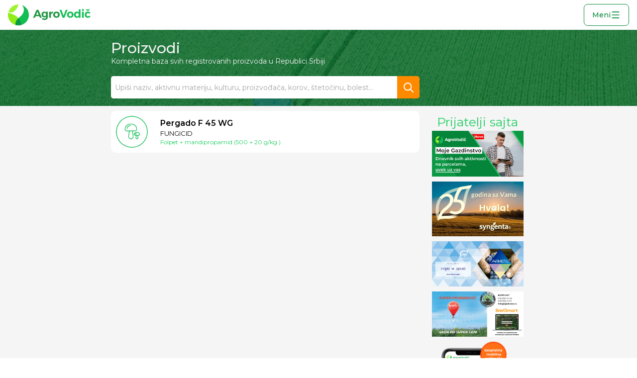

--- FILE ---
content_type: text/html; charset=utf-8
request_url: https://pesticidi.org/Product/ByActiveMaterial?activeMaterial=398
body_size: 42266
content:


<!DOCTYPE html>
<html lang="en">
<head>
    <meta charset="utf-8">
    <meta http-equiv="X-UA-Compatible" content="IE=edge">
    <meta name="viewport" content="width=device-width, initial-scale=1">
    <!-- The above 3 meta tags *must* come first in the head; any other head content must come *after* these tags -->
    <meta name="author" content="SotexSolutions.com">
    <meta name="description" content="AgroVodič.com Priručnik za zaštitu bilja.">
    <link rel="icon" href="/Content/images/logo2.ico">

    
    <title>Priručnik za zaštitu bilja - AgroVodič.com - Proizvodi za zaštitu bilja</title>
    <meta name="description" content="Sredstva za zaštitu bilja - Priručnik za zaštitu bilja">


    <link href="/Content/main.min.css" rel="stylesheet" />


    <link href="//maxcdn.bootstrapcdn.com/font-awesome/4.7.0/css/font-awesome.min.css" rel="stylesheet" />
    <link rel="stylesheet" href="https://fonts.googleapis.com/css?family=Inter:100,200,300,400,500,600,700,800,900">


    <link href="//maxcdn.bootstrapcdn.com/bootstrap/3.3.7/css/bootstrap.min.css" rel="stylesheet" />

    <link href="/Content/ie10-viewport-bug-workaround.css" rel="stylesheet" />
    <link rel="stylesheet" href="https://cdn.jsdelivr.net/npm/bootstrap-icons@1.9.1/font/bootstrap-icons.css">
    <link href="//fonts.googleapis.com/css?family=Montserrat:400,500,600,700&amp;subset=latin-ext" rel="stylesheet">

    <!-- HTML5 shim and Respond.js for IE8 support of HTML5 elements and media queries -->
    <!--[if lt IE 9]>
        <script src="https://oss.maxcdn.com/html5shiv/3.7.3/html5shiv.min.js"></script>
        <script src="https://oss.maxcdn.com/respond/1.4.2/respond.min.js"></script>
    <![endif]-vw> Global site tag (gtag.js) - Google Analytics -->
    <script async src="https://www.googletagmanager.com/gtag/js?id=UA-1020988-15"></script>
    <script>
        window.dataLayer = window.dataLayer || [];

        function gtag() { dataLayer.push(arguments); }

        gtag('js', new Date());
        gtag('config', 'UA-1020988-15');
    </script>
    <script src="//code.jquery.com/jquery-1.12.4.min.js"></script>
    <script src="https://cdnjs.cloudflare.com/ajax/libs/jquery.form/4.2.2/jquery.form.min.js" integrity="sha384-FzT3vTVGXqf7wRfy8k4BiyzvbNfeYjK+frTVqZeNDFl8woCbF0CYG6g2fMEFFo/i" crossorigin="anonymous"></script>
    <link rel="stylesheet" href="https://code.jquery.com/ui/1.12.1/themes/base/jquery-ui.css">
    <script src="https://code.jquery.com/jquery-3.6.0.min.js"></script>
    <script src="https://code.jquery.com/ui/1.12.1/jquery-ui.min.js"></script>

    <script src="//maxcdn.bootstrapcdn.com/bootstrap/3.3.7/js/bootstrap.min.js"></script>

    <script src="/Scripts/pesticidi.js?v=26"></script>

    <script src="/Content/ie10-viewport-bug-workaround.js"></script>
    <script src="//cdn.jsdelivr.net/npm/sweetalert2@11"></script>


    <link href="https://cdnjs.cloudflare.com/ajax/libs/toastr.js/2.0.1/css/toastr.css" rel="stylesheet" />
    <script src="https://cdnjs.cloudflare.com/ajax/libs/toastr.js/2.0.1/js/toastr.js"></script>
</head>
<body class="body">
    <div class="body-wrapper">

    

        <nav class="navbar-new">

            <a class="navbar__logo" href="/">
                <svg xmlns="http://www.w3.org/2000/svg" xmlns:xlink="http://www.w3.org/1999/xlink" width="166px" height="42px" viewBox="0 0 554 140" version="1.1">
                    <!-- Generator: Sketch 51.3 (57544) - http://www.bohemiancoding.com/sketch -->
                    <title>pesticidi logo svg</title>
                    <desc>Created with Sketch.</desc>
                    <defs />
                    <g id="Page-1" stroke="none" stroke-width="1" fill="none" fill-rule="evenodd">
                        <g id="agrovodic-logo" transform="translate(-977.000000, -337.000000)">
                            <g id="pesticidi-logo-svg" transform="translate(977.000000, 337.000000)">
                                <path d="M71.1933184,0.00744156757 C67.3563434,11.104916 62.5060043,21.6057245 56.3583748,30.1622584 C33.4039218,62.110831 14.5552768,54.3509198 3.03415,49.5726101 C11.7950245,20.8776589 38.5332859,-3.02702703e-05 70.1587171,-3.02702703e-05 C70.5041753,-3.02702703e-05 70.8490495,0.00246084685 71.1933234,0.00742592793 L71.1933184,0.00744156757 Z" id="Combined-shape-3288" fill="#9FF331" fill-rule="nonzero" />
                                <path d="M70.6888605,139.996277 C70.512284,139.997581 70.3355535,139.998234 70.1586692,139.998234 C31.4111265,139.998234 -0.000105945946,108.658414 -0.000105945946,69.998991 C-0.000105945946,64.8559119 0.55583191,59.8423769 1.6110215,55.0149411 C20.8414413,59.9344969 41.0873438,67.2666173 55.4791357,78.2357838 C95.8530205,109.00773 70.2829009,130.963396 70.6888605,139.996277 Z" id="Combined-shape-3289" fill="#91EC1A" fill-rule="nonzero" />
                                <path d="M93.9819609,4.1387611 C121.00312,13.8701784 140.317664,39.6842928 140.317664,69.999107 C140.317664,108.658397 108.906621,139.998244 70.1587171,139.998244 C63.0585137,139.998244 56.2046409,138.945914 49.7452351,136.989048 C50.28898,123.707892 51.7803899,104.52062 80.1814458,82.8561294 C111.914744,58.649756 113.831103,23.192255 93.9819609,4.1387611 Z" id="Combined-shape-3290" fill="#12BD53" fill-rule="nonzero" />
                                <path d="M89.4355555,137.322839 C83.3107926,139.065248 76.8439959,139.998133 70.1587978,139.998133 C63.0585944,139.998133 56.2047229,138.945804 49.7453159,136.988941 C50.2100314,125.638207 51.3669989,109.973462 69.4232025,92.1350998 C70.515789,93.3525146 78.6060573,102.560982 83.0450562,113.141479 C86.8295476,122.161221 88.6620782,132.048666 89.4355555,137.322839 Z" id="Combined-shape-3291" fill="#0A8F42" fill-rule="nonzero" opacity="0.8" />
                                <path d="M213.96036,88.8108108 L209.798198,78.5189189 L185.279279,78.5189189 L181.117117,88.8108108 L168.781982,88.8108108 L191.787387,35.8378378 L204.122523,35.8378378 L226.74955,88.8108108 L213.96036,88.8108108 Z M189.214414,68.9081081 L205.938739,68.9081081 L197.614414,48.3243243 L189.214414,68.9081081 Z M267.10991,48.0972973 L267.10991,85.027027 C267.10991,88.8612804 266.201811,92.2035894 264.385586,95.0540541 C262.56936,97.9045188 260.021638,100.099091 256.742342,101.637838 C253.463047,103.176584 249.679301,103.945946 245.390991,103.945946 C242.061245,103.945946 238.895511,103.466671 235.893694,102.508108 C232.891877,101.549545 230.154967,100.237846 227.682883,98.572973 L231.996396,90.4 C235.83065,93.1243379 240.04322,94.4864865 244.634234,94.4864865 C247.963981,94.4864865 250.612603,93.6666749 252.58018,92.027027 C254.547758,90.3873792 255.531532,88.1801941 255.531532,85.4054054 L255.531532,80.7891892 C254.169363,82.7063159 252.454064,84.1693643 250.385586,85.1783784 C248.317107,86.1873924 245.945959,86.6918919 243.272072,86.6918919 C239.790974,86.6918919 236.700914,85.8720803 234.001802,84.2324324 C231.302689,82.5927846 229.209016,80.2846996 227.720721,77.3081081 C226.232425,74.3315166 225.488288,70.9009203 225.488288,67.0162162 C225.488288,63.1819628 226.232425,59.8144289 227.720721,56.9135135 C229.209016,54.0125981 231.302689,51.754963 234.001802,50.1405405 C236.700914,48.5261181 239.790974,47.7189189 243.272072,47.7189189 C245.895509,47.7189189 248.241431,48.2360309 250.30991,49.2702703 C252.378389,50.3045097 254.118912,51.7549456 255.531532,53.6216216 L255.531532,48.0972973 L267.10991,48.0972973 Z M252.882883,74.9243243 C254.648657,72.9819723 255.531532,70.4468625 255.531532,67.3189189 C255.531532,64.1909754 254.648657,61.6432531 252.882883,59.6756757 C251.117108,57.7080983 248.821636,56.7243243 245.996396,56.7243243 C243.171157,56.7243243 240.875685,57.7080983 239.10991,59.6756757 C237.344135,61.6432531 236.436036,64.1909754 236.385586,67.3189189 C236.436036,70.4468625 237.331523,72.9819723 239.072072,74.9243243 C240.812621,76.8666764 243.120706,77.8378378 245.996396,77.8378378 C248.821636,77.8378378 251.117108,76.8666764 252.882883,74.9243243 Z M293.697297,49.6864865 C295.967579,48.3747682 298.616201,47.6936939 301.643243,47.6432432 L301.643243,58.6162162 C301.239638,58.5657655 300.634238,58.5405405 299.827027,58.5405405 C296.245027,58.5405405 293.407218,59.511702 291.313514,61.4540541 C289.219809,63.3964061 288.172973,65.9819658 288.172973,69.2108108 L288.172973,88.8108108 L276.518919,88.8108108 L276.518919,48.0972973 L288.172973,48.0972973 L288.172973,55.4378378 C289.585593,52.9153027 291.427016,50.9982048 293.697297,49.6864865 Z M336.517117,50.2918919 C339.821638,52.0072158 342.381973,54.4288132 344.198198,57.5567568 C346.014423,60.6847003 346.922523,64.3170964 346.922523,68.4540541 C346.922523,72.540561 346.014423,76.1603446 344.198198,79.3135135 C342.381973,82.4666824 339.821638,84.9135048 336.517117,86.6540541 C333.212596,88.3946033 329.416238,89.2648649 325.127928,89.2648649 C320.789167,89.2648649 316.967584,88.3946033 313.663063,86.6540541 C310.358542,84.9135048 307.798207,82.4666824 305.981982,79.3135135 C304.165757,76.1603446 303.257658,72.540561 303.257658,68.4540541 C303.257658,64.3170964 304.165757,60.6847003 305.981982,57.5567568 C307.798207,54.4288132 310.358542,52.0072158 313.663063,50.2918919 C316.967584,48.576568 320.789167,47.7189189 325.127928,47.7189189 C329.416238,47.7189189 333.212596,48.576568 336.517117,50.2918919 Z M317.74955,60.5081081 C315.857648,62.5765869 314.911712,65.275659 314.911712,68.6054054 C314.911712,71.9351518 315.857648,74.6342239 317.74955,76.7027027 C319.641451,78.7711815 322.100886,79.8054054 325.127928,79.8054054 C328.104519,79.8054054 330.538729,78.7711815 332.430631,76.7027027 C334.322532,74.6342239 335.268468,71.9351518 335.268468,68.6054054 C335.268468,65.275659 334.322532,62.5765869 332.430631,60.5081081 C330.538729,58.4396293 328.104519,57.4054054 325.127928,57.4054054 C322.100886,57.4054054 319.641451,58.4396293 317.74955,60.5081081 Z" id="Agro" fill="#209744" />
                                <path d="M345.585586,35.8378378 L358.45045,35.8378378 L372.904505,75.7945946 L387.434234,35.8378378 L399.769369,35.8378378 L378.731532,88.8108108 L366.396396,88.8108108 L345.585586,35.8378378 Z M429.345946,50.2918919 C432.650467,52.0072158 435.210802,54.4288132 437.027027,57.5567568 C438.843252,60.6847003 439.751351,64.3170964 439.751351,68.4540541 C439.751351,72.540561 438.843252,76.1603446 437.027027,79.3135135 C435.210802,82.4666824 432.650467,84.9135048 429.345946,86.6540541 C426.041425,88.3946033 422.245066,89.2648649 417.956757,89.2648649 C413.617996,89.2648649 409.796413,88.3946033 406.491892,86.6540541 C403.187371,84.9135048 400.627036,82.4666824 398.810811,79.3135135 C396.994586,76.1603446 396.086486,72.540561 396.086486,68.4540541 C396.086486,64.3170964 396.994586,60.6847003 398.810811,57.5567568 C400.627036,54.4288132 403.187371,52.0072158 406.491892,50.2918919 C409.796413,48.576568 413.617996,47.7189189 417.956757,47.7189189 C422.245066,47.7189189 426.041425,48.576568 429.345946,50.2918919 Z M410.578378,60.5081081 C408.686477,62.5765869 407.740541,65.275659 407.740541,68.6054054 C407.740541,71.9351518 408.686477,74.6342239 410.578378,76.7027027 C412.47028,78.7711815 414.929715,79.8054054 417.956757,79.8054054 C420.933348,79.8054054 423.367558,78.7711815 425.259459,76.7027027 C427.151361,74.6342239 428.097297,71.9351518 428.097297,68.6054054 C428.097297,65.275659 427.151361,62.5765869 425.259459,60.5081081 C423.367558,58.4396293 420.933348,57.4054054 417.956757,57.4054054 C414.929715,57.4054054 412.47028,58.4396293 410.578378,60.5081081 Z M486.392793,32.6594595 L486.392793,88.8108108 L474.814414,88.8108108 L474.814414,82.8324324 C473.351344,84.9513619 471.535146,86.5531477 469.365766,87.6378378 C467.196386,88.7225279 464.724338,89.2648649 461.94955,89.2648649 C458.115296,89.2648649 454.747762,88.3946033 451.846847,86.6540541 C448.945931,84.9135048 446.700909,82.4540699 445.111712,79.2756757 C443.522515,76.0972814 442.727928,72.4396603 442.727928,68.3027027 C442.727928,64.2161958 443.509902,60.6090246 445.073874,57.4810811 C446.637846,54.3531375 448.857643,51.9315401 451.733333,50.2162162 C454.609023,48.5008923 457.913495,47.6432432 461.646847,47.6432432 C467.398227,47.6432432 471.787372,49.7873659 474.814414,54.0756757 L474.814414,32.6594595 L486.392793,32.6594595 Z M471.976577,76.7405405 C473.868478,74.6468364 474.814414,71.9351518 474.814414,68.6054054 C474.814414,65.275659 473.868478,62.5639744 471.976577,60.4702703 C470.084675,58.3765661 467.650465,57.3297297 464.673874,57.3297297 C461.646832,57.3297297 459.187397,58.3765661 457.295495,60.4702703 C455.403594,62.5639744 454.432433,65.275659 454.381982,68.6054054 C454.432433,71.9351518 455.403594,74.6468364 457.295495,76.7405405 C459.187397,78.8342447 461.646832,79.8810811 464.673874,79.8810811 C467.650465,79.8810811 470.084675,78.8342447 471.976577,76.7405405 Z M496.785586,48.0972973 L508.43964,48.0972973 L508.43964,88.8108108 L496.785586,88.8108108 L496.785586,48.0972973 Z M507.115315,31.827027 C508.300907,33.0378439 508.893694,34.6017922 508.893694,36.5189189 C508.893694,38.4360456 508.300907,39.9999939 507.115315,41.2108108 C505.929724,42.4216277 504.403613,43.027027 502.536937,43.027027 C500.720712,43.027027 499.219826,42.4090152 498.034234,41.172973 C496.848643,39.9369308 496.255856,38.3855949 496.255856,36.5189189 C496.255856,34.6017922 496.848643,33.0378439 498.034234,31.827027 C499.219826,30.6162102 500.720712,30.0108108 502.536937,30.0108108 C504.403613,30.0108108 505.929724,30.6162102 507.115315,31.827027 Z M536.464865,57.6324324 C533.538724,57.6324324 531.154964,58.6288189 529.313514,60.6216216 C527.472063,62.6144244 526.551351,65.2504341 526.551351,68.5297297 C526.551351,71.8090254 527.45945,74.4702601 529.275676,76.5135135 C531.091901,78.556767 533.412598,79.5783784 536.237838,79.5783784 C540.475697,79.5783784 543.628818,77.9892051 545.697297,74.8108108 L553.718919,80.2594595 C552.003595,83.1351495 549.59461,85.3549471 546.491892,86.9189189 C543.389174,88.4828907 539.76939,89.2648649 535.632432,89.2648649 C531.545926,89.2648649 527.938754,88.4072158 524.810811,86.6918919 C521.682867,84.976568 519.248657,82.5549706 517.508108,79.427027 C515.767559,76.2990835 514.897297,72.6919123 514.897297,68.6054054 C514.897297,64.4684478 515.767559,60.8234392 517.508108,57.6702703 C519.248657,54.5171014 521.69548,52.070279 524.848649,50.3297297 C528.001818,48.5891805 531.646826,47.7189189 535.783784,47.7189189 C539.668488,47.7189189 543.124309,48.4630556 546.151351,49.9513514 C549.178394,51.4396471 551.599991,53.5459323 553.416216,56.2702703 L545.545946,61.9459459 C543.225214,59.0702559 540.198217,57.6324324 536.464865,57.6324324 Z M540.021622,31.372973 L549.178378,31.372973 L541.005405,42.572973 L530.335135,42.572973 L522.086486,31.372973 L531.318919,31.372973 L535.708108,36.2918919 L540.021622,31.372973 Z" id="Vodič" fill="#12BD53" />
                            </g>
                        </g>
                    </g>
                </svg>
            </a>
            <div class="navbar__items" id="menuItems">
                <div class="left-side">
                    <a class="navbar__item active" href="/Product/All">
                        Proizvodi
                        <svg class="arrow" width="32" height="32" viewBox="0 0 32 32" fill="none" xmlns="http://www.w3.org/2000/svg">
                            <g clip-path="url(#clip0_1044_576)">
                                <path fill-rule="evenodd" clip-rule="evenodd" d="M19.7073 15.2797C19.8951 15.4675 20.0005 15.7222 20.0005 15.9877C20.0005 16.2533 19.8951 16.5079 19.7073 16.6957L14.0421 22.361C13.9497 22.4566 13.8392 22.5329 13.717 22.5854C13.5948 22.6379 13.4634 22.6655 13.3305 22.6666C13.1975 22.6678 13.0656 22.6425 12.9425 22.5921C12.8195 22.5418 12.7077 22.4674 12.6136 22.3734C12.5196 22.2793 12.4452 22.1675 12.3949 22.0445C12.3445 21.9214 12.3192 21.7895 12.3204 21.6565C12.3215 21.5236 12.3491 21.3922 12.4016 21.27C12.4541 21.1478 12.5304 21.0373 12.626 20.9449L17.5832 15.9877L12.626 11.0305C12.4436 10.8416 12.3427 10.5887 12.345 10.3261C12.3472 10.0635 12.4526 9.81235 12.6382 9.62667C12.8239 9.441 13.0751 9.33567 13.3377 9.33339C13.6003 9.33111 13.8532 9.43205 14.0421 9.61447L19.7073 15.2797Z" fill="#09863C" />
                            </g>
                            <defs>
                                <clipPath id="clip0_1044_576">
                                    <rect width="32" height="32" fill="white" transform="matrix(0 -1 -1 0 32 32)" />
                                </clipPath>
                            </defs>
                        </svg>
                    </a>
                    <a class="navbar__item "  href="/Product/All?organic=true">
                        Organski
                        <svg class="arrow" width="32" height="32" viewBox="0 0 32 32" fill="none" xmlns="http://www.w3.org/2000/svg">
                            <g clip-path="url(#clip0_1044_576)">
                                <path fill-rule="evenodd" clip-rule="evenodd" d="M19.7073 15.2797C19.8951 15.4675 20.0005 15.7222 20.0005 15.9877C20.0005 16.2533 19.8951 16.5079 19.7073 16.6957L14.0421 22.361C13.9497 22.4566 13.8392 22.5329 13.717 22.5854C13.5948 22.6379 13.4634 22.6655 13.3305 22.6666C13.1975 22.6678 13.0656 22.6425 12.9425 22.5921C12.8195 22.5418 12.7077 22.4674 12.6136 22.3734C12.5196 22.2793 12.4452 22.1675 12.3949 22.0445C12.3445 21.9214 12.3192 21.7895 12.3204 21.6565C12.3215 21.5236 12.3491 21.3922 12.4016 21.27C12.4541 21.1478 12.5304 21.0373 12.626 20.9449L17.5832 15.9877L12.626 11.0305C12.4436 10.8416 12.3427 10.5887 12.345 10.3261C12.3472 10.0635 12.4526 9.81235 12.6382 9.62667C12.8239 9.441 13.0751 9.33567 13.3377 9.33339C13.6003 9.33111 13.8532 9.43205 14.0421 9.61447L19.7073 15.2797Z" fill="#09863C" />
                            </g>
                            <defs>
                                <clipPath id="clip0_1044_576">
                                    <rect width="32" height="32" fill="white" transform="matrix(0 -1 -1 0 32 32)" />
                                </clipPath>
                            </defs>
                        </svg>
                    </a>
                    <a class="navbar__item " href="/ActiveMaterial/All" >
                        Aktivne materije
                        <svg class="arrow" width="32" height="32" viewBox="0 0 32 32" fill="none" xmlns="http://www.w3.org/2000/svg">
                            <g clip-path="url(#clip0_1044_576)">
                                <path fill-rule="evenodd" clip-rule="evenodd" d="M19.7073 15.2797C19.8951 15.4675 20.0005 15.7222 20.0005 15.9877C20.0005 16.2533 19.8951 16.5079 19.7073 16.6957L14.0421 22.361C13.9497 22.4566 13.8392 22.5329 13.717 22.5854C13.5948 22.6379 13.4634 22.6655 13.3305 22.6666C13.1975 22.6678 13.0656 22.6425 12.9425 22.5921C12.8195 22.5418 12.7077 22.4674 12.6136 22.3734C12.5196 22.2793 12.4452 22.1675 12.3949 22.0445C12.3445 21.9214 12.3192 21.7895 12.3204 21.6565C12.3215 21.5236 12.3491 21.3922 12.4016 21.27C12.4541 21.1478 12.5304 21.0373 12.626 20.9449L17.5832 15.9877L12.626 11.0305C12.4436 10.8416 12.3427 10.5887 12.345 10.3261C12.3472 10.0635 12.4526 9.81235 12.6382 9.62667C12.8239 9.441 13.0751 9.33567 13.3377 9.33339C13.6003 9.33111 13.8532 9.43205 14.0421 9.61447L19.7073 15.2797Z" fill="#09863C" />
                            </g>
                            <defs>
                                <clipPath id="clip0_1044_576">
                                    <rect width="32" height="32" fill="white" transform="matrix(0 -1 -1 0 32 32)" />
                                </clipPath>
                            </defs>
                        </svg>
                    </a>
                    <a class="navbar__item  " href="/Manufacturer/All">
                        Proizvođači
                        <svg class="arrow" width="32" height="32" viewBox="0 0 32 32" fill="none" xmlns="http://www.w3.org/2000/svg">
                            <g clip-path="url(#clip0_1044_576)">
                                <path fill-rule="evenodd" clip-rule="evenodd" d="M19.7073 15.2797C19.8951 15.4675 20.0005 15.7222 20.0005 15.9877C20.0005 16.2533 19.8951 16.5079 19.7073 16.6957L14.0421 22.361C13.9497 22.4566 13.8392 22.5329 13.717 22.5854C13.5948 22.6379 13.4634 22.6655 13.3305 22.6666C13.1975 22.6678 13.0656 22.6425 12.9425 22.5921C12.8195 22.5418 12.7077 22.4674 12.6136 22.3734C12.5196 22.2793 12.4452 22.1675 12.3949 22.0445C12.3445 21.9214 12.3192 21.7895 12.3204 21.6565C12.3215 21.5236 12.3491 21.3922 12.4016 21.27C12.4541 21.1478 12.5304 21.0373 12.626 20.9449L17.5832 15.9877L12.626 11.0305C12.4436 10.8416 12.3427 10.5887 12.345 10.3261C12.3472 10.0635 12.4526 9.81235 12.6382 9.62667C12.8239 9.441 13.0751 9.33567 13.3377 9.33339C13.6003 9.33111 13.8532 9.43205 14.0421 9.61447L19.7073 15.2797Z" fill="#09863C" />
                            </g>
                            <defs>
                                <clipPath id="clip0_1044_576">
                                    <rect width="32" height="32" fill="white" transform="matrix(0 -1 -1 0 32 32)" />
                                </clipPath>
                            </defs>
                        </svg>
                    </a>
                    <a class="navbar__item " href="/PlantPestDisease/All?type=Bolesti">
                        Bolesti
                        <svg class="arrow" width="32" height="32" viewBox="0 0 32 32" fill="none" xmlns="http://www.w3.org/2000/svg">
                            <g clip-path="url(#clip0_1044_576)">
                                <path fill-rule="evenodd" clip-rule="evenodd" d="M19.7073 15.2797C19.8951 15.4675 20.0005 15.7222 20.0005 15.9877C20.0005 16.2533 19.8951 16.5079 19.7073 16.6957L14.0421 22.361C13.9497 22.4566 13.8392 22.5329 13.717 22.5854C13.5948 22.6379 13.4634 22.6655 13.3305 22.6666C13.1975 22.6678 13.0656 22.6425 12.9425 22.5921C12.8195 22.5418 12.7077 22.4674 12.6136 22.3734C12.5196 22.2793 12.4452 22.1675 12.3949 22.0445C12.3445 21.9214 12.3192 21.7895 12.3204 21.6565C12.3215 21.5236 12.3491 21.3922 12.4016 21.27C12.4541 21.1478 12.5304 21.0373 12.626 20.9449L17.5832 15.9877L12.626 11.0305C12.4436 10.8416 12.3427 10.5887 12.345 10.3261C12.3472 10.0635 12.4526 9.81235 12.6382 9.62667C12.8239 9.441 13.0751 9.33567 13.3377 9.33339C13.6003 9.33111 13.8532 9.43205 14.0421 9.61447L19.7073 15.2797Z" fill="#09863C" />
                            </g>
                            <defs>
                                <clipPath id="clip0_1044_576">
                                    <rect width="32" height="32" fill="white" transform="matrix(0 -1 -1 0 32 32)" />
                                </clipPath>
                            </defs>
                        </svg>
                    </a>
                    <a class="navbar__item " href="/PlantPestDisease/All?type=Štetočine">
                        Štetočine
                        <svg class="arrow" width="32" height="32" viewBox="0 0 32 32" fill="none" xmlns="http://www.w3.org/2000/svg">
                            <g clip-path="url(#clip0_1044_576)">
                                <path fill-rule="evenodd" clip-rule="evenodd" d="M19.7073 15.2797C19.8951 15.4675 20.0005 15.7222 20.0005 15.9877C20.0005 16.2533 19.8951 16.5079 19.7073 16.6957L14.0421 22.361C13.9497 22.4566 13.8392 22.5329 13.717 22.5854C13.5948 22.6379 13.4634 22.6655 13.3305 22.6666C13.1975 22.6678 13.0656 22.6425 12.9425 22.5921C12.8195 22.5418 12.7077 22.4674 12.6136 22.3734C12.5196 22.2793 12.4452 22.1675 12.3949 22.0445C12.3445 21.9214 12.3192 21.7895 12.3204 21.6565C12.3215 21.5236 12.3491 21.3922 12.4016 21.27C12.4541 21.1478 12.5304 21.0373 12.626 20.9449L17.5832 15.9877L12.626 11.0305C12.4436 10.8416 12.3427 10.5887 12.345 10.3261C12.3472 10.0635 12.4526 9.81235 12.6382 9.62667C12.8239 9.441 13.0751 9.33567 13.3377 9.33339C13.6003 9.33111 13.8532 9.43205 14.0421 9.61447L19.7073 15.2797Z" fill="#09863C" />
                            </g>
                            <defs>
                                <clipPath id="clip0_1044_576">
                                    <rect width="32" height="32" fill="white" transform="matrix(0 -1 -1 0 32 32)" />
                                </clipPath>
                            </defs>
                        </svg>
                    </a>
                    <a class="navbar__item " href="/PlantPestDisease/All?type=Korovi">
                        Korovi
                        <svg class="arrow" width="32" height="32" viewBox="0 0 32 32" fill="none" xmlns="http://www.w3.org/2000/svg">
                            <g clip-path="url(#clip0_1044_576)">
                                <path fill-rule="evenodd" clip-rule="evenodd" d="M19.7073 15.2797C19.8951 15.4675 20.0005 15.7222 20.0005 15.9877C20.0005 16.2533 19.8951 16.5079 19.7073 16.6957L14.0421 22.361C13.9497 22.4566 13.8392 22.5329 13.717 22.5854C13.5948 22.6379 13.4634 22.6655 13.3305 22.6666C13.1975 22.6678 13.0656 22.6425 12.9425 22.5921C12.8195 22.5418 12.7077 22.4674 12.6136 22.3734C12.5196 22.2793 12.4452 22.1675 12.3949 22.0445C12.3445 21.9214 12.3192 21.7895 12.3204 21.6565C12.3215 21.5236 12.3491 21.3922 12.4016 21.27C12.4541 21.1478 12.5304 21.0373 12.626 20.9449L17.5832 15.9877L12.626 11.0305C12.4436 10.8416 12.3427 10.5887 12.345 10.3261C12.3472 10.0635 12.4526 9.81235 12.6382 9.62667C12.8239 9.441 13.0751 9.33567 13.3377 9.33339C13.6003 9.33111 13.8532 9.43205 14.0421 9.61447L19.7073 15.2797Z" fill="#09863C" />
                            </g>
                            <defs>
                                <clipPath id="clip0_1044_576">
                                    <rect width="32" height="32" fill="white" transform="matrix(0 -1 -1 0 32 32)" />
                                </clipPath>
                            </defs>
                        </svg>
                    </a>
                    <a class="navbar__item  " href="/Culture/All">
                        Nedostaci N, P, K...
                        <svg class="arrow" width="32" height="32" viewBox="0 0 32 32" fill="none" xmlns="http://www.w3.org/2000/svg">
                            <g clip-path="url(#clip0_1044_576)">
                                <path fill-rule="evenodd" clip-rule="evenodd" d="M19.7073 15.2797C19.8951 15.4675 20.0005 15.7222 20.0005 15.9877C20.0005 16.2533 19.8951 16.5079 19.7073 16.6957L14.0421 22.361C13.9497 22.4566 13.8392 22.5329 13.717 22.5854C13.5948 22.6379 13.4634 22.6655 13.3305 22.6666C13.1975 22.6678 13.0656 22.6425 12.9425 22.5921C12.8195 22.5418 12.7077 22.4674 12.6136 22.3734C12.5196 22.2793 12.4452 22.1675 12.3949 22.0445C12.3445 21.9214 12.3192 21.7895 12.3204 21.6565C12.3215 21.5236 12.3491 21.3922 12.4016 21.27C12.4541 21.1478 12.5304 21.0373 12.626 20.9449L17.5832 15.9877L12.626 11.0305C12.4436 10.8416 12.3427 10.5887 12.345 10.3261C12.3472 10.0635 12.4526 9.81235 12.6382 9.62667C12.8239 9.441 13.0751 9.33567 13.3377 9.33339C13.6003 9.33111 13.8532 9.43205 14.0421 9.61447L19.7073 15.2797Z" fill="#09863C" />
                            </g>
                            <defs>
                                <clipPath id="clip0_1044_576">
                                    <rect width="32" height="32" fill="white" transform="matrix(0 -1 -1 0 32 32)" />
                                </clipPath>
                            </defs>
                        </svg>
                    </a>
                    <a class="navbar__item " href="/Calculator/Calculate">
                        Kalkulator prskanja
                        <svg class="arrow" width="32" height="32" viewBox="0 0 32 32" fill="none" xmlns="http://www.w3.org/2000/svg">
                            <g clip-path="url(#clip0_1044_576)">
                                <path fill-rule="evenodd" clip-rule="evenodd" d="M19.7073 15.2797C19.8951 15.4675 20.0005 15.7222 20.0005 15.9877C20.0005 16.2533 19.8951 16.5079 19.7073 16.6957L14.0421 22.361C13.9497 22.4566 13.8392 22.5329 13.717 22.5854C13.5948 22.6379 13.4634 22.6655 13.3305 22.6666C13.1975 22.6678 13.0656 22.6425 12.9425 22.5921C12.8195 22.5418 12.7077 22.4674 12.6136 22.3734C12.5196 22.2793 12.4452 22.1675 12.3949 22.0445C12.3445 21.9214 12.3192 21.7895 12.3204 21.6565C12.3215 21.5236 12.3491 21.3922 12.4016 21.27C12.4541 21.1478 12.5304 21.0373 12.626 20.9449L17.5832 15.9877L12.626 11.0305C12.4436 10.8416 12.3427 10.5887 12.345 10.3261C12.3472 10.0635 12.4526 9.81235 12.6382 9.62667C12.8239 9.441 13.0751 9.33567 13.3377 9.33339C13.6003 9.33111 13.8532 9.43205 14.0421 9.61447L19.7073 15.2797Z" fill="#09863C" />
                            </g>
                            <defs>
                                <clipPath id="clip0_1044_576">
                                    <rect width="32" height="32" fill="white" transform="matrix(0 -1 -1 0 32 32)" />
                                </clipPath>
                            </defs>
                        </svg>
                    </a>
                    <a class="navbar__item " href="/Calculator/KalkulatorSklopa">
                        Kalkulator Sklopa
                        <svg class="arrow" width="32" height="32" viewBox="0 0 32 32" fill="none" xmlns="http://www.w3.org/2000/svg">
                            <g clip-path="url(#clip0_1044_576)">
                                <path fill-rule="evenodd" clip-rule="evenodd" d="M19.7073 15.2797C19.8951 15.4675 20.0005 15.7222 20.0005 15.9877C20.0005 16.2533 19.8951 16.5079 19.7073 16.6957L14.0421 22.361C13.9497 22.4566 13.8392 22.5329 13.717 22.5854C13.5948 22.6379 13.4634 22.6655 13.3305 22.6666C13.1975 22.6678 13.0656 22.6425 12.9425 22.5921C12.8195 22.5418 12.7077 22.4674 12.6136 22.3734C12.5196 22.2793 12.4452 22.1675 12.3949 22.0445C12.3445 21.9214 12.3192 21.7895 12.3204 21.6565C12.3215 21.5236 12.3491 21.3922 12.4016 21.27C12.4541 21.1478 12.5304 21.0373 12.626 20.9449L17.5832 15.9877L12.626 11.0305C12.4436 10.8416 12.3427 10.5887 12.345 10.3261C12.3472 10.0635 12.4526 9.81235 12.6382 9.62667C12.8239 9.441 13.0751 9.33567 13.3377 9.33339C13.6003 9.33111 13.8532 9.43205 14.0421 9.61447L19.7073 15.2797Z" fill="#09863C" />
                            </g>
                            <defs>
                                <clipPath id="clip0_1044_576">
                                    <rect width="32" height="32" fill="white" transform="matrix(0 -1 -1 0 32 32)" />
                                </clipPath>
                            </defs>
                        </svg>
                    </a>
                </div>
                <div class="new">
                    <a class="navbar__item  navbar__item--column " href="/Quiz">
                        <div class="title_new">
                            Pitajte Agronoma
                            <div class="navbar__item__flag">NOVO</div>
                        </div>
                        <div class="start">
                            Započni
                            <svg width="20" height="20" viewBox="0 0 20 20" fill="none" xmlns="http://www.w3.org/2000/svg">
                                <g clip-path="url(#clip0_1044_617)">
                                    <path fill-rule="evenodd" clip-rule="evenodd" d="M12.3161 9.54979C12.4334 9.66717 12.4994 9.82634 12.4994 9.99231C12.4994 10.1583 12.4334 10.3175 12.3161 10.4348L8.77533 13.9756C8.7176 14.0354 8.64853 14.083 8.57217 14.1159C8.4958 14.1487 8.41367 14.1659 8.33057 14.1666C8.24746 14.1674 8.16504 14.1515 8.08812 14.1201C8.0112 14.0886 7.94131 14.0421 7.88254 13.9833C7.82377 13.9246 7.7773 13.8547 7.74583 13.7778C7.71436 13.7008 7.69852 13.6184 7.69924 13.5353C7.69996 13.4522 7.71723 13.3701 7.75003 13.2937C7.78284 13.2174 7.83052 13.1483 7.8903 13.0906L10.9885 9.99231L7.8903 6.89407C7.77629 6.77602 7.7132 6.61791 7.71462 6.4538C7.71605 6.28969 7.78188 6.13271 7.89793 6.01666C8.01397 5.90061 8.17096 5.83478 8.33507 5.83336C8.49918 5.83193 8.65729 5.89502 8.77533 6.00903L12.3161 9.54979Z" fill="#FA7800" />
                                </g>
                                <defs>
                                    <clipPath id="clip0_1044_617">
                                        <rect width="20" height="20" fill="white" transform="matrix(0 -1 -1 0 20 20)" />
                                    </clipPath>
                                </defs>
                            </svg>
                        </div>
                    </a>
                    <a class="navbar__item  navbar__item--column" href=/Organization?isRedirectedAfterLogin=True>
                        <div class="title_new">
                            Moje Gazdinstvo
                            <div class="navbar__item__flag">2024</div>
                        </div>
                        <div class="start">
                            Započni
                            <svg width="20" height="20" viewBox="0 0 20 20" fill="none" xmlns="http://www.w3.org/2000/svg">
                                <g clip-path="url(#clip0_1044_617)">
                                    <path fill-rule="evenodd" clip-rule="evenodd" d="M12.3161 9.54979C12.4334 9.66717 12.4994 9.82634 12.4994 9.99231C12.4994 10.1583 12.4334 10.3175 12.3161 10.4348L8.77533 13.9756C8.7176 14.0354 8.64853 14.083 8.57217 14.1159C8.4958 14.1487 8.41367 14.1659 8.33057 14.1666C8.24746 14.1674 8.16504 14.1515 8.08812 14.1201C8.0112 14.0886 7.94131 14.0421 7.88254 13.9833C7.82377 13.9246 7.7773 13.8547 7.74583 13.7778C7.71436 13.7008 7.69852 13.6184 7.69924 13.5353C7.69996 13.4522 7.71723 13.3701 7.75003 13.2937C7.78284 13.2174 7.83052 13.1483 7.8903 13.0906L10.9885 9.99231L7.8903 6.89407C7.77629 6.77602 7.7132 6.61791 7.71462 6.4538C7.71605 6.28969 7.78188 6.13271 7.89793 6.01666C8.01397 5.90061 8.17096 5.83478 8.33507 5.83336C8.49918 5.83193 8.65729 5.89502 8.77533 6.00903L12.3161 9.54979Z" fill="#FA7800" />
                                </g>
                                <defs>
                                    <clipPath id="clip0_1044_617">
                                        <rect width="20" height="20" fill="white" transform="matrix(0 -1 -1 0 20 20)" />
                                    </clipPath>
                                </defs>
                            </svg>
                        </div>
                    </a>
                    <a class="navbar__item  navbar__item--column" href="/AI/Aiform">
                        <div class="title_new">
                            Detekcija bolesti
                            <div class="navbar__item__flag">2024</div>
                        </div>
                        <div class="start">
                            Započni
                            <svg width="20" height="20" viewBox="0 0 20 20" fill="none" xmlns="http://www.w3.org/2000/svg">
                                <g clip-path="url(#clip0_1044_617)">
                                    <path fill-rule="evenodd" clip-rule="evenodd" d="M12.3161 9.54979C12.4334 9.66717 12.4994 9.82634 12.4994 9.99231C12.4994 10.1583 12.4334 10.3175 12.3161 10.4348L8.77533 13.9756C8.7176 14.0354 8.64853 14.083 8.57217 14.1159C8.4958 14.1487 8.41367 14.1659 8.33057 14.1666C8.24746 14.1674 8.16504 14.1515 8.08812 14.1201C8.0112 14.0886 7.94131 14.0421 7.88254 13.9833C7.82377 13.9246 7.7773 13.8547 7.74583 13.7778C7.71436 13.7008 7.69852 13.6184 7.69924 13.5353C7.69996 13.4522 7.71723 13.3701 7.75003 13.2937C7.78284 13.2174 7.83052 13.1483 7.8903 13.0906L10.9885 9.99231L7.8903 6.89407C7.77629 6.77602 7.7132 6.61791 7.71462 6.4538C7.71605 6.28969 7.78188 6.13271 7.89793 6.01666C8.01397 5.90061 8.17096 5.83478 8.33507 5.83336C8.49918 5.83193 8.65729 5.89502 8.77533 6.00903L12.3161 9.54979Z" fill="#FA7800" />
                                </g>
                                <defs>
                                    <clipPath id="clip0_1044_617">
                                        <rect width="20" height="20" fill="white" transform="matrix(0 -1 -1 0 20 20)" />
                                    </clipPath>
                                </defs>
                            </svg>
                        </div>
                    </a>
                </div>
            </div>
            <button class="navbar__menu-btn" id="menuToggleBtn">
                Meni
                <svg width="20" height="20" viewBox="0 0 20 20" fill="none" xmlns="http://www.w3.org/2000/svg">
                    <g clip-path="url(#clip0_1214_25)">
                        <path d="M16.6667 15C16.8791 15.0002 17.0834 15.0815 17.2378 15.2274C17.3923 15.3732 17.4852 15.5724 17.4976 15.7845C17.5101 15.9965 17.4411 16.2053 17.3048 16.3682C17.1685 16.5311 16.9751 16.6357 16.7642 16.6608L16.6667 16.6666H3.33333C3.12093 16.6664 2.91664 16.5851 2.76219 16.4393C2.60775 16.2935 2.5148 16.0942 2.50236 15.8822C2.48991 15.6701 2.5589 15.4613 2.69522 15.2985C2.83155 15.1356 3.02492 15.0309 3.23583 15.0058L3.33333 15H16.6667ZM16.6667 9.16665C16.8877 9.16665 17.0996 9.25444 17.2559 9.41072C17.4122 9.567 17.5 9.77897 17.5 9.99998C17.5 10.221 17.4122 10.433 17.2559 10.5892C17.0996 10.7455 16.8877 10.8333 16.6667 10.8333H3.33333C3.11232 10.8333 2.90036 10.7455 2.74408 10.5892C2.5878 10.433 2.5 10.221 2.5 9.99998C2.5 9.77897 2.5878 9.567 2.74408 9.41072C2.90036 9.25444 3.11232 9.16665 3.33333 9.16665H16.6667ZM16.6667 3.33331C16.8877 3.33331 17.0996 3.42111 17.2559 3.57739C17.4122 3.73367 17.5 3.94563 17.5 4.16665C17.5 4.38766 17.4122 4.59962 17.2559 4.7559C17.0996 4.91218 16.8877 4.99998 16.6667 4.99998H3.33333C3.11232 4.99998 2.90036 4.91218 2.74408 4.7559C2.5878 4.59962 2.5 4.38766 2.5 4.16665C2.5 3.94563 2.5878 3.73367 2.74408 3.57739C2.90036 3.42111 3.11232 3.33331 3.33333 3.33331H16.6667Z" fill="#09863C" />
                    </g>
                    <defs>
                        <clipPath id="clip0_1214_25">
                            <rect width="20" height="20" fill="white" />
                        </clipPath>
                    </defs>
                </svg>

            </button>
        </nav>


        <link href="/bundles/bbchCss?v=rNJTENbm2Od5Rx94Q3U0YrwRq16dAVkBFFIBz91ye0M1" rel="stylesheet"/>

        

<script src="//code.jquery.com/ui/1.12.1/jquery-ui.min.js"></script>
<link rel="stylesheet" href="//code.jquery.com/ui/1.12.1/themes/base/jquery-ui.css">


<div id="fb-root"></div>
<script>
    (function (d, s, id) {
        var js, fjs = d.getElementsByTagName(s)[0];
        if (d.getElementById(id)) return;
        js = d.createElement(s); js.id = id;
        js.src = '//connect.facebook.net/sr_RS/sdk.js#xfbml=1&version=v3.0&appId=1885612771489194&autoLogAppEvents=1';
        fjs.parentNode.insertBefore(js, fjs);
    }(document, 'script', 'facebook-jssdk'));
</script>

<div class="body-korovi">
    <div class="container hero-banner-top" style="padding-top: 60px">
        <div class="row">
            <div class="col-xs-12 col-md-6 col-md-offset-2 col-sm-8 korovi-content ">
<form action="/Product/All" method="get">                <div class="row">
                    <div class="hero-banner-head">
                        <h2 class="hero-banner-h">Proizvodi</h2>
                        <p>Kompletna baza svih registrovanih proizvoda u Republici Srbiji</p>
                    </div>
                    <div class="col-xs-12">
                        <div class="row">
                            <div class="new-search-container">
                                <div class="new-search-group">
                                    <input type="text" class="new-search-group-input" id="conditionProduct" autocomplete="off" value="" name="name" placeholder="Upiši naziv, aktivnu materiju, kulturu, proizvođača, korov, štetočinu, bolest..." />
                                    <input type="hidden" name="type" value="Proizvodi">
                                    <input type="hidden" id="organska" name="organic" />
                                    <button class="new-search-group-button " type="submit" id="submit">
                                        <svg xmlns="http://www.w3.org/2000/svg" width="20" height="20" viewBox="0 0 20 20" fill="none">
                                            <path fill-rule="evenodd" clip-rule="evenodd" d="M19.7013 18.2612L14.6137 13.1736L14.6136 13.1737C17.1005 9.97809 16.8753 5.35609 13.9381 2.41889C10.7573 -0.762027 5.59997 -0.762027 2.41889 2.41889C-0.762027 5.59969 -0.762027 10.7572 2.41889 13.9381C5.35609 16.8753 9.97821 17.1005 13.1737 14.6136L18.2613 19.7012C18.6499 20.0898 19.3004 20.0954 19.698 19.6979C20.0983 19.2974 20.0971 18.657 19.7013 18.2612ZM12.4984 3.85865C14.8842 6.24465 14.8842 10.1125 12.4984 12.4983C10.1124 14.8841 6.24457 14.8841 3.85877 12.4983C1.47297 10.1123 1.47297 6.24445 3.85877 3.85865C6.24477 1.47285 10.1126 1.47285 12.4984 3.85865Z" fill="white" />
                                        </svg>
                                    </button>
                                </div>
                            </div>
                        </div>
                    </div>
                </div>
</form>            </div>
        </div>
    </div>

    <div class="container">
        <div class="row d-flex">
            <div class="col-xs-12 col-md-6 col-md-offset-2 col-sm-8  korovi-content">
                <div class="elements" id="elements">
                    

<div itemscope itemtype="https://schema.org/Product"  class="row korov-content " id="321-01-24532018-11">
    <div class="col-xs-12">
        <div class="row flex" data-pop="Pergado F 45 WG" onclick="showModal('321-01-24532018-11product-modal','http://www.pesticidi.org/products/Pergado%20F%2045%20WG')">
            <div class="col-lg-1 col-sm-2 col-xs-2 korov-img-thumb">
                <img class="img-circle korov-thumb" src="/Content/icons products/fungicid.png" onerror="this.onerror=null;this.src='../Content/icons products/herbicid.png';">
            </div>
            <div class="col-lg-10 col-sm-9 col-xs-10 korov-name">
                <div itemprop="name" class="product-name">Pergado F 45 WG</div>
                <div itemprop="category" class="pesticide">
FUNGICID                </div>
                <div itemprop="material" class="active-material-header">
                    Folpet + mandipropamid
                            <span>(500 + 20 g/kg )</span>

                </div>
            </div>

        </div>
    </div>

    
<!-- Modal -->
<div id="321-01-24532018-11product-modal" class="modal my-modal" role="dialog">
    <div class="modal-dialog modal-lg fullscreen">

        <!-- Modal content-->
        <div class="modal-content">
            <div class="modal-header">
                <a class="navbar-brand back" onclick="closeModal('321-01-24532018-11product-modal')">
                    <span class="glyphicon glyphicon-arrow-left back-mobile"></span>
                </a>
                <div class="modal-info">
                    <div class="col-lg-1 col-sm-2 col-xs-2 korov-img-thumb">
                        <img class="img-circle korov-thumb" src="/Content/icons products/fungicid.png" onerror="this.onerror=null;this.src='/Content/icons products/herbicid.png';">
                    </div>
                    <div class="modal-info-text">
                        <h2 itemprop="name" class="modal-title">Pergado F 45 WG</h2>
                        <div class="pesticide" itemprop="category">
FUNGICID                        </div>
                        <div itemprop="material" class="active-material-header">
                            Folpet + mandipropamid
                                <span>(500 + 20 g/kg )</span>
                        </div>
                    </div>
                </div>

                <div class="close-modal-x" onclick="closeModal('321-01-24532018-11product-modal')">
                    <svg width="31" height="30" viewBox="0 0 31 30" fill="none" xmlns="http://www.w3.org/2000/svg">
                        <rect x="29.0769" y="0.254242" width="1.46341" height="40.2439" rx="0.731707" transform="rotate(45 29.0769 0.254242)" fill="black" />
                        <rect width="1.46341" height="40.2439" rx="0.731707" transform="matrix(-0.707107 0.707107 0.707107 0.707107 1.7666 0)" fill="black" />
                    </svg>
                </div>

            </div>
            <div class="modal-body">
                <div class="navigation" id="navigation-321-01-24532018-11">
                    <ul class="nav nav-tabs navbar-centered" id="nav-321-01-24532018-11">
                        <li class="nav-item item-product">
                            <a onclick="showDetails(this)" class="nav-link active" id="primena-product-321-01-24532018-11">Primena</a>
                        </li>
                        <li class="nav-item item-product">
                            <a onclick="showDetails(this)" class="nav-link" id="dokumentacija-product-321-01-24532018-11">Dokumentacija</a>
                        </li>
                    </ul>

                    <div class="korov-opis">
                            <div class="active-material">
                                <span class="strong b-title">Aktivna materija:<br class="visible-xs" /> </span><a href="/ActiveMaterial/All?activeMaterial=Folpet+%2b+mandipropamid" onclick="showAMForProduct(this)">
                                    Folpet + mandipropamid
                                        <br class="visible-xs" /><span>(500 + 20 g/kg )</span>
                                </a>
                                <br class="visible-xs" /><div class="link-am-inline">
                                    <a class="link-underlined" href="/ActiveMaterial/All?activeMaterial=Folpet+%2b+mandipropamid" onclick="showAMForProduct(this)">Detaljnije o aktivnoj materiji ></a>
                                </div>
                            </div><hr />
                        <div class="formulacija">
                            <span class="strong b-title">Nabavka: </span><span onclick="showModalPurchase('Pergado F 45 WG')" class="link-underlined" href="">Nadji najbolju ponudu ></span>
                        </div>
                        <hr />
                            <div class="formulacija">
                                <span class="strong b-title">Formulacija: </span>Vododisperzibilne granule (WG) 
                            </div>
                            <hr />



                            <div class="primena" itemprop="review" itemscope itemtype="http://schema.org/Review">
                                <span class="strong b-title">Primena: </span><ul itemprop="reviewBody"><p><br />
<strong>- viniova loza:</strong> za suzbijanje prouzrokovača plamenjače (Plasmopara viticola) u količini primene <strong>2 - 2,5 kg/ha (20 - 25 g na 100 m2)</strong>,preventivnim tretiranjem pre ostvarivanja uslova za zarazu, uz utro&scaron;ak vode 1000 l/ha (10 l na 100 m).</p>
</ul>
                                <span style="display: none" itemprop="author" itemscope itemtype="http://schema.org/Organization">
                                    <span itemprop="name">AgroVodič</span>
                                </span>
                                <meta itemprop="datePublished" content="12/30/2025" />
                            </div>
                            <a class="link-button link-to-calculator" href="/Calculator/Calculate">Izračunaj potrebnu dozu</a>
                            <hr />
                                                                                    <div itemprop="description" class="mehanizam-delovanja">
                                        <strong class="b-title">Mehanizam i način delovanja a.m.: </strong><br/> - Preventivni lokal sistemični fungicid sa određenim kurativnim delovanjem  
                                    </div>
                                    <hr />
                                <div class="karenca">
                                    <strong class="b-title">Karenca a.m.: </strong> 35 - vinova loza 
                                </div>
                                <hr />
                                <div class="karenca">
                                    <strong class="b-title">Radna karenca a.m.: </strong>Do sušeja depozita 
                                </div>
                                <hr />
                            <div class="organska">
                                <span class="strong b-title">Organska:</span>
                                    <span class="organska">Ne</span>
                            </div><hr />
                                <div class="napomena">
                                    <strong itemprop="description" class="b-title">Napomena: </strong> <br/> -  MBT - 4 <br/> -  Ne sme se mešati sa insekticidima kisele reakcije 
                                </div>
                                <hr />
                                                    <div class="uputstvo">
                                <span class="strong b-title">Uputstvo: </span> <a class="link-button" href="https://www.syngenta.rs/product/crop-protection/fungicid/pergado-f-45-wg" target="_blank">Preuzmi</a>
                            </div>
                            <hr />
                    </div>
                    <div class="korov-documentation">
                            <div class="uputstvo">
                                <span class="strong b-title">Uputstvo: </span> <a class="link-button" href="https://www.syngenta.rs/product/crop-protection/fungicid/pergado-f-45-wg" target="_blank">Preuzmi</a>
                            </div>
                            <hr />
                                                                                                    <div class="proizvodjac">

                                <span itemprop="manufacturer" class="strong b-title">Proizvođač: </span>Syngenta Crop Protection, Switzerland

                            </div><hr />
                                                    <div class="zastupnik">

                                <span class="strong b-title">Zastupnik: </span>Syngenta Agro, Beograd

                            </div><hr />

                                                    <div class="rok-vazenja-dozvole">
                                <span class="strong b-title">Rok važenja dozvole: </span>31.12.2029 

                            </div><hr />
                                                    <div class="broj-registracije">

                                <span class="strong b-title">Broj registracije: </span>321-01-2453/2018-11 

                            </div><hr />
                                                    <div class="datum-registracije">

                                <span class="strong b-title">Datum registracije: </span>1/1/2020 

                            </div><hr />


                            <div class="broj-dopune-registracije">

                                <span class="strong b-title">Broj dopune registracije: </span>321-01-2453/2018-11 

                            </div><hr />


                        <div class="datum-dopune-registracije">
                                <span class="strong b-title">Datum dopune: </span>19/01/2022                        </div><hr />
                        

                    </div>
                </div>
            </div>
            <div class="modal-footer modal-border-none">
                <a class="link-button" onclick="closeModal('321-01-24532018-11product-modal')">Zatvori</a>
            </div>
        </div>
    </div>
</div>

<script>
    function showAMForProduct(e) {
        var path = $(e).attr('href');
        window.location = path;
    }
</script>

</div>
            <div id="adimgholder" class="row " style=" position: relative ; ">
                <div class="adimg" style="display: none; position: relative;">
                    <a class="ad-product-link" href="https://agrovodic.com/Auth/Login?ReturnUrl=%2fOrganization%3fisRedirectedAfterLogin%3dTrue&amp;isRedirectedAfterLogin=True" target="_parent">
                        <img class="ad-mobile-img" src="/Content/ads_images/moje_gazdinstvo_banner.gif" />
                    </a>
                </div>
            </div>
            <div id="adimgholder" class="row " style=" position: relative ; ">
                <div class="adimg" style="display: none; position: relative;">
                    <a class="ad-product-link" href="http://www.syngenta.rs/" target="_parent">
                        <img class="ad-mobile-img" src="/Content/ads_images/Syngenta-25-godina-sa-vama_500x300.png" />
                    </a>
                </div>
            </div>
            <div id="adimgholder" class="row " style=" position: relative ; ">
                <div class="adimg" style="display: none; position: relative;">
                    <a class="ad-product-link" href="https://www.djedovina.rs/fungicidi/armetil_m" target="_parent">
                        <img class="ad-mobile-img" src="/Content/ads_images/ArmetilĐ.png" />
                    </a>
                </div>
            </div>
            <div id="adimgholder" class="row " style=" position: relative ; ">
                <div class="adimg" style="display: none; position: relative;">
                    <a class="ad-product-link" href="https://www.djedovina.rs/kontakt" target="_parent">
                        <img class="ad-mobile-img" src="/Content/ads_images/Brevis.png" />
                    </a>
                </div>
            </div>
        <script src="/Scripts/AdSlideShow.js"></script>


                </div>
            </div>

            <div class="hidden-xs col-sm-4 col-md-2 col-md-offset-0 ads">
    <div class="row row-ad-title">
        Prijatelji sajta
    </div>

    <div class="row">
                <div class="ad-item">
                    <a class="ad-product-link" href="https://agrovodic.com/Auth/Login?ReturnUrl=%2fOrganization%3fisRedirectedAfterLogin%3dTrue&amp;isRedirectedAfterLogin=True">
                        <img src="/Content/ads_images/moje_gazdinstvo_banner.gif" />
                    </a>
                </div>
                <div class="ad-item">
                    <a class="ad-product-link" href="http://www.syngenta.rs/">
                        <img src="/Content/ads_images/Syngenta-25-godina-sa-vama_500x300.png" />
                    </a>
                </div>
                <div class="ad-item">
                    <a class="ad-product-link" href="https://www.djedovina.rs/fungicidi/armetil_m">
                        <img src="/Content/ads_images/ArmetilĐ.png" />
                    </a>
                </div>
                <div class="ad-item">
                    <a class="ad-product-link" href="https://www.djedovina.rs/kontakt">
                        <img src="/Content/ads_images/Brevis.png" />
                    </a>
                </div>
        <!--
            <div class="ad-item">
                <a class="ad-product-link">
                    <img src="~/Content/ads_images/pranjanac2.png" />
                </a>
            </div>
            <div class="ad-item">
                <a class="ad-product-link" href="/products?conditionProduct=deluge&type=Proizvodi&loadFromApp=false&justName=false">
                    <img src="~/Content/ads_images/MART-Belchim-baner-za-sajt-gif_500x250-pix_150-dpi.gif" />
                </a>
            </div>
            <div class="ad-item">
                <a class="ad-product-link">
                    <img src="~/Content/ads_images/agroupozorenje.gif" />
                </a>
            </div>
            <div class="ad-item">
                <a class="ad-product-link" href="/products?conditionProduct=Agro+quatro&type=Proizvodi&loadFromApp=false&justName=true">
                    <img src="~/Content/ads_images/agroquatro2.png" />
                </a>
            </div>
        -->
    </div>
    <div class="app-download" style="position: sticky; top: 65px;">
        <img class="reklama-nasa" src="/Content/images/handAgro.png" />
        <div>
            Preuzmi Aplikaciju
            <a href="https://play.google.com/store/apps/details?id=sotex.pesticidi.mobile&hl=en"><img class="store-mini" src="/Content/images/android.png" /></a>
            <a href="https://itunes.apple.com/us/app/pesticidi-org/id1315973819"><img class="store-mini" src="/Content/images/ios.png" /></a>
            <img class="store-mini" src="/Content/images/agrovodic_logo.png" />
        </div>
    </div>
</div>

            <!-- Modal -->
<div id="purchase-modal" class="modal my-modal " role="dialog">
    <div class="modal-dialog modal-lg fullscreen">

        <!-- Modal content-->
        <div class="modal-content">
            <div class="modal-header">
                <a class="navbar-brand back close-purchase-modal" onclick="closePurchaseModal('purchase-modal')">
                    <span class="glyphicon glyphicon-arrow-left back-mobile"></span>
                </a>
                <h2 class="modal-title">
                    Ponuda
                </h2>
                <span class="close-icon" onclick="closePurchaseModal('purchase-modal')">
                    <svg width="22" height="22" viewBox="0 0 31 30" fill="none" xmlns="http://www.w3.org/2000/svg">
                        <rect x="29.0769" y="0.254242" width="1.46341" height="40.2439" rx="0.731707" transform="rotate(45 29.0769 0.254242)" fill="black"></rect>
                        <rect width="1.46341" height="40.2439" rx="0.731707" transform="matrix(-0.707107 0.707107 0.707107 0.707107 1.7666 0)" fill="black"></rect>
                    </svg>
                </span>
            </div>
            <div class="modal-body">
                <div class="purchase-form">
                    <form onsubmit="return sendPurchase()">
                        <div class="purchase-form-group">
                            <label class="purchase-label">Želim da nabavim</label>
                            <input class="purchase-input" type="text" id="purchase-product" />
                        </div>
                        <div class="purchase-form-group">
                            <label class="purchase-label">Količina</label>
                            <input class="purchase-input" type="text" id="purchase-amount" />
                        </div>
                        <div class="purchase-form-group">
                            <label class="purchase-label">Moj telefon je</label>
                            <input class="purchase-input" id="purchase-phone" type="text" />
                            <div class="purchase-input-error">Molimo Vas unesite broj telefona</div>
                        </div>

                        <div class="button-container">
                            <button class="purchase-button">Pošalji upit</button>
                        </div>
                    </form>
                </div>
                <div class="purchase-info-success">
                    Hvala Vam što ste kontaktirali AgroVodič.com. Kontaktiraćemo Vas čim budemo imali ponudu za Vas, a nadamo se u roku od jednog radnog dana!
                </div>

                <div class="purchase-info-failed">
                    Došlo je do greške, molimo Vas pokušajte ponovo.
                </div>
            </div>       
        </div>
    </div>
</div>



        </div>
    </div>

    <script type="text/javascript">
        $(function () {
            var availableTags = [

"Abamec","Abastate","Abastate 09 ME","Abastate EW","Abastate ME","Abastate S","Acanto plus","Accurate 60 WG","Achiba 10 EC","Acorix","Acramite 480 SC","Acrobat MZ WG","Actara 240 SC","Actara 25 WG","Actellic smoke generator 20","Actellic 50","Adengo","Adigor","Adiseo","Admiral 10 EC","Adut","Affirm 095 SG","Affirm opti","Afinex","Afinto/Teppeki","Agarta","Agemark","Agil","Agro quatro","Agrociram","Agrociram 80 WG","Agrodeci","Agrodimark","Agrodin 65 WP","Agrofenikan","Agroglifosat eco","Agrogold 960 EC","Agrokaptan","Agrokaptan 80 WG","Agronic","Agrosan","Agrosan BN","Agroskor 250 EC","Agrostomp 330 E","Agrototal 88,8%WSG","Agroxone","Ahilus 50 EC","Akaristop","Akord","Akord 025 FS","Akord 060 FS","Akord 060 OD","Akord plus","Akord WG","Akris","Aladin/Boston","Albion","Alcoban","Aliette flash","Alijansa","Alios","Alkazar","Alphamark","Alteox T prima","Alteox Wet","Alteox Wet 40","Alverde","Amaline flow","Amanet","Amanet extra","Ambasador","Amistar extra","Amistar gold","Amistar plus","Amon 010 EW","Amon 020 EW","Amos","Ampexio","Ampligo 150 ZC","Amurg 25 WG","Antak 685 EC","Anthocid D","Antracol 70 WG","Antracol WP 70","Antre","Antre plus","Apache 50 WG","Apex 50 WG","Apollo","Apron XL 350 ES","Apsolut","Aquila OD","Arcade 880 EC","Arcon extra","Ares","Arigo","Arion pro","Arlo","Armada","Armetil M","Armetil OH","Arrat","Artea 330 EC","AS 480 SL","Ascra xpro","Asena","Aserija","Asheta/Epik","Astral 40 OD","Atlas","Atletic 095 SG","Atos","Attica","Avalon","Avatar EC 15","Avatar SC 15","Avaunt 15 EC","Avex","Avi","Axial 050 EC","Axila one","Azaka 250 SC","Azbany 250 SC","Azimut","Azin","Azoxystar 250 SC","Bacillomix aurum B","Bakarni kreč 50","Bakarni kreč super","Bakarni oksihlorid 50","Bakarno ulje","Balb","Balear 720 SC","Banvel 480 S","Barclay gallup biogarde 360","Barracuda","Basagran","Basamid granulat","Basar","Basar plus","Basico 480 SL","Basta 15","Bazuka","Beetup Pro SC","Bektin","Bellis","Belo ulje","Belvedere 320 SC","Belvedere forte 400 SC","Bentaglobe","Bentamark","Bentamark 480 SL","Bentaphyt","Bentazon SL 480","Best bye 200 SL","Beta team","Betamet 90 WG","Betanal 22","Betanal AM 11 new","Betanal Expert","Betanal maxx pro","Betanal tandem","Betasana compact SC","Betasana trio","Beveblau kreč","Bevecer","Bevedodin","Bevekamba","Bevekambio","Bevekor","Bevelade extra","Bevepar T","Beveralid","Bevesan 45 M","Bevesan 60 S","Bevestak","Bevetikola","Bevetiram","Bevetomp","Bevetox 40 E","Bevevax","Bevezon","Biathlon 4D","Bifenicus","Bifenicus 200 FS","Bingo 480","Biscaya","Blade 48 SL","Blauvit","Blow","Blue Bordo","Blue Jet 50 DF","Bonaca EC","Bonaca EW","Bonaca extra","Bond","Boom efekt","Border/Mezmer 480 SC","Bordovska čorba 100 SC","Bordovska čorba S 20 Župa","Bordovska čorba WP 20","Borneo","Bosco","Bosco Gold","Boss 300 SL","Boston 480 SL","Botrystock","Botus SC 400","Bounty/Starpro","Bravo 720 SC","Brazda","Break thru S 240","Brevis","Brisk","Brodisan A","Bumper","Bumper P","Butisan 400 SC","Butisan S","Butoxone DB","Buzz ultra DF","Buzzin 70 WG","Byfin 100 EC","Cabrio top","Caiman","Calaris pro","Calcio","Callam","Callifos 48","Callifos super","Callisto","Callisto 50 WG","Calypso 480 SC","Cambio","Camix 440 SE","Camix 560 SE","Campeon","Candeza","Cantus","Capi","Capreno","Captan 50 WP","Captan 80 WG","Carakol","Caramba EC","Carpovirusine Evo 2","Casper 55 WG/Rosan","Cebit 300 EC","Celest extra","Celest plus","Celest top 312,5 FS","Cello","Census 280 SC","Centurion","Ceraxel","Cercohem","Cerealis","Ceres","Cerone","Cerox","Cerpakt 25 SC","Certicor 050 FS","Certo","Chaco","Challenge 600","Champ DP","Champ Flow","Chaser P","Cherokee 487,5 SE","Chess 50 WG","Chief","Chikara 25 WG","Chikara duo","Chorus 50 WG","Cidely top","Cimozate M","Cinkosan","Ciper D","Cipkord 20 EC","Ciprazor 20 EC","Ciprodex","Ciram S 75","Clarinet","Claro","Cleranda","Climax","Clinic TF","Clio","Codacide","Collage","Collis","Colosseum","Callisto plus/Coltrane","Colzamid","Combo ultra","Comet","Comrade/Granada","Concep III 960 EC","Confidor 200 OD","Confidor 200 SL","Confidor 70 WG","Consento","Contessa","Conviso one","Coragen 20 SC/Inecor 20 SC","Cordus 75 WG","Corelle D","Cormax","Conzorcio","Cornisto PRO","Corrida 48 SC","Cortado","Cortez","Cortez 480 SC","Corum","Corvet WG","Cosavet 80 DF","Cosmic 36","Coup 200 SL","Coupon","Credo 600 SC","Crna mamba","Crossfire","Crossfire/Chenkar","Cruiser 350 FS","Cruiser 600 FS SB","Crveno ulje","Crystal 250 SC","Cunami","Cupertine Super","Cuperval","Cuprablau Z 35 W","Cuprablau Z ultra WP","Cuprocaffaro 50 WP","Cuprofix 30 MZ","Cuproking","Cuproxat","Cuprozin 35 WP","Curenox","Curzate C extra","Curzate M WG","Curzate M68 WG","Curzate R WG","Custodia","Cycocel 750","Cymbal","Cymoclean 714 WP","Cyrasil","Cyren 480 SC","Cythrin 250 EC","Cythrin 500 EC/Cythrin max","D stop","Dakoflo","Dakoflo 720 SC","Dakota 25 EC","Danadim progres","Dancor 70 WG/Tuberon","Dash","Daskor 440","Debut duo active","Decis 2,5 EC","Decis expert","Decis mega","Defender","Degesch ploče","Dekada","Delan 700 WG","Delan pro","Delaro 325 SC","Delegate 250 WG","Delicia gastoxin 56 GE","Deluge 960 EC","Despot","Dessicash 20% SL/Dessquat","Detektor","Detia gas EX B","Detia wuhlmausgas","Devrinol 45 F","Dicarzol 50 SP","Dicopur top 464 SL","Didikvat","Difcor 250 EC","Difend","Difenol 030 FS","Difenox","Different 250 EC","Difol","Difure Pro","Dikaglobe 480 S","Dikamba 480 SL","Dikamin 600","Dikasav 480 SL","Dikocid","Diler","Dimbo","Dimetogal","Dimilin SC 48","Dinamit","Dional 500 SC","Dionis","Dionis plus","Diqua top","Disk","Dithane DG neotec","Dithane M 45","Ditox","Ditto WG 700","Div","Dividend M 030 FS","Diziram 76 WG","Doblo","Donner","Doricid 20 SP","Dospeh SC","Dost 330 EC","Doxa","Dragon/Potopoks 480 SL","Dual gold 960 EC / Tender","Dublon gold WG","Duett ultra","Duga OD","Duofen","Duofen plus","Duplex D","Duplex T","Durbin 200 EW","Durbin EW","Dynox","Dynox 750 WG","Effort 125 EW","Dual gold 960 EC/Efica","Ekstrasol F","Elastiq ultra","Elatus Era","Elatus plus","Elbrus","Elect 500","Electis 75 WG","Elevore super","Elisa","Elumis 105 OD","Ema","Embrelia 140 SC","Eminent 125 ME","Eminent star","Enervin","Envidor","Enygma","Enygma 62.5 WG","Ephon top","Equation pro WG","Equip","Erwix/Fuzarix/Skladix","ES Plus","Espada","Esteron","Esteron extra 600 EC","Etalfix pro","Ethosat","Etiol prah 5","Etiol specijal","Etiol tečni","Eugen","Everest","Exacta","Excorta plus","Excorta","Exilis","Exirel","Express 50 SX/Fluence 50 SX","Express 75 PX","F stop","Faban","Falcon EC 460","Falcon forte","Fantic M","Fantikal WP","Fargo","Fastac 10 EC","Fastac forst","Fastac ME","Faxer","Feniks","Fenmedifam super","Fenticid 50 EC","Feribot","Fiesta","Fighter","Finish","Fitociram 75 S","Fitomag","Flame duo","Flamingo","Flazas","Flexity","Flint plus","Flowbrix blau","Floyd","Fluoco","Flupact SC 25","Flupisor","Fluromark","Flurostar 200","Flux","Fobos EC","Fobos EW","Focus ultra","Folicur 250 EW","Folio gold","Folpan 50 WP/ Magenta","Folpan 80 WDG","Foray 48 B","Force 0,5 G","Force 1,5 G","Force 20 CS","Force Evo","Forester 48 SC","Fortuna","Forum gold","Forum star","Fosco","Fosfamid 40 EC","Fossal 80 WP","Fostonic 80 WP","Foton","Fox 200 EC","Fozat 480","Frend 700","Frezer","Frigate","Frontier super","Fuerza","Fungohem SC","Funguran OH/Patrol","Funomil","Funomil 700 WG","Furore super","Fury 10 EC","Fury Geo","Fusifor","Fusilade forte","Futocid EC","Futocis EC 2,5","Fuzija","Fužiton","Fyfanon 440 EW","Fylal 80 WDG","Fylal double","Galaxy","Galbenon","Galbenon extra","Galeon 50 SC","Galera super","Galileo","Galition ekstra","Galition forte","Gallant super","Galmin","Galmin 800","Galofungin","Galofungin 500 SC","Galofungin T","Galolin mono","Gardene","Gardoprim plus gold 500 SC","Garlon 3 A","Garlon 4","Gat cenit 36 CS","Gat Vertis 1,8 CS","Gat Zebra 25 OD","Gatgo 20 OD","Gatro","Gaucho 350 FS","Gaucho 600 FS","Gea","Gentlemen","Geoxe 50 WG","Gestikal 240 SC","Gestikal 350 FS","Gibb plus","Gibbalin","Gilan 20 SL","Girasolin","Gizmo 60 FS","Glifeksol SL 360","Glifohem","Glifohem duo","Glifol","Glifol K","Glifomark","Glifomark SG","Glifophyt","Glifosat SL 480","Glifosav 480","Glifotop","Globaryll 100","Globaztar SC","Globus EC","Globus EW","Glonas 70 SC","Glotron 700 SC","Glowis CS","Glyfos","Glyphogan","Goal","Goblin 750 WG","Golf","Goltisav 70 WP","Goltix 70 SC","Goltix gold","Granprotec","Granstar 75 WG","Granstar extra PX","Granstar super 50 SG","Grasser","Grassko","Grid 75 WG","Gringo 75 WG","Gro stop 1% DP","Gro stop basis","Gro stop fog","Grom","Grozd","Habit 25 OD","Halogeniks","Harass 75 WG","Harmony 50 SX","Harmony 75 WG","Harpun","Harpun EW","Hasten","Hektor","Helion","Hemoklop 100 SL","Hemokonazol 250 EC","Hemolin 450 SC","Hemomitron SC","Hemonik","HERBICID","Herbiton","Herbocid","Herbos belo ulje EW","Herbos Crveno ulje","Herbos king","Hidrazilon","Hidrocob 77","Hillan","Hilux/TBM 75 WG","Hlorel D","Hopper","Hormonex","Hurricane","Hussar evolution","Ifiklo","Ikanos 40 OD","Ikanos expert","Ikanos expert OD","Ikarus","Ikarus 40 SL","Ikarus duo","Ikarus WG","Illumina","Image","Imazar 40","Imazofil","Imidan 50 WP","Imidor 70 WS","Župazamox / Imiglobe","Imox","Impact 125 SC","Impact 25 SC","Imperijal","Imperium","Indar 5 EW","Indy","Inex","Inferno","Infinito SC","Innovate/Milagro","Insegar 25 WG","Intermezzo","Intermezzo plus","Invert EW","Ison","Itcan 270 SL","Janus forte","Joker 70 SG","Jupiter 300","Kabuki 2,5 EC","Kaiso WG","Kalif 360 CS","Kalif 480 EC","Kalif mega","Kanemite 15 SC","Kankore","Kanton","Karate 0.4G","Karate zeon","Karathane gold 350 EC","Kardinal","Kardinal plus","Karika","Karuzo","Kastor","Kelpak","Kelvin 40 SC","Kerb 50 WP","Kerera","Kestrel","Kideka","King","Klaster","Kletox","Kletox extra","Klicofam H","Koban 600","Koban T","K-Obiol EC 25","K-Obiol ULV 6","Kocide 2000","Kohinor 200 SL","Kolos","Kolosul","Komersant","Komersant 4-E","Kondor 350 SC","Konfuzija","Konzul","Konzul 220 EW","Korida","Korzo","Kossan WG","Kozak","Kozma","Kraft 1,8 EW","Krim/Boxer","Krit","Kruz 40 SC","Kubik","Kubik ekstra","Kubik plus","Kudos","Kulisa","Kumulus DF","Kunilent R 12","Kuprablau WP","Kusabi","Kvazar","Kventin","Kvirin","Kyleo","Ladon thin","Laidir 10 CS","Lalazin/Futicis EC 2,5","Lamardor FS 400","Lambada","Lambda 2,5 EC","Lambdacid","Lamdex","Lancelot 450 WG","Lancelot super","Lannate 20 SL","Lannate 25 WP","Lannate 90","Laren 60 PX","Laren 60 WP","Laren max PX","Lascar","Laser 240 SC","Laudis","Laudis WG","Lector super","Legat","Legat SP","Lentagran","Lentemul D","Lentemul max","Lentos 400","Leonida","Leopard 5 EC","Lepinox plus","Lester","Letol EC","Leutar","Lider 48 SL","Limitator extra","Linar","Linus","Lira","Liron župa","Listego","Listego plus","Listego pro","Lobo","Lodin","Lontrazor 300 SL","Lontrel 100","Lontrel 300","Lontrel 72","Lord 700 WDG","Loret","Lumax 537,5 SE","Lumax H 537,5 SE","Luminis","Lumiposa 625 FS","Lumisena/Plenaris","Luna care","Luna experience","Luna max","Luna privilege","Luna sensation","Lunar","Macho 200 SL","Macho 600 FS","Madex twin","Magis","Magtoxin granule","Magtoxin pelete","Maister OD","Malibu 104 EC","Mambo/Dikaglobe 480 S","Manfil 75 WG","Manfil 80 WP","Mankogal 80","Mankogal ekstra","Mankogal FS","Mankogal S","Mankosav 80 WP","Mankoseed","Markiz WG","Masai","Maska","Maton","Mavrik","Max 51","Maxim 025 FS","Maxim quatro 382 FS","Maxim XL 035 FS","Mayor","Maza/Mighty","Medax top","Medeya","Megathrin 2,5 EC","Megatron 90","Melody combi","Memfis","Mentor","Mercury","Meristo plus","Merlin 750 WG","Merlin flexx","Mero","Merpan 48 SC/Cadurans","Merpan 80 WDG","Messi 60 WG","Mesurol 500 FS","Mesurol granulat","Metabeet 70 WG","Metafol 700 SC","Metak 700 SC","Metash 3","Meteor","Methomex","Metix","Metmark","Metmark WG","Metod 480 SC","Metod WG","Metriks","Metriphar 70 WG","Metto","Mezatron","Mezatron 100 OD","Mezokor","Mezzo 60 WG","Miclo","Microthiol special dispers","Mido 20 % SL/Midash","Mikal flash","Milagro plus","Mildicut","Mili","Mioni","Mirador forte","Mirage 45 EC","Mistral/Eclipse","Miura EC","Moddus 250 EC","Moddus evo","Modro ulje","Moltovin","Momentum F","Monarch","Monofos 20 SG","Monofos 20 SP","Monosan herbi","Monosan herbi 500","Monosan herbi extra","Monozor SL 50","Monsoon active","Mont","Mont 960 EC","Mont plus","Mont trio","Montana 40 EC","Mortira super","Mospilan 20 SG","Motikan","Motivell","Motivell extra 6 OD","Movento 100 SC","Moxa","Moximate 725 WP","Munja","Mural","Mustang","Mustang forte","Mystic pro 500 EC","Mystik 250 EC","Mythos","Nabuko 060 FS","Nadzor","Nagan ME","Nando 500 SC","Narval","Nasa SL","Naturalis biogard","Nava 75 WG","Nelt DF","Neo Stop","Neon","Neoram 37,5 WG","Neptune 15 EC","Nerot plus","Nexiram","Nexiram 10 EC","Next","Nicogan","Nicon 4 OD","Nicon 4 SC","Nicostock","Nijansa plus","Nijansa WG","Nikar","Nikas","Nikomark","Nikophyt","Nikosav","Nimony","Nimrod","Nissorun 10 EC","Nitropol S","Niveral","Nixon","Nokaut","Nomad Mec","Nordox 75 WG","Nortron super","Nota 75 WG","Notikor","Notimil MZ72 WP","Novagib","Novovel","Nu film 17","Nuance 75 WG","Nukleus","Nuprid 200 SC","Nuprid 600 FS","Nuprid max","Nurelle D","Oceal","Octave","Odeon","Ogriol","Oksifen 240 EC","Oktagon","Okvir","Oligosan 25 EC","Olimp","Omega 75 WDG","Omite 570 EW","Onazol","Onyx","Onyx Extra","Opera","Opera max","Optimist","Opus team","Orius 2 WS","Orius 25 EW","Orius 6 FS","Ortiva opti 480 SC","Ortiva top","Ortus 5 SC","Osiris","Ostap","Ovitex","Oxaphyt","Oxon 75 WG","Ozoneem trishul 1% EC","Palacid 480 SL","Pallas 75 WG","Pallas ađuvant","Panida 330 EC","Pantera 40 EC","Passat","Passat plus","Peak 75 WG","Pehar","Pehar plus","Pelican","Penal","Pendisav 330 EC/Marker","Pendistop","Penncozeb WG","Perfekthion","Perfit","Pergado C 27 WG","Pergado F 45 WG","Perlan","Phantom 48 SL","Phostec","Phostoxin kuglice","Phostoxin pelete","Phostoxin tablete","Piano","Pictor","Pikogal plus","Pillarus 80 WG","Pinazon 480 SL","Pinfor super","Pinotrin 10 EC","Pinozeb M 45","Pinto","Piralis 100","Pirinej","Pirokor","Plamen","Plamen K","Plavi kamen","Plavi kamen Zorka","Plavo ulje","Pledge 50 WP","Plures","Point 12 EC","Poljosan 2,4 D","Polux","Polyram DF","Polyversum","Pomax SC","Poncho beta","Portal SL","Porto","Postalon 90 SC","Postulat","Postulat duo","Potopoks 40 ST","Powertwin","Pozitron FS","Premazor turbo","Premijer","Presing","Strim/Pressto","Prestige 290 FS","Pretendo","Prevent 80 WP","Previcur 607 SL","Previcur energy","Priaxor","Priaxor EC","Primero","Primidex forte","Primus","Prince","Principal plus","Privado","Prizma","Proceed","Profiler","Profilux","Prohelan T/Notikor","Proline 250 EC","Proline star","Proman","Promesa","Promesa plus","Propikol","Proplant 722 SL","Propulse 250 SE","Prosaro 250 EC","Prosaro 250 EC/Proline star","Protendo","Protendo 300 EC","Proteus 110 OD","Protivel 40 SC","Proxy","Prunus 450 SC","Pulsar 40","Pulsar plus","Push 5","Pužomor pelete Fe","Pyramin DF","Pyramin turbo","Pyrinex 10 G","Pyrinex 25 CS","Pyrinex 48 EC","Pyrinex super","Pyrus 400 SC","Quad glob 200 SL","Quadris","Quadris max","Quadris top","Queen","Quick 5% EC","Quickphos","Quilt xcel 263 SE","Quiz","Racer","Radar 250 ME","Radar 300 EC","Radar 300 EW","Radar 300 ME","Radar versus G","Radazin extra","Radazin TZ 50","Radivan","Rafal 120","Rampa EC","Rampa EW","Ranman Top","Ranman Twinpack","Rapsan plus","Rasadlek 607 SL","Ratak forst","Ratibrom 2 fresh bait","Ratibrom 2 grain","Ratibrom 2 pellete","Ratibrom 2 pillow shaped wax block","Raxil 060 FS","Raxil star","Rayok EC","Real 200 FS","Rebus","Redigo M","Redigo pro","Regalis","Regalis plus","Regev","Reglone forte","Rekord","Reldan 22","Repos EC 300","Resent 25 EC","Retengo","Revit","Revus 250 SC","Revus top 500 SC","Rezon","Rezon plus","Rias 300 EC","Ridomil gold combi 45 WG","Ridomil gold MZ 68 WG","Ridomil Gold R","Rifonex","Rimex","Rimex extra","Rincor","Rinico","Rival 607 SL","Riza 250 EW","Robi 50 WG","Romectin","Ronin","Roundup","Roundup flash","Rovocid","Royal FLO","Royal MH 30","Royaltac","Rufast E flo","Rufast nova","Rugby","Runner 240 SC","Sablja","Safari 50 WG","Šakal","Salomea 75 WG","Saltus","Samba","Samson","Samson/Kelvin ultra","Sanmite 20 WP","Santana 0,7G","Sanus","Saracen max","Saturn 250 EC","Saturn 7,5 GR","Saturn terra","Savador 200 SL","Savana","Savanur 220 EC","Savanur EC","Savate CS 5","Savazon 480","Scatto","Scenic gold","Scooter 250 EC","Score 250 EC","Score toprex","Scud","Sedef","Seedmax 100 FS","Seedmax 25 FS","Seguris extra","Sekator OD","Sekator plus","Sekvenca","Sekvenca 030 FS","Sekvenca plus","Select super","Semafor 20 ST","Semenazol","Semesan ekstra","Semesan ekstra FS","Sencor plus","Sencor WG 70","Sercadis","Sercadis plus","Shanon","Sharpen 33 EC","Sharpen 33 EC/Revit","Shavit F","Shavit F 72 WDG","Shican","Shirlan 500 SC","Shiro 500 WG","Shirrak","Shirudo","Shlem","Shlem 480 SC","Shub","Shure","Signum","Sigura","Silueta","Silwet L 77","Silwet star","Siman","Sinamon","Sirakcid","Siran 40 SC","Siran 750 WG","Sirena","Sirius","Sirius 200 SL","Sirkosan","Sirocco FS","Sistemin 40 EC","Sivanto prime","Skaut","Skener","Skiff","Skoremore","Slopar extra","Smartfresh","Smartfresh protabs","Sojal","Soko 480 SL","Solace","Solaris","Solofol","Sonar","Sonido","Sorgum","Soyasan","Spandis","Spandis/Diniro","Spartak 45 EC","Speed 400 SC","Spektor OD","Spektor WG 6,25","Spektrum","Sphere","Sphinx extra","Sphinx extra WDG","Sphinx MZ","Špic","Spike","Sprinter 25 EC","Spyrale","Starane 250","Stealth","Stellar","Stockplus","Stockstar 75 WG","Stomp 330 E","Stomp aqua","Stop 33","Stop 330","Strabon","Stratus","Stroby DF","Sucip 20 EC","Suhoy","Sulcogan","Sulcotrek","Sultan","Sultan top","Sumi-alpha 5 EW","Summo","Sumpor prah F","Sunbright","Sunce","Supermaize 75 WG","Supernova 72 WP","Sven","Switch 62,5 WG","Syllit 400 SC","Symphony","Systhane 12 E","Systhane 240 EC","Systiva","Taifun","Tajfun","Takt","Talendo","Talisman","Talisman ekstra","Talstar 10 EC","Tamaris","Tandus power","Tangenta","Targa super","Target SC/Metafol  700 SC","Tarot 25 WG","Tarot plus WG","Taurus","Teatar","Teatar plus","Tebukon 250 EW","Tebukon 60 FS","Tebukon DS","Tebusha 25% EW/Sharteb","Tebusha 6% FS","Teflix","Tekton","Teldor 500 SC","Telus","Temsa","Tenor","Teragold plus","Terazor 50 SC","Terbis","Terbis 500","Tercel","Teridox","Tervigo 020 SC","Boston/Tetezin","Tezej","Tezis","Thiovit jet 80 WG","Tholos","Tiffany WG 75","Tiger 25 OD","Tilt 250 EC","Timorex gold","Timpani","Tipofen 300","Titanium","Titular 75 WDG","Todome 24 SC","Token","Tomigan","Tonus","Tonus ekstra","Top gun","Topas 100 EC","Topenco EC","Topic","Topsin","Tor 70 WP","Toreador 500 SC","Torro","Tors","Trawell","Trecatol C","Trend 90","Tribufen","Tribute 70 DF","Trifari WG 50","Trifari WG-50","Triklon 4","Trimangol 75 WG","Trimark","Trimark 750 WG","Trimaxx","Triphyt","Tristar","Triticit","Triton","Trity","Tropotone","Tropotone Extra","Troy SL","Tvister","Twingo","Tycoon","Ugo","Unify","Uragan system 4","Uranus","Valiant","Valis M","Valis Plus","Vantex 60 CS","Vazal","Vegas","Vektafid S","Velox","Velton WG","Velton WP","Velum prime","Venere","Venpan 500 SC","Venpan WDG 80","Ventor","Verita","Vertesam 70 WG","Vertesam 700","Vertigo 1,8 EC","Vertimec 018 EC","Vesticor","Vial trust FS","Vibrance 500 FS","Vibrance duo","Vibrance SB","Victus duo","Victus OD","Vikamba","Viking 700 SC","Vikofloss","Viktolade","Viloksan","Vilotrin 10 WP","Vilozeb","Vin film","Vincare","Vincit F","Vineto","Vintec","Vitavax 200 FF","Vitoriomox","Vitra","Vivando","Vokal","Vokal P","Vokal WP","Voliam targo 063 SC","Volley 20 SP","Vulkan","Vydate 10 G","Vydate 10 L","Warrant 200 SL","Warrant 70 WG","Warrant power","Webesan","Webesan WG","Wetsul","Widya 240 SC","Wing P","Wizzzaard","Wormox OF","Xinca","Yunta quattro","Zagor","Zamir","Zamox 40 SL","Zanat","Zanat EW","Zantara","Zato 50 WG","Zeagran 340 SE","Zeazin","Zenby","Zenim","Zignal","Zimotox","Ziram Zorka","Zlaticid SP","Zlatospilan SP","Zoomer","Župa lambda 2,5 EC","Župadeci/Agrodeci","Župan S/Karma","Župastrobin","Župavent SC/Galicap","Župazamoks","Župazon/Bentaglobe/Pantenon","Mankosav 75 WG","Moto ekstra 850","Orvego","Torpedo","Drotik CSC","Primadonna SE","Concordia","Head","Agrozon","Rubikon","Ritmix plus","Tonal","Geizer CSC","Agrodimark 480 SL","Principal flex","Action SC","Exalt","Closer 120 SC","Pyrethrum 5 EC","Baryer ME","Foltex","Celus","Cupage WDG","Ranger","Arvalin","Signal 300 ES","Soilguard 1,5 GR","Soilguard 0,5 GR","Altacor 35 WG","Premis 25 FS","Redigo","Kinto duo","Rancona 450 FS/Lumiflex","Rancona 15 ME","Difend extra","Zorvec vinabel","Flosul","Spirox","Prosper CS 300","Verben","Univoq","Platero 300","Platero 250","Praktis","Promax SC","Fontelis","Armetil 25 WP","Revycare","Revystar","Carial flex","Karbicure","Valis F","Velum prime","Prime","Peacoq","Mevalone","Fytosave","Diprospero","Spirox D","Difenzone","Reboot","Curzate 60 WG","Pictor active","Prosaro xpro","Grifon","Curenox 50 WP","Serifel","Amistar","Enervin SC","Argos","Biox M","Florogib tablet","Flame","Evorelle express","Aspect T","Pallas star","Slash","Comandor 480 EC","Reactor 360 CS","Clomate","Aurora 40 WG","Hussar star","Quelex","Belkar","Flurostar super","Clyde","Starane forte","Baptiste","Rindi WG","Modown","Xandu/Loop","Smartwet","Lamfix so","Surfare","Vivolt","Serenade aso","Cerix","Extrasol F","Faros","Bindaas","Buteo start 480 FS","Present 100 EW","Present","Saturn ultra","Saturn terra new","Galition ultra","Monolit","Madaria","Furioso","Dirigent","Radiant 120 SC","Traper","Laufer","Vivox","Župa lambda2,5 EC/Harfa/Megathrin 2,5 EC","Indoxatop","Espero","Sivanto energy","Feba","Talent","Fides","Fides 200 SC","Foxtrot","Argo ME","Refund","Unico EC","Glifomark 480 SL","Sikario","Viballa EC","Patriot","Ritmix","Herbos tena","Herbos tena plus","Affinity plus","Klodim","Totem","Istok","Clomate top","Lovac","Comandor top","Klomazon 480 EC","Romaz","Chrome sinon","Forward OEC","Zerber OD","Safari duo active","Mitron SC","Matador","Vesta","Zontran CSC","Halley","Disident","Bozon","Metrion 480 SC","ZS Mezo","Ottar","Trion 480 SC/Monza","Zmaj","Prizer OD","Ekso","Hogar","Kassius WSP","Persej","Stahofen","Capone","Harmony 75 PX","Promoni vip","Futur","Granat WDG","Granus","Kazur WDG","Kadett","Adversis","Glisando","Trident","Calliope","Copernico hi bio 25% WG","Platinum flow","Cayunis","Vocal C","Cisko","Kantor","Diverto","Celus top","Morezmo","Cyflamid","Kapoera","Vintage ME","Priora ME","Acustic","Libreto","Numa","Shirma SC","Cerpakt top","Mithrax","Ovation","Merpan 50 WP","Belagio","Mankogal 400 SC","Revyvit","Metco 6%","Zorvec entecta","Axidor","Fuzija plus","Magnetic","Pylon","Duplex pro","Pylon plus","Delaro forte","Neimar 500 SC","Neimar","Atis","Šiman 200 SP","Šiman 200 SG","Šiman 200 SL","Faskord EC","Fumitechphos","Nimbecidine 0,03 % EC","Verimark","Cyperguard 200 EC","Decaguard 25 EC","Etiol ultra","Sever","Tomigan XL","Soratel","Vokal C","Cupertine folpet","Armetil 25","Monotop 720","Honor","Musketeer plus","Aladin/Hudson","Rainzone/Pantenon","Fontan","Lenocet plus","Flurocap","Flurox plus","Essient","Agrototal","Ridown","Immetar/Moxbet","Zeus","Ingenico 750 WG","Logan","Brener","Grasidim/Fargo extra","Gamit 480 EC","Kloman","Lornet","Winaque","Arod","Goltix super","Goltix titan","Lancer","S-Maspor","Metrin","Metmark 600 WG","Mezotop 100 OD/Mezohem  OD100","Esmero","Mestrong","Cornisto","Gavan plus","Nicoking","Nicos 40 OD","Climb","Pendipax/Penthalin","Avestop","Jackpot","Taras","Cornegi SE","Flame top","Octanus","Trinex","Smeč","Calliope pro","Blauvit ultra SC","Galoksid","Ossiclor 58,8 WG","Mastercop act","Dynali 090 DC","Dithine","Antrona","Enter","Hillan 500 SC","Nando","Folpan 50 WP/ Magenta","Shub 80 WDG/Miamti","Franka","Plato DF","Magelan","Topas 100 EC","Rhea","Pegasus","Maxentis","Maganic","Coprotec","Akteon","Akteon forte","Belatrix","Scarlet ME","Finey","Mekar ME","Aceplan/Volley Star","Еlisa","Ambarin/Cilisma EC","Porselen xtra","Telef","Banzai","Hydra","Zakon","Masterole","Upaxial","Larissa","Malaga","Mafente","Agrocinkan","Kona","Chanon","Oblix MTM/Metafol super","Zumba","Glosset 600 SC","Acorix 70 WG","Temsa SC","Temsa 480 SC","Lumax H 537,5 SE","Axial one","Katoun gold","Monex","1,4 Sight","Arsenal","Limocide","Diagonal","Zoxis 250 SC","Cuprofix C disperss/Cimoram","Aviator xpro","Stampa","Optix 80 dispress/allum","Merplus","Vitisan","Orondis ultra","Duett turbo","Minecto alpha","Ressivi","Fortenza 600 FS","Milbeknock 1 EC","Sluxx HP","Forapro","Gibgro 20%","Cleanspray ehe","Grof","Benito","Bentagran","Kompressor/Skyteam","Buket","Damba","Betasana SC","Valesure","Rinpode","Berberin","Flexcide/ Fluazilex","Flumix","Persing 92","Sprut extra","Boomerang","Orkan/ Blaster","Takomir","Sikario blue","Medeya 750 WG","Sunward/Sunpass","Astrid","Sunward plus/ Isoxaplex","Radazin superior","Clohep","Canzone","Ogma","Spiga","Cenzor max","Attila","Conductor","Enclo/Granada","Hypot","Silard","Kons","Tronlin","Vector","Mistrib xtra","Vožd","Kvint","Supermet xtra","Cornikos","Trion plus/Monza plus","Primary mx","Merindo xtra","Derbi/ Sonic 40 od","W  Winner","Cadomax","Pampas","Pilum 50 ec","Pina","Kortes","Sirius top","Dolfuron","Aragoto","Tembone xtra/ Temdis","Tembor","Progres pro","Corazon 50 SC","Fimlazin/ Terbuzin","Vendeta","Creator","Clevon xtra","Pixie","Hipro xtra","Levanto max","Galop","Garlon duo 270 EW","Zapad","Hingios","Professon","Candopa","Kostando","Armor","Aztrostar","Adiconstar","Borvo","Essence xtra","Crux","Dizole","Motax","Kventin Extra","Kingkong xtra","Essence plus","Shaolin xtra","Currando","Afusec","Galileo flow","Morfej","Darben plus","Doddy","Fenex","Frutor xtra","Preguard","Venpan expert","Schonil","Insajder","Afupet","Flager","Saeta xtra","Abelvin plus","Magma Triple wg","Pillarus top","Tancap xtra","Alijansa plus","Metkol","Pikado","Primedi","Picocarb","Paladin","Resort/Porto","Pegasus duo","Reforma plus/Spireel","Rainbin/ Emfolt","Striker","Strix","Avangard","Tribina","Salsa","Abactin","Medouz OD","Mozzart","Diament","Bifenicus C","Citas","Grial EW","Delmax","Vivaro","Yunona ME","Laguna","Mimas","Ninja 200 sc","Cleverole xtra","Zakon 625 FS","Lastrole plus","Abarole plus","Lambofit","Tundra 004 gr","Tundra 50 EC","Karachar EC","Savate EC-5",            ];

            var accentMap = {
                "ć" : "c",
                "č" : "c",
                "š" : "s",
                "Ć" : "C",
                "Č" : "C",
                "Š" : "S"
            };
            var normalize = function (term) {
                var ret = "";
                for (var i = 0; i < term.length; i++) {
                    ret += accentMap[term.charAt(i)] || term.charAt(i);
                }
                return ret;
            };

            var queryString = window.location.search;
            var searchParams = new URLSearchParams(queryString);
            var organic = searchParams.get('organic');

            $(".new-search-group-input").autocomplete({
                select: function (event, ui) {
                    window.location.href = window.location.origin + `/Product/All?name=${encodeURIComponent(ui.item.value)}&organic=${organic != null ? organic : false}`;
                },
                source: function (request, response) {
                    var matcher = new RegExp($.ui.autocomplete.escapeRegex(normalize(request.term)), "i");
                    response($.grep(availableTags, function (value) {
                        value = value.label || value.value || value;
                        return matcher.test(value) || matcher.test(normalize(value));
                    }));
                },
                minLength: 2
            });

            $(".selector").on("autocompleteselect", function (event, ui) { });
        });

        $(document).ready(function () {
            clickModal();
        })

        function clickModal() {
            input = $("#conditionProduct").val();
            if (input == undefined || input== "") {
                return; 
            }

            shownModal = $('[data-pop="' + input + '"]:first');

            shownModal.click()
        }
    </script>


</div>




        <div id="imgShow" style="position: fixed; top: 0; left: 0; width: 100%; height: 100%; z-index: 1200; background-color: #fff; display: none; padding-top: 3vh;">
            <div style="width: 100%; text-align: center; height: 100%; padding-top: 3vh;">
                <img id="imgShowImg" src="" style="max-height: 95vh; max-width: 100%; width: auto;" />
            </div>
        </div>

        <div class="container  " style="width: 100%">

            

            <div class="panel-download row">
                <div class="title">
                    Preuzmi aplikaciju
                </div>
                <div>
                    <a href="https://itunes.apple.com/us/app/pesticidi-org/id1315973819">
                        <img class="app-store" src="/Content/images/app-store.png" />
                    </a>
                    <a href="https://play.google.com/store/apps/details?id=sotex.pesticidi.mobile&hl=en">
                        <img class="google-play" src="/Content/images/google-play-badge.png" />
                    </a>
                </div>
            </div>

            <div class="row  panel-footer ">
                <div class="col-xs-12 col-sm-4 col-md-4 col-md-offset-2 hidden-sm hidden-xs center">
                    <a href="/">
                        <svg xmlns="http://www.w3.org/2000/svg" xmlns:xlink="http://www.w3.org/1999/xlink" width="300px" height="75px" viewBox="0 0 554 140" version="1.1">
                            <!-- Generator: Sketch 51.3 (57544) - http://www.bohemiancoding.com/sketch -->
                            <title>pesticidi logo svg</title>
                            <desc>Created with Sketch.</desc>
                            <defs />
                            <g id="Page-1" stroke="none" stroke-width="1" fill="none" fill-rule="evenodd">
                                <g id="agrovodic-logo" transform="translate(-977.000000, -337.000000)">
                                    <g id="pesticidi-logo-svg" transform="translate(977.000000, 337.000000)">
                                        <path d="M71.1933184,0.00744156757 C67.3563434,11.104916 62.5060043,21.6057245 56.3583748,30.1622584 C33.4039218,62.110831 14.5552768,54.3509198 3.03415,49.5726101 C11.7950245,20.8776589 38.5332859,-3.02702703e-05 70.1587171,-3.02702703e-05 C70.5041753,-3.02702703e-05 70.8490495,0.00246084685 71.1933234,0.00742592793 L71.1933184,0.00744156757 Z" id="Combined-shape-3288" fill="#9FF331" fill-rule="nonzero" />
                                        <path d="M70.6888605,139.996277 C70.512284,139.997581 70.3355535,139.998234 70.1586692,139.998234 C31.4111265,139.998234 -0.000105945946,108.658414 -0.000105945946,69.998991 C-0.000105945946,64.8559119 0.55583191,59.8423769 1.6110215,55.0149411 C20.8414413,59.9344969 41.0873438,67.2666173 55.4791357,78.2357838 C95.8530205,109.00773 70.2829009,130.963396 70.6888605,139.996277 Z" id="Combined-shape-3289" fill="#91EC1A" fill-rule="nonzero" />
                                        <path d="M93.9819609,4.1387611 C121.00312,13.8701784 140.317664,39.6842928 140.317664,69.999107 C140.317664,108.658397 108.906621,139.998244 70.1587171,139.998244 C63.0585137,139.998244 56.2046409,138.945914 49.7452351,136.989048 C50.28898,123.707892 51.7803899,104.52062 80.1814458,82.8561294 C111.914744,58.649756 113.831103,23.192255 93.9819609,4.1387611 Z" id="Combined-shape-3290" fill="#12BD53" fill-rule="nonzero" />
                                        <path d="M89.4355555,137.322839 C83.3107926,139.065248 76.8439959,139.998133 70.1587978,139.998133 C63.0585944,139.998133 56.2047229,138.945804 49.7453159,136.988941 C50.2100314,125.638207 51.3669989,109.973462 69.4232025,92.1350998 C70.515789,93.3525146 78.6060573,102.560982 83.0450562,113.141479 C86.8295476,122.161221 88.6620782,132.048666 89.4355555,137.322839 Z" id="Combined-shape-3291" fill="#0A8F42" fill-rule="nonzero" opacity="0.8" />
                                        <path d="M213.96036,88.8108108 L209.798198,78.5189189 L185.279279,78.5189189 L181.117117,88.8108108 L168.781982,88.8108108 L191.787387,35.8378378 L204.122523,35.8378378 L226.74955,88.8108108 L213.96036,88.8108108 Z M189.214414,68.9081081 L205.938739,68.9081081 L197.614414,48.3243243 L189.214414,68.9081081 Z M267.10991,48.0972973 L267.10991,85.027027 C267.10991,88.8612804 266.201811,92.2035894 264.385586,95.0540541 C262.56936,97.9045188 260.021638,100.099091 256.742342,101.637838 C253.463047,103.176584 249.679301,103.945946 245.390991,103.945946 C242.061245,103.945946 238.895511,103.466671 235.893694,102.508108 C232.891877,101.549545 230.154967,100.237846 227.682883,98.572973 L231.996396,90.4 C235.83065,93.1243379 240.04322,94.4864865 244.634234,94.4864865 C247.963981,94.4864865 250.612603,93.6666749 252.58018,92.027027 C254.547758,90.3873792 255.531532,88.1801941 255.531532,85.4054054 L255.531532,80.7891892 C254.169363,82.7063159 252.454064,84.1693643 250.385586,85.1783784 C248.317107,86.1873924 245.945959,86.6918919 243.272072,86.6918919 C239.790974,86.6918919 236.700914,85.8720803 234.001802,84.2324324 C231.302689,82.5927846 229.209016,80.2846996 227.720721,77.3081081 C226.232425,74.3315166 225.488288,70.9009203 225.488288,67.0162162 C225.488288,63.1819628 226.232425,59.8144289 227.720721,56.9135135 C229.209016,54.0125981 231.302689,51.754963 234.001802,50.1405405 C236.700914,48.5261181 239.790974,47.7189189 243.272072,47.7189189 C245.895509,47.7189189 248.241431,48.2360309 250.30991,49.2702703 C252.378389,50.3045097 254.118912,51.7549456 255.531532,53.6216216 L255.531532,48.0972973 L267.10991,48.0972973 Z M252.882883,74.9243243 C254.648657,72.9819723 255.531532,70.4468625 255.531532,67.3189189 C255.531532,64.1909754 254.648657,61.6432531 252.882883,59.6756757 C251.117108,57.7080983 248.821636,56.7243243 245.996396,56.7243243 C243.171157,56.7243243 240.875685,57.7080983 239.10991,59.6756757 C237.344135,61.6432531 236.436036,64.1909754 236.385586,67.3189189 C236.436036,70.4468625 237.331523,72.9819723 239.072072,74.9243243 C240.812621,76.8666764 243.120706,77.8378378 245.996396,77.8378378 C248.821636,77.8378378 251.117108,76.8666764 252.882883,74.9243243 Z M293.697297,49.6864865 C295.967579,48.3747682 298.616201,47.6936939 301.643243,47.6432432 L301.643243,58.6162162 C301.239638,58.5657655 300.634238,58.5405405 299.827027,58.5405405 C296.245027,58.5405405 293.407218,59.511702 291.313514,61.4540541 C289.219809,63.3964061 288.172973,65.9819658 288.172973,69.2108108 L288.172973,88.8108108 L276.518919,88.8108108 L276.518919,48.0972973 L288.172973,48.0972973 L288.172973,55.4378378 C289.585593,52.9153027 291.427016,50.9982048 293.697297,49.6864865 Z M336.517117,50.2918919 C339.821638,52.0072158 342.381973,54.4288132 344.198198,57.5567568 C346.014423,60.6847003 346.922523,64.3170964 346.922523,68.4540541 C346.922523,72.540561 346.014423,76.1603446 344.198198,79.3135135 C342.381973,82.4666824 339.821638,84.9135048 336.517117,86.6540541 C333.212596,88.3946033 329.416238,89.2648649 325.127928,89.2648649 C320.789167,89.2648649 316.967584,88.3946033 313.663063,86.6540541 C310.358542,84.9135048 307.798207,82.4666824 305.981982,79.3135135 C304.165757,76.1603446 303.257658,72.540561 303.257658,68.4540541 C303.257658,64.3170964 304.165757,60.6847003 305.981982,57.5567568 C307.798207,54.4288132 310.358542,52.0072158 313.663063,50.2918919 C316.967584,48.576568 320.789167,47.7189189 325.127928,47.7189189 C329.416238,47.7189189 333.212596,48.576568 336.517117,50.2918919 Z M317.74955,60.5081081 C315.857648,62.5765869 314.911712,65.275659 314.911712,68.6054054 C314.911712,71.9351518 315.857648,74.6342239 317.74955,76.7027027 C319.641451,78.7711815 322.100886,79.8054054 325.127928,79.8054054 C328.104519,79.8054054 330.538729,78.7711815 332.430631,76.7027027 C334.322532,74.6342239 335.268468,71.9351518 335.268468,68.6054054 C335.268468,65.275659 334.322532,62.5765869 332.430631,60.5081081 C330.538729,58.4396293 328.104519,57.4054054 325.127928,57.4054054 C322.100886,57.4054054 319.641451,58.4396293 317.74955,60.5081081 Z" id="Agro" fill="#209744" />
                                        <path d="M345.585586,35.8378378 L358.45045,35.8378378 L372.904505,75.7945946 L387.434234,35.8378378 L399.769369,35.8378378 L378.731532,88.8108108 L366.396396,88.8108108 L345.585586,35.8378378 Z M429.345946,50.2918919 C432.650467,52.0072158 435.210802,54.4288132 437.027027,57.5567568 C438.843252,60.6847003 439.751351,64.3170964 439.751351,68.4540541 C439.751351,72.540561 438.843252,76.1603446 437.027027,79.3135135 C435.210802,82.4666824 432.650467,84.9135048 429.345946,86.6540541 C426.041425,88.3946033 422.245066,89.2648649 417.956757,89.2648649 C413.617996,89.2648649 409.796413,88.3946033 406.491892,86.6540541 C403.187371,84.9135048 400.627036,82.4666824 398.810811,79.3135135 C396.994586,76.1603446 396.086486,72.540561 396.086486,68.4540541 C396.086486,64.3170964 396.994586,60.6847003 398.810811,57.5567568 C400.627036,54.4288132 403.187371,52.0072158 406.491892,50.2918919 C409.796413,48.576568 413.617996,47.7189189 417.956757,47.7189189 C422.245066,47.7189189 426.041425,48.576568 429.345946,50.2918919 Z M410.578378,60.5081081 C408.686477,62.5765869 407.740541,65.275659 407.740541,68.6054054 C407.740541,71.9351518 408.686477,74.6342239 410.578378,76.7027027 C412.47028,78.7711815 414.929715,79.8054054 417.956757,79.8054054 C420.933348,79.8054054 423.367558,78.7711815 425.259459,76.7027027 C427.151361,74.6342239 428.097297,71.9351518 428.097297,68.6054054 C428.097297,65.275659 427.151361,62.5765869 425.259459,60.5081081 C423.367558,58.4396293 420.933348,57.4054054 417.956757,57.4054054 C414.929715,57.4054054 412.47028,58.4396293 410.578378,60.5081081 Z M486.392793,32.6594595 L486.392793,88.8108108 L474.814414,88.8108108 L474.814414,82.8324324 C473.351344,84.9513619 471.535146,86.5531477 469.365766,87.6378378 C467.196386,88.7225279 464.724338,89.2648649 461.94955,89.2648649 C458.115296,89.2648649 454.747762,88.3946033 451.846847,86.6540541 C448.945931,84.9135048 446.700909,82.4540699 445.111712,79.2756757 C443.522515,76.0972814 442.727928,72.4396603 442.727928,68.3027027 C442.727928,64.2161958 443.509902,60.6090246 445.073874,57.4810811 C446.637846,54.3531375 448.857643,51.9315401 451.733333,50.2162162 C454.609023,48.5008923 457.913495,47.6432432 461.646847,47.6432432 C467.398227,47.6432432 471.787372,49.7873659 474.814414,54.0756757 L474.814414,32.6594595 L486.392793,32.6594595 Z M471.976577,76.7405405 C473.868478,74.6468364 474.814414,71.9351518 474.814414,68.6054054 C474.814414,65.275659 473.868478,62.5639744 471.976577,60.4702703 C470.084675,58.3765661 467.650465,57.3297297 464.673874,57.3297297 C461.646832,57.3297297 459.187397,58.3765661 457.295495,60.4702703 C455.403594,62.5639744 454.432433,65.275659 454.381982,68.6054054 C454.432433,71.9351518 455.403594,74.6468364 457.295495,76.7405405 C459.187397,78.8342447 461.646832,79.8810811 464.673874,79.8810811 C467.650465,79.8810811 470.084675,78.8342447 471.976577,76.7405405 Z M496.785586,48.0972973 L508.43964,48.0972973 L508.43964,88.8108108 L496.785586,88.8108108 L496.785586,48.0972973 Z M507.115315,31.827027 C508.300907,33.0378439 508.893694,34.6017922 508.893694,36.5189189 C508.893694,38.4360456 508.300907,39.9999939 507.115315,41.2108108 C505.929724,42.4216277 504.403613,43.027027 502.536937,43.027027 C500.720712,43.027027 499.219826,42.4090152 498.034234,41.172973 C496.848643,39.9369308 496.255856,38.3855949 496.255856,36.5189189 C496.255856,34.6017922 496.848643,33.0378439 498.034234,31.827027 C499.219826,30.6162102 500.720712,30.0108108 502.536937,30.0108108 C504.403613,30.0108108 505.929724,30.6162102 507.115315,31.827027 Z M536.464865,57.6324324 C533.538724,57.6324324 531.154964,58.6288189 529.313514,60.6216216 C527.472063,62.6144244 526.551351,65.2504341 526.551351,68.5297297 C526.551351,71.8090254 527.45945,74.4702601 529.275676,76.5135135 C531.091901,78.556767 533.412598,79.5783784 536.237838,79.5783784 C540.475697,79.5783784 543.628818,77.9892051 545.697297,74.8108108 L553.718919,80.2594595 C552.003595,83.1351495 549.59461,85.3549471 546.491892,86.9189189 C543.389174,88.4828907 539.76939,89.2648649 535.632432,89.2648649 C531.545926,89.2648649 527.938754,88.4072158 524.810811,86.6918919 C521.682867,84.976568 519.248657,82.5549706 517.508108,79.427027 C515.767559,76.2990835 514.897297,72.6919123 514.897297,68.6054054 C514.897297,64.4684478 515.767559,60.8234392 517.508108,57.6702703 C519.248657,54.5171014 521.69548,52.070279 524.848649,50.3297297 C528.001818,48.5891805 531.646826,47.7189189 535.783784,47.7189189 C539.668488,47.7189189 543.124309,48.4630556 546.151351,49.9513514 C549.178394,51.4396471 551.599991,53.5459323 553.416216,56.2702703 L545.545946,61.9459459 C543.225214,59.0702559 540.198217,57.6324324 536.464865,57.6324324 Z M540.021622,31.372973 L549.178378,31.372973 L541.005405,42.572973 L530.335135,42.572973 L522.086486,31.372973 L531.318919,31.372973 L535.708108,36.2918919 L540.021622,31.372973 Z" id="Vodič" fill="#12BD53" />
                                    </g>
                                </g>
                            </g>
                        </svg>
                    </a>
                </div>

                <div class="hidden-xs hidden-md hidden-lg col-sm-4">
                    <a href="/">
                        <svg xmlns="http://www.w3.org/2000/svg" xmlns:xlink="http://www.w3.org/1999/xlink" width="200px" height="75px" viewBox="0 0 554 140" version="1.1">
                            <!-- Generator: Sketch 51.3 (57544) - http://www.bohemiancoding.com/sketch -->
                            <title>pesticidi logo svg</title>
                            <desc>Created with Sketch.</desc>
                            <defs />
                            <g id="Page-1" stroke="none" stroke-width="1" fill="none" fill-rule="evenodd">
                                <g id="agrovodic-logo" transform="translate(-977.000000, -337.000000)">
                                    <g id="pesticidi-logo-svg" transform="translate(977.000000, 337.000000)">
                                        <path d="M71.1933184,0.00744156757 C67.3563434,11.104916 62.5060043,21.6057245 56.3583748,30.1622584 C33.4039218,62.110831 14.5552768,54.3509198 3.03415,49.5726101 C11.7950245,20.8776589 38.5332859,-3.02702703e-05 70.1587171,-3.02702703e-05 C70.5041753,-3.02702703e-05 70.8490495,0.00246084685 71.1933234,0.00742592793 L71.1933184,0.00744156757 Z" id="Combined-shape-3288" fill="#9FF331" fill-rule="nonzero" />
                                        <path d="M70.6888605,139.996277 C70.512284,139.997581 70.3355535,139.998234 70.1586692,139.998234 C31.4111265,139.998234 -0.000105945946,108.658414 -0.000105945946,69.998991 C-0.000105945946,64.8559119 0.55583191,59.8423769 1.6110215,55.0149411 C20.8414413,59.9344969 41.0873438,67.2666173 55.4791357,78.2357838 C95.8530205,109.00773 70.2829009,130.963396 70.6888605,139.996277 Z" id="Combined-shape-3289" fill="#91EC1A" fill-rule="nonzero" />
                                        <path d="M93.9819609,4.1387611 C121.00312,13.8701784 140.317664,39.6842928 140.317664,69.999107 C140.317664,108.658397 108.906621,139.998244 70.1587171,139.998244 C63.0585137,139.998244 56.2046409,138.945914 49.7452351,136.989048 C50.28898,123.707892 51.7803899,104.52062 80.1814458,82.8561294 C111.914744,58.649756 113.831103,23.192255 93.9819609,4.1387611 Z" id="Combined-shape-3290" fill="#12BD53" fill-rule="nonzero" />
                                        <path d="M89.4355555,137.322839 C83.3107926,139.065248 76.8439959,139.998133 70.1587978,139.998133 C63.0585944,139.998133 56.2047229,138.945804 49.7453159,136.988941 C50.2100314,125.638207 51.3669989,109.973462 69.4232025,92.1350998 C70.515789,93.3525146 78.6060573,102.560982 83.0450562,113.141479 C86.8295476,122.161221 88.6620782,132.048666 89.4355555,137.322839 Z" id="Combined-shape-3291" fill="#0A8F42" fill-rule="nonzero" opacity="0.8" />
                                        <path d="M213.96036,88.8108108 L209.798198,78.5189189 L185.279279,78.5189189 L181.117117,88.8108108 L168.781982,88.8108108 L191.787387,35.8378378 L204.122523,35.8378378 L226.74955,88.8108108 L213.96036,88.8108108 Z M189.214414,68.9081081 L205.938739,68.9081081 L197.614414,48.3243243 L189.214414,68.9081081 Z M267.10991,48.0972973 L267.10991,85.027027 C267.10991,88.8612804 266.201811,92.2035894 264.385586,95.0540541 C262.56936,97.9045188 260.021638,100.099091 256.742342,101.637838 C253.463047,103.176584 249.679301,103.945946 245.390991,103.945946 C242.061245,103.945946 238.895511,103.466671 235.893694,102.508108 C232.891877,101.549545 230.154967,100.237846 227.682883,98.572973 L231.996396,90.4 C235.83065,93.1243379 240.04322,94.4864865 244.634234,94.4864865 C247.963981,94.4864865 250.612603,93.6666749 252.58018,92.027027 C254.547758,90.3873792 255.531532,88.1801941 255.531532,85.4054054 L255.531532,80.7891892 C254.169363,82.7063159 252.454064,84.1693643 250.385586,85.1783784 C248.317107,86.1873924 245.945959,86.6918919 243.272072,86.6918919 C239.790974,86.6918919 236.700914,85.8720803 234.001802,84.2324324 C231.302689,82.5927846 229.209016,80.2846996 227.720721,77.3081081 C226.232425,74.3315166 225.488288,70.9009203 225.488288,67.0162162 C225.488288,63.1819628 226.232425,59.8144289 227.720721,56.9135135 C229.209016,54.0125981 231.302689,51.754963 234.001802,50.1405405 C236.700914,48.5261181 239.790974,47.7189189 243.272072,47.7189189 C245.895509,47.7189189 248.241431,48.2360309 250.30991,49.2702703 C252.378389,50.3045097 254.118912,51.7549456 255.531532,53.6216216 L255.531532,48.0972973 L267.10991,48.0972973 Z M252.882883,74.9243243 C254.648657,72.9819723 255.531532,70.4468625 255.531532,67.3189189 C255.531532,64.1909754 254.648657,61.6432531 252.882883,59.6756757 C251.117108,57.7080983 248.821636,56.7243243 245.996396,56.7243243 C243.171157,56.7243243 240.875685,57.7080983 239.10991,59.6756757 C237.344135,61.6432531 236.436036,64.1909754 236.385586,67.3189189 C236.436036,70.4468625 237.331523,72.9819723 239.072072,74.9243243 C240.812621,76.8666764 243.120706,77.8378378 245.996396,77.8378378 C248.821636,77.8378378 251.117108,76.8666764 252.882883,74.9243243 Z M293.697297,49.6864865 C295.967579,48.3747682 298.616201,47.6936939 301.643243,47.6432432 L301.643243,58.6162162 C301.239638,58.5657655 300.634238,58.5405405 299.827027,58.5405405 C296.245027,58.5405405 293.407218,59.511702 291.313514,61.4540541 C289.219809,63.3964061 288.172973,65.9819658 288.172973,69.2108108 L288.172973,88.8108108 L276.518919,88.8108108 L276.518919,48.0972973 L288.172973,48.0972973 L288.172973,55.4378378 C289.585593,52.9153027 291.427016,50.9982048 293.697297,49.6864865 Z M336.517117,50.2918919 C339.821638,52.0072158 342.381973,54.4288132 344.198198,57.5567568 C346.014423,60.6847003 346.922523,64.3170964 346.922523,68.4540541 C346.922523,72.540561 346.014423,76.1603446 344.198198,79.3135135 C342.381973,82.4666824 339.821638,84.9135048 336.517117,86.6540541 C333.212596,88.3946033 329.416238,89.2648649 325.127928,89.2648649 C320.789167,89.2648649 316.967584,88.3946033 313.663063,86.6540541 C310.358542,84.9135048 307.798207,82.4666824 305.981982,79.3135135 C304.165757,76.1603446 303.257658,72.540561 303.257658,68.4540541 C303.257658,64.3170964 304.165757,60.6847003 305.981982,57.5567568 C307.798207,54.4288132 310.358542,52.0072158 313.663063,50.2918919 C316.967584,48.576568 320.789167,47.7189189 325.127928,47.7189189 C329.416238,47.7189189 333.212596,48.576568 336.517117,50.2918919 Z M317.74955,60.5081081 C315.857648,62.5765869 314.911712,65.275659 314.911712,68.6054054 C314.911712,71.9351518 315.857648,74.6342239 317.74955,76.7027027 C319.641451,78.7711815 322.100886,79.8054054 325.127928,79.8054054 C328.104519,79.8054054 330.538729,78.7711815 332.430631,76.7027027 C334.322532,74.6342239 335.268468,71.9351518 335.268468,68.6054054 C335.268468,65.275659 334.322532,62.5765869 332.430631,60.5081081 C330.538729,58.4396293 328.104519,57.4054054 325.127928,57.4054054 C322.100886,57.4054054 319.641451,58.4396293 317.74955,60.5081081 Z" id="Agro" fill="#209744" />
                                        <path d="M345.585586,35.8378378 L358.45045,35.8378378 L372.904505,75.7945946 L387.434234,35.8378378 L399.769369,35.8378378 L378.731532,88.8108108 L366.396396,88.8108108 L345.585586,35.8378378 Z M429.345946,50.2918919 C432.650467,52.0072158 435.210802,54.4288132 437.027027,57.5567568 C438.843252,60.6847003 439.751351,64.3170964 439.751351,68.4540541 C439.751351,72.540561 438.843252,76.1603446 437.027027,79.3135135 C435.210802,82.4666824 432.650467,84.9135048 429.345946,86.6540541 C426.041425,88.3946033 422.245066,89.2648649 417.956757,89.2648649 C413.617996,89.2648649 409.796413,88.3946033 406.491892,86.6540541 C403.187371,84.9135048 400.627036,82.4666824 398.810811,79.3135135 C396.994586,76.1603446 396.086486,72.540561 396.086486,68.4540541 C396.086486,64.3170964 396.994586,60.6847003 398.810811,57.5567568 C400.627036,54.4288132 403.187371,52.0072158 406.491892,50.2918919 C409.796413,48.576568 413.617996,47.7189189 417.956757,47.7189189 C422.245066,47.7189189 426.041425,48.576568 429.345946,50.2918919 Z M410.578378,60.5081081 C408.686477,62.5765869 407.740541,65.275659 407.740541,68.6054054 C407.740541,71.9351518 408.686477,74.6342239 410.578378,76.7027027 C412.47028,78.7711815 414.929715,79.8054054 417.956757,79.8054054 C420.933348,79.8054054 423.367558,78.7711815 425.259459,76.7027027 C427.151361,74.6342239 428.097297,71.9351518 428.097297,68.6054054 C428.097297,65.275659 427.151361,62.5765869 425.259459,60.5081081 C423.367558,58.4396293 420.933348,57.4054054 417.956757,57.4054054 C414.929715,57.4054054 412.47028,58.4396293 410.578378,60.5081081 Z M486.392793,32.6594595 L486.392793,88.8108108 L474.814414,88.8108108 L474.814414,82.8324324 C473.351344,84.9513619 471.535146,86.5531477 469.365766,87.6378378 C467.196386,88.7225279 464.724338,89.2648649 461.94955,89.2648649 C458.115296,89.2648649 454.747762,88.3946033 451.846847,86.6540541 C448.945931,84.9135048 446.700909,82.4540699 445.111712,79.2756757 C443.522515,76.0972814 442.727928,72.4396603 442.727928,68.3027027 C442.727928,64.2161958 443.509902,60.6090246 445.073874,57.4810811 C446.637846,54.3531375 448.857643,51.9315401 451.733333,50.2162162 C454.609023,48.5008923 457.913495,47.6432432 461.646847,47.6432432 C467.398227,47.6432432 471.787372,49.7873659 474.814414,54.0756757 L474.814414,32.6594595 L486.392793,32.6594595 Z M471.976577,76.7405405 C473.868478,74.6468364 474.814414,71.9351518 474.814414,68.6054054 C474.814414,65.275659 473.868478,62.5639744 471.976577,60.4702703 C470.084675,58.3765661 467.650465,57.3297297 464.673874,57.3297297 C461.646832,57.3297297 459.187397,58.3765661 457.295495,60.4702703 C455.403594,62.5639744 454.432433,65.275659 454.381982,68.6054054 C454.432433,71.9351518 455.403594,74.6468364 457.295495,76.7405405 C459.187397,78.8342447 461.646832,79.8810811 464.673874,79.8810811 C467.650465,79.8810811 470.084675,78.8342447 471.976577,76.7405405 Z M496.785586,48.0972973 L508.43964,48.0972973 L508.43964,88.8108108 L496.785586,88.8108108 L496.785586,48.0972973 Z M507.115315,31.827027 C508.300907,33.0378439 508.893694,34.6017922 508.893694,36.5189189 C508.893694,38.4360456 508.300907,39.9999939 507.115315,41.2108108 C505.929724,42.4216277 504.403613,43.027027 502.536937,43.027027 C500.720712,43.027027 499.219826,42.4090152 498.034234,41.172973 C496.848643,39.9369308 496.255856,38.3855949 496.255856,36.5189189 C496.255856,34.6017922 496.848643,33.0378439 498.034234,31.827027 C499.219826,30.6162102 500.720712,30.0108108 502.536937,30.0108108 C504.403613,30.0108108 505.929724,30.6162102 507.115315,31.827027 Z M536.464865,57.6324324 C533.538724,57.6324324 531.154964,58.6288189 529.313514,60.6216216 C527.472063,62.6144244 526.551351,65.2504341 526.551351,68.5297297 C526.551351,71.8090254 527.45945,74.4702601 529.275676,76.5135135 C531.091901,78.556767 533.412598,79.5783784 536.237838,79.5783784 C540.475697,79.5783784 543.628818,77.9892051 545.697297,74.8108108 L553.718919,80.2594595 C552.003595,83.1351495 549.59461,85.3549471 546.491892,86.9189189 C543.389174,88.4828907 539.76939,89.2648649 535.632432,89.2648649 C531.545926,89.2648649 527.938754,88.4072158 524.810811,86.6918919 C521.682867,84.976568 519.248657,82.5549706 517.508108,79.427027 C515.767559,76.2990835 514.897297,72.6919123 514.897297,68.6054054 C514.897297,64.4684478 515.767559,60.8234392 517.508108,57.6702703 C519.248657,54.5171014 521.69548,52.070279 524.848649,50.3297297 C528.001818,48.5891805 531.646826,47.7189189 535.783784,47.7189189 C539.668488,47.7189189 543.124309,48.4630556 546.151351,49.9513514 C549.178394,51.4396471 551.599991,53.5459323 553.416216,56.2702703 L545.545946,61.9459459 C543.225214,59.0702559 540.198217,57.6324324 536.464865,57.6324324 Z M540.021622,31.372973 L549.178378,31.372973 L541.005405,42.572973 L530.335135,42.572973 L522.086486,31.372973 L531.318919,31.372973 L535.708108,36.2918919 L540.021622,31.372973 Z" id="Vodič" fill="#12BD53" />
                                    </g>
                                </g>
                            </g>
                        </svg>
                    </a>
                </div>
                <div class="col-xs-12 col-sm-4 col-md-2 hidden-xs">
                    <div class="medium-font">
                        Navigacija
                    </div>
                    <div class="small-font">
                        <a href="/products">Sredstva za zaštitu</a><br />
                        <a href="/BKS/List?type=Bolesti">Bolesti bilja</a><br />
                        <a href="/BKS/List?type=%C5%A0teto%C4%8Dine">Štetočine</a><br />
                        <a href="/BKS/List?type=Korovi">Korovi</a><br />
                        <a href="/Nedostaci/List">Nedostaci N, P, K...</a><br />
                        <!--
                        <a href="~/Upit/List">Pitanja</a><br />
                        <a href="/sitemap.xml">Sitemap</a>
                    -->


                    </div>
                </div>
                <div class="col-xs-12 col-sm-4 col-md-2">
                    <div class="medium-font">
                        Kontakt
                    </div>
                    <div class="small-font">
                        Sotex MS DOO <br />
                        Teodora Pavlovića 16<br />
                        21000 Novi Sad,Srbija<br />
                        Email: <a href="mailto:info@agrovodic.com">info@agrovodic.com</a><br />
                        Web: agrovodic.com
                    </div>
                </div>

                <div class="col-xs-12">
                    <div class="row">
                        <div class="col-xs-12 col-sm-6 col-sm-offset-3 center">
                            <a class="btn-lg btn-social-icon btn-google">
                                <span class="fa fa-google-plus social-network"></span>
                            </a>
                            <a class="btn-lg btn-social-icon btn-linkedin">
                                <span class="fa fa-linkedin social-network"></span>
                            </a>
                            <a class="btn-lg btn-social-icon btn-twitter">
                                <span class="fa fa-twitter social-network"></span>
                            </a>
                            <a class="btn-lg btn-social-icon btn-facebook" target="_blank" href="https://www.facebook.com/Pesticidiorg-1741418642833491/">
                                <span class="fa fa-facebook social-network"></span>
                            </a>
                            <a class="btn-lg btn-social-icon btn-instagram">
                                <span class="fa fa-instagram social-network"></span>
                            </a>
                            <div class="disclaimer">
                                Sadržina AgroVodiča je je informativnog karaktera. Nastojimo da redovno ažuriramo sve podatke i izmene, ali uvek postoji mogućnost da neki podatak nije tačan. Pre upotrebe bilo kog sredstva o kom ste se informisali na ovom sajtu/aplikaciji, obavezno pročitajte uputstvo za upotrebu istog. Sotex MS doo nije odgovoran za tačnost i sadržinu AgroVodiča kao ni sadržaja na koje vode linkovi sa AgroVodič-a.
                            </div>
                            <div class="disclaimer">
                                <a href="/Home/PrivacyPolicy">Politika privatnosti</a>
                                |
                                <a href="/Home/TermsAndConditions">Uslovi korišćenja</a>
                            </div>
                            <div class="copy-year">
                                &copy; 2023 AgroVodič.com
                            </div>
                        </div>
                    </div>
                </div>
            </div>
        </div>
        

    </div>
    <script src="/Scripts/user.js"></script>
    <script>
        $(document).ready(function () {
            $('#bs-example-navbar-collapse-1').on('shown.bs.collapse', function () {
                $('body').addClass('overflow-hidden');
            });

            $('#bs-example-navbar-collapse-1').on('hide.bs.collapse', function () {
                $('body').removeClass('overflow-hidden')
            });
        });
    </script>
    <script>
        document.getElementById('menuToggleBtn').addEventListener('click', function () {
            var menuItems = document.getElementById('menuItems');
            menuItems.classList.toggle('navbar__items--expanded');
        });
    </script>
</body>
</html>


--- FILE ---
content_type: text/css
request_url: https://pesticidi.org/Content/main.min.css
body_size: 20085
content:
@import url("https://fonts.googleapis.com/css2?family=Montserrat:ital,wght@0,100..900;1,100..900&display=swap");.mb-5{margin-bottom:5px;}.mb-10{margin-bottom:10px;}.mb-15{margin-bottom:15px !important;}.new-home-container{display:flex;flex-direction:column;min-height:calc(100% - 200px);height:calc(100% - 50px);width:100%;}.new-home-container h1{margin-top:10px;}.new-home-container p{margin-bottom:20px;}@media only screen and (max-width:1220px){.new-home-container{height:auto;}}.new-home-hero{display:flex;flex-direction:column;height:100%;width:100%;}.new-home-banner{display:flex;flex-direction:row;height:100%;width:100%;min-height:calc(100vh - 275px);margin-top:60px;}@media only screen and (max-width:960px){.new-home-banner{flex-direction:column;}}new-banner-p{font-size:16px;line-height:20px;}.new-left-banner{display:flex;background-image:url("images/background3.jpg");background-size:cover;background-position-x:60%;flex-direction:column;width:100%;justify-content:flex-end;flex:7;border-right:2px solid #fff;}@media only screen and (max-width:1440px){.new-left-banner{flex:6;}}@media only screen and (max-width:1024px){.new-left-banner{flex:1;}}@media only screen and (max-width:960px){.new-left-banner{min-height:500px;padding-top:40px;border-right:none;}}@media only screen and (max-width:550px){.new-left-banner{min-height:380px;}}.new-left-banner-text{margin-bottom:80px;margin-left:250px;}@media only screen and (max-width:1440px){.new-left-banner-text{margin-left:140px;}}@media only screen and (max-width:1024px){.new-left-banner-text{margin-left:80px;}}@media only screen and (max-width:960px){.new-left-banner-text{margin-left:30px;margin-bottom:15px;}}@media only screen and (max-width:425px){.new-left-banner-text{margin-left:15px;}}.limit-width-400{max-width:400px;}.new-right-banner{display:flex;flex-direction:column;background-image:url("images/moje-gazdinstvo-banner.jpg");background-size:cover;background-position-x:center;width:100%;justify-content:flex-end;flex:3;padding:45px 20px;}@media only screen and (max-width:1440px){.new-right-banner{flex:4;}}@media only screen and (max-width:1024px){.new-right-banner{flex:1;}}@media only screen and (max-width:960px){.new-right-banner{min-height:400px;padding-top:40px;background-position-y:23%;}}@media only screen and (max-width:960px){.new-right-banner{min-height:500px;background-position-y:23%;}}.new-home-nav-container{display:flex;flex-direction:row;flex-wrap:wrap;font-size:20px;font-weight:500;text-align:center;}@media only screen and (max-width:1220px){.new-home-nav-container .new-nav-box{flex:0 0 25%;}}@media only screen and (max-width:640px){.new-home-nav-container .new-nav-box{flex:0 0 50%;}}.new-statistics{display:flex;flex-direction:row;}.new-statistics-segment{display:flex;flex-direction:column;justify-content:center;align-items:center;}.new-statistics-segment-big{font-size:30px;}.new-statistics-segment-small{font-size:15px;}.new-statistics-segment-first{padding-left:0 !important;}@media only screen and (max-width:960px){.new-statistics-segment{width:100%;}}.new-statistics div{border-right:1px solid #fff;padding:0 30px;}@media only screen and (max-width:960px){.new-statistics div{padding:0 10px;}}@media only screen and (max-width:425px){.new-statistics div{padding:0 1px;}}.new-description-container{display:flex;flex-direction:row;background-color:#fff;}.new-description-container .adjust-container{padding:40px 30px 0;max-width:1100px;}.new-description-container p{color:#000;}.new-description{display:flex;flex-direction:column;justify-content:center;padding-right:30px;}@media only screen and (max-width:925px){.new-description{padding:20px 0 60px;}.new-description-list{margin-bottom:50px !important;}}@media only screen and (max-width:925px){.new-description-image{display:none;}}.new-description-list{display:flex;flex-direction:column;margin-top:40px;margin-bottom:20px;}.new-description-list-p1{color:#000;font-size:18px;font-weight:300;}.new-description-list-item{color:#6d6d6d;font-size:16px;font-family:'Montserrat';display:flex;flex-direction:row;justify-content:flex-start;align-items:flex-start;margin-bottom:28px;}.new-description-list-item:last-child{margin-bottom:0;}.new-description-list-item span{margin-left:12px;}.new-description-list-p2{color:#6d6d6d;font-size:14px;line-height:17px;font-style:italic;}.adjust-container{display:flex;flex-direction:row;margin:0 auto;padding:30px;}@media only screen and (max-width:425px){.adjust-container{padding:10px;}}.new-nav-box{position:relative;min-width:150px;min-height:225px;flex:1;display:flex;flex-direction:column;align-items:center;justify-content:center;color:#fff;text-decoration:none;padding:5px;}.new-nav-box-above-calc{min-width:150px;min-height:225px;flex:1;display:flex;flex-direction:column;color:#fff;text-decoration:none;}.new-nav-box-above-calc img{margin-bottom:25px;height:60px;width:60px;}.new-nav-box-calc{display:flex;flex-direction:column;align-items:center;justify-content:center;margin-top:20px;}.new-nav-box img{margin-bottom:25px;height:60px;width:60px;}.calc-icon{display:flex;flex-direction:row;justify-content:flex-end;align-items:center;margin:10px 10px 0 0;position:absolute;top:0;right:0;}.new-nav-box:hover,.new-nav-box:focus{color:#fff;text-decoration:none;}.new-nav-box-above-calc:hover,.new-nav-box-above-calc:focus{color:#fff;text-decoration:none;}.new-button{background-color:#f00;border-radius:3px;font-size:18px;font-weight:600;padding:3px 3px;}.new-home-title{background-color:#fff;color:#000;letter-spacing:.6px;line-height:44px;font-size:36px;font-weight:600;max-width:300px;}.new-quiz-button{padding:10px 35px;border:none;border-radius:5px;background-color:#ff8f00;color:#fff;text-decoration:none;}.new-quiz-button:hover,.new-quiz-button:focus{color:#fff;text-decoration:none;}.new-bg-c8{background-color:#097033;}.new-bg-c7{background-color:#0d813c;}.new-bg-c6{background-color:#118a3b;}.new-bg-c5{background-color:#15962d;}.new-bg-c4{background-color:#1ba134;}.new-bg-c3{background-color:#1fa938;}.new-bg-c2{background-color:#29b142;}.new-bg-c1{background-color:#33bb4c;}.hero-banner-top{background:url("images/search-bg.jpg") no-repeat center right !important;background-size:cover !important;padding-bottom:15px;padding-top:40px;}@media(max-width:550px){.hero-banner-top{background:url("images/search-bg-mobile.jpg") no-repeat center center !important;}}.hero-banner-head{margin-bottom:20px;}.hero-banner-h{margin-bottom:0 !important;}.mt-10{margin-top:10px;}.new-search-container{display:flex;flex-direction:row;align-items:center;justify-content:center;}.new-search-group{display:flex;align-items:center;border-radius:5px;overflow:hidden;height:45px;width:100%;}.new-search-group-input{flex:1;padding:8px;border:none;background:#fff;width:100%;height:100%;color:#000;outline:none;}.new-serach-group-input:focus{outline:none;}.new-search-group-button{height:inherit;border:none;background:#007bff;color:#fff;cursor:pointer;width:45px;height:45px;border:none;background-color:#ff8a00;display:flex;flex-direction:column;align-items:center;justify-content:center;}.new-search-group-button-icon{transform:scale(1.3);}.page-heading{background:url("images/background.jpg") no-repeat center center;height:80vh;background-size:cover;position:relative;}.page-content{position:absolute;bottom:5%;left:15%;}.quiz-heading{background:url("images/quiz_background.jpg") no-repeat center center;height:80vh;background-size:cover;position:relative;}.quiz-content{position:absolute;bottom:5%;left:15%;}.new-div{width:fit-content;background:#f00;padding-left:5px;padding-right:5px;font-size:20px;border-radius:3px;font-weight:600;}.quiz-content-paragraph{font-size:36px;width:80%;font-size:36px;font-weight:500;line-height:44px;letter-spacing:.6000000238418579px;text-align:left;margin-top:9px;}.quiz-content-details{font-size:16px;font-weight:500;line-height:19px;letter-spacing:.060428861528635025px;text-align:left;width:70%;}.start-quiz-btn{background:#ff8f00;box-shadow:0 3px 10px rgba(0,0,0,.131312);border-radius:5px;border:none;outline:none;padding-left:40px;padding-right:40px;padding-top:13px;padding-bottom:13px;font-weight:500;font-size:14px;color:#fff;text-decoration:none;display:block;width:fit-content;}.start-quiz-btn:hover{text-decoration:none !important;color:#fff !important;}.navbar-brand{padding:5px 0 0 5px !important;}.navbar .nav>li>a{padding-left:14px;padding-right:14px;}.navbar-logo{float:left;height:42px;padding:7px 0 0 10px;line-height:20px;}.body{color:#f1f1f1;cursor:pointer;font-family:'Montserrat',sans-serif;}.body .body-wrapper{min-height:100vh;background:#f9f9f9;}@media(min-width:768px) and (max-width:992px){.body .body-wrapper{overflow:scroll;overflow-x:auto;}}.body .body-wrapper>.container{width:100%;}@media(max-width:1800px){.body .navbar-header{float:none;}.body .navbar-left,.body .navbar-right{float:none !important;}.body .navbar-toggle{display:block;}.body .navbar-collapse{border-top:1px solid transparent;box-shadow:inset 0 1px 0 rgba(255,255,255,.1);}.body .navbar-fixed-top{top:0;border-width:0 0 1px;}.body .navbar-collapse.collapse{display:none !important;}.body .navbar-nav{float:none !important;margin-top:7.5px;}.body .navbar-nav>li{float:none;}.body .navbar-nav>li>a{padding-top:10px;padding-bottom:10px;}.body .collapse.in{display:block !important;}}.body .search-label{color:#22cf63;line-height:16px;font-weight:500;padding-top:10px;padding-bottom:0;}.body .navbar-inverse{color:#11be53;background-color:#fff;border-color:#fff;-webkit-box-shadow:0 5px 3px 0 rgba(156,156,156,.12);-moz-box-shadow:0 5px 3px 0 rgba(156,156,156,.12);box-shadow:0 5px 3px 0 rgba(156,156,156,.12);}.body .navbar-inverse .navbar-collapse{border-color:#fff;max-height:500px;}@media(max-width:767.98px){.body .navbar-inverse .navbar-collapse{min-height:calc(100vh - 50px);padding-bottom:80px;}}.body .navbar-inverse .navbar-nav>li{border-left:1px solid #f6f6f6;}.body .navbar-inverse .navbar-nav>li>a{color:#23c05d;font-weight:600;}.body .navbar-inverse .navbar-nav>li>a:hover,.body .navbar-inverse .navbar-nav>li>a:focus{color:#0b6f31;}.body .navbar-inverse .navbar-nav .active>a,.body .navbar-inverse .navbar-nav .active>a:focus,.body .navbar-inverse .navbar-nav .active>a:hover{color:#fff;background-color:#12bd53;}.body .navbar-inverse .navbar-toggle{border-color:transparent;}.body .navbar-inverse .navbar-toggle:hover{background-color:#0b6f31;}.body .navbar-inverse .navbar-toggle:focus{background-color:#fff;}.body .navbar-inverse .navbar-toggle .icon-bar{background-color:#11be53;}.body .navbar-inverse .naslov-mobile{font-size:20px;font-weight:500;color:#12cc58;width:66%;text-align:center;}.body .navbar-inverse .naslov-mobile:focus,.body .navbar-inverse .naslov-mobile:hover{color:#12cc58;}.body .navbar-inverse .naslov-mobile-home{font-size:20px;font-weight:500;color:#12cc58;width:80%;text-align:center;}.body .navbar-inverse .back-mobile{font-weight:600;width:15%;float:left;color:#12cc58;}.body .main-heading{padding:0;min-height:440px;color:#fff;background:url("images/background.jpg") no-repeat center center;background-size:cover;position:relative;}@media(max-width:550px){.body .main-heading{background:url("images/backgroundPhone.jpg") no-repeat center center;background-size:cover;}}@media(min-width:767px){.body .main-heading{height:60vh;background-position:top right;background-size:cover;}}@media(min-width:992px){.body .main-heading{height:100vh;background-size:cover;}}@media(min-width:1024px){.body .main-heading{background:url("images/background3.jpg") no-repeat top right;background-size:cover;}}.body .main-heading .main-heading-inner{position:absolute;bottom:0;left:0;right:0;}.body .main-heading-content h1{font-weight:600;text-shadow:1px 2px 3px #666;padding-bottom:20px;}.body .main-heading-content .statistics{font-size:16px;padding-bottom:20px;text-shadow:1px 2px 3px #666;}@media(max-width:767px){.body .main-heading-content .statistics{text-shadow:1px 2px 3px #666;}}.body .main-heading-content .statistics .border-right{border-right:2px solid #fff;}@media(max-width:767px){.body .main-heading-content .statistics .border-right{padding-left:25px;}}.body .main-heading-content .statistics h2{margin-top:5px;}@media(max-width:767px){.body .main-heading-content .statistics h2{font-size:19px;}}@media(max-width:767px){.body .main-heading-content .statistics{font-size:12px;}}.body .content-menu .content-menu-item{font-size:22px;background-color:#14b04f;text-align:center;padding-top:40px;padding-bottom:10px;}@media(min-width:767px){.body .content-menu .content-menu-item{padding-top:60px;padding-bottom:20px;}}@media(min-width:1024px){.body .content-menu .content-menu-item{padding-top:60px;padding-bottom:20px;height:210px;}}@media(min-width:1500px){.body .content-menu .content-menu-item{padding-top:40px;padding-bottom:20px;height:200px;}}.body .content-menu .content-menu-item a{color:#fff;font-weight:500;text-decoration:none;display:block;}@media(max-width:767px){.body .content-menu .content-menu-item a{font-size:18px;}}.body .content-menu .content-menu-item img{width:30%;}@media(min-width:767px){.body .content-menu .content-menu-item img{width:30%;}}@media(min-width:1500px){.body .content-menu .content-menu-item img{width:25%;}}.body .content-menu .content-menu-item .content-menu-item-title{height:70px;vertical-align:middle;padding-top:10px;}.body .content-menu .content-menu-item.light-1{background-color:#12a247;}.body .content-menu .content-menu-item.light-2{background-color:#16ac4d;}.body .content-menu .content-menu-item.light-3{background-color:#13b952;}.body .content-menu .content-menu-item.light-4{background-color:#22c25d;}.body .content-menu .content-menu-item.light-5{background-color:#27c962;}.body .content-menu .content-menu-item.light-6{background-color:#1fd862;}.body .content-menu .content-menu-item.light-7{background-color:#1fdf64;}.body .content-menu .content-menu-item.light-8{background-color:#1ee666;}.body .container-background{background-color:#f9f9f9;}.body .low-body{padding-top:50px;}.body .low-body .info{font-weight:300;color:#000;font-size:large;}.body .low-body .info ul{list-style-type:none;font-size:medium;font-weight:400;color:#6d6d6d;padding-top:30px;padding-left:0;}.body .low-body .info ul li{padding-top:10px;background:url("images/check.png") no-repeat left center;background-size:38px;min-height:54px;padding-left:48px;padding-top:5px;vertical-align:middle;}.body .low-body .info ul li>div{padding-top:10px;}.body .low-body .info ul li>div b{color:#000;}.body .low-body .image-hand img{position:absolute;width:498px;bottom:0;width:auto;max-height:100%;max-width:100%;}.body .low-body .small-text{font-size:small;font-style:italic;font-weight:400;padding-top:10px;padding-bottom:30px;color:#6d6d6d;}.body .low-body .small-text .green-text{color:#12bd53;}.body .panel-download{background-color:#f5f5f5;padding:40px 20px;text-align:center;}.body .panel-download .title{color:#000;font-size:x-large;padding-bottom:10px;}.body .small-font{color:#7f7f7f;padding-top:10px;font-size:small;}.body .medium-font{color:#000;font-size:medium;font-weight:400;}.body .app-store{width:196px;height:auto;}.body .google-play{width:225px;height:auto;}.body .panel-footer{border:none;min-height:100px;}.body .panel-footer img{max-width:50%;}.body .panel-footer .social-network{color:#646464;}.body .panel-footer a{color:#7f7f7f;}.body .fa{color:#000;padding-top:15px;}.body .copy-year,.body .disclaimer{color:#9da2ab;text-align:center;padding-top:20px;}.body .ad-application{padding-top:10px;padding-right:0;padding-left:0;background-color:#fff;height:44px;position:fixed;color:#12bd53;bottom:0;width:100%;text-align:center;border:2px solid #12bd53;font-weight:500;}.body .ad-application a{color:#12bd53;font-size:16px;text-decoration:underline;}.body .ad-application .close-ad-application{float:right;right:5px;}@media(max-width:767.98px){body.overflow-hidden{overflow:hidden;}}.row-eq-height{display:-webkit-box;display:-webkit-flex;display:-ms-flexbox;display:flex;}.container .image-hand{float:right;}.menu-image{position:relative;top:-10px;max-height:42px;}.main-heading-korovi,.main-heading-product,.main-heading-stetocine,.main-heading-bolesti{padding-top:45px;background:url("images/inner_naslovna.png") no-repeat center center;background-size:cover;height:180px;background-color:#0c9845 !important;}.main-heading-korovi>.container>.title,.main-heading-product>.container>.title,.main-heading-stetocine>.container>.title,.main-heading-bolesti>.container>.title{padding-top:20px;font-size:24pt;font-weight:900;padding-left:40px;color:#fff;}.main-heading-korovi>.container>.text,.main-heading-product>.container>.text,.main-heading-stetocine>.container>.text,.main-heading-bolesti>.container>.text{color:#fff;padding-left:40px;font-weight:300;font-size:medium;}.main-heading-product,.main-heading-stetocine{background:url("images/search-bg.png") no-repeat center right;background-size:cover;}.main-heading-bolesti{background:url("images/bolestibilja.jpg") no-repeat center center;}@media(min-width:2300px){.main-heading-bolesti{background-size:cover;}}.rounded,.body-korovi .korovi-content .korov-content{border-top-left-radius:10px;border-top-right-radius:10px;border-bottom-left-radius:10px;border-bottom-right-radius:10px;}.phone-icon{position:absolute !important;right:15px;top:10px;width:19px !important;}.body-korovi{background-color:#f5f5f5;}.body-korovi .container{padding-top:0;width:100%;}@media(max-width:550px){.body-korovi .container{padding-top:15px;}}.body-korovi .korovi-content{padding-left:25px;padding-right:25px;}.body-korovi .korovi-content .korov-content{background-color:#fff;padding:0;margin-top:10px;margin-bottom:10px;position:relative;}.body-korovi .korovi-content .korov-content .korov-img-thumb{text-align:center;padding-left:0;}@media(max-width:550px){.body-korovi .korovi-content .korov-content{padding-top:5px;padding-bottom:5px;}}@media(max-width:767px){.body-korovi .korovi-content{padding-top:50px;}}@media(max-width:550px){.body-korovi .korovi-content{padding-top:unset;}}.body-korovi .korovi-content img{width:64px;height:64px;}.body-korovi .korovi-content .korov-name{padding-left:0;padding-right:0;font-weight:600;color:#000;}.body-korovi .korovi-content .korov-name>.product-name{font-size:16px;}.body-korovi .korovi-content .korov-name>.pesticide{font-weight:400;font-size:13px;}.body-korovi .korovi-content .korov-name>.active-material-header{color:#22cf63;font-weight:400;font-size:12px;}@media(max-width:550px){.body-korovi .korovi-content .korov-name{padding-left:15px;}}@media(max-width:360px){.body-korovi .korovi-content .korov-name{padding-left:25px;}}@media(min-width:1200px){.body-korovi .korovi-content .korov-name{padding-left:25px;}}@media(min-width:1500px){.body-korovi .korovi-content .korov-name{padding-left:15px;}}@media(min-width:1700px){.body-korovi .korovi-content .korov-name{padding-left:5px;}}.body-korovi .korovi-content .korov-name>.korov-latin-name,.body-korovi .korovi-content .korov-name>.active-material{color:#22cf63;font-weight:500;}.body-korovi .korovi-content .korov-name>.active-material a{color:#22cf63;font-weight:500;}.body-korovi .korovi-content .primena>b{color:#000;font-weight:600;}.body-korovi .korovi-content .strong{color:#000;font-weight:600;}.body-korovi .korovi-content .button-details{padding-left:0;text-align:right;}.body-korovi .korovi-content .button-details .btn-circle.btn-xl{padding-top:10px;width:40px;height:40px;font-size:16px;line-height:1.33;border-radius:20px;background-color:#f5f5f5;border:none;}.body-korovi .korovi-content .button-details .btn-circle.btn-xl:focus{outline-style:none;}.body-korovi .korovi-content .navbar .navbar-collapse{text-align:center;font-weight:500;color:#7d7d7d;}.body-korovi .korovi-content .korov-products-link{padding-top:10px;padding-left:10px;}.body-korovi .korovi-content .korov-products-link a:focus,.body-korovi .korovi-content .korov-products-link a:hover{text-decoration:none;}.body-korovi .korovi-content .korov-opis,.body-korovi .korovi-content .active-material-opis,.body-korovi .korovi-content .korov-cultures,.body-korovi .korovi-content .korov-products{padding:20px 0;font-weight:500;color:#7d7d7d;}.body-korovi .korovi-content .korov-opis .green-text,.body-korovi .korovi-content .active-material-opis .green-text,.body-korovi .korovi-content .korov-cultures .green-text,.body-korovi .korovi-content .korov-products .green-text{color:#12bd53;}.body-korovi .korovi-content .korov-opis .organska,.body-korovi .korovi-content .active-material-opis .organska,.body-korovi .korovi-content .korov-cultures .organska,.body-korovi .korovi-content .korov-products .organska{color:#000;}@media(max-width:480px){.body-korovi .korovi-content .korov-opis .primena-aktivne-materije-label,.body-korovi .korovi-content .active-material-opis .primena-aktivne-materije-label,.body-korovi .korovi-content .korov-cultures .primena-aktivne-materije-label,.body-korovi .korovi-content .korov-products .primena-aktivne-materije-label{line-height:25px;}}.body-korovi .korovi-content .korov-opis strong,.body-korovi .korovi-content .active-material-opis strong,.body-korovi .korovi-content .korov-cultures strong,.body-korovi .korovi-content .korov-products strong{color:#000;font-weight:600;}.body-korovi .korovi-content .korov-opis hr,.body-korovi .korovi-content .active-material-opis hr,.body-korovi .korovi-content .korov-cultures hr,.body-korovi .korovi-content .korov-products hr{margin-top:10px;margin-bottom:10px;border-color:#f2f2f2;}.body-korovi .korovi-content .korov-opis>.active-material,.body-korovi .korovi-content .active-material-opis>.active-material,.body-korovi .korovi-content .korov-cultures>.active-material,.body-korovi .korovi-content .korov-products>.active-material{color:#22cf63;}.body-korovi .korovi-content .korov-opis>.active-material a,.body-korovi .korovi-content .active-material-opis>.active-material a,.body-korovi .korovi-content .korov-cultures>.active-material a,.body-korovi .korovi-content .korov-products>.active-material a{color:#22cf63;}.body-korovi .korovi-content .korov-opis>.active-material .link-button,.body-korovi .korovi-content .active-material-opis>.active-material .link-button,.body-korovi .korovi-content .korov-cultures>.active-material .link-button,.body-korovi .korovi-content .korov-products>.active-material .link-button,.body-korovi .korovi-content .korov-opis>.active-material .link-button-am,.body-korovi .korovi-content .active-material-opis>.active-material .link-button-am,.body-korovi .korovi-content .korov-cultures>.active-material .link-button-am,.body-korovi .korovi-content .korov-products>.active-material .link-button-am{color:#fff;}.body-korovi .korovi-content .active-material-opis{display:block;}.body-korovi .korovi-content .korov-cultures{display:none;}.body-korovi .korovi-content .korov-cultures .naziv-kulture{padding-bottom:5px;}.body-korovi .korovi-content .korov-products{display:none;}.body-korovi .korovi-content .korov-products .korov-product-info{padding-top:10px;}.body-korovi .korovi-content .korov-documentation{padding:10px;display:none;font-weight:500;color:#7d7d7d;}.body-korovi .korovi-content .korov-documentation .green-text{color:#12bd53;}.body-korovi .korovi-content .korov-documentation div{margin-top:7px;}.body-korovi .korovi-content .korov-images-outer{position:relative;width:100%;padding:20px 10px 10px;}.body-korovi .korovi-content .korov-images-outer img{opacity:1;transition:opacity .3s;}.body-korovi .korovi-content .korov-images-outer img[data-src]{opacity:0;}.body-korovi .korovi-content .korov-images-outer .korov-images-list{position:relative;overflow-x:auto;overflow-y:hidden;width:100%;white-space:nowrap;}.body-korovi .korovi-content .korov-images-outer .korov-images-list .img-rounded{width:auto;height:90px;display:inline-block;}.body-korovi .korovi-content .korov-images-outer .korov-images-list>.image-next{display:inline-block;position:relative;}.body-korovi .korovi-content .korov-images-outer .nedostaci-images-list{position:relative;overflow-x:auto;overflow-y:hidden;width:100%;white-space:nowrap;}.body-korovi .korovi-content .korov-images-outer .nedostaci-images-list .img-rounded{width:auto;height:90px;display:inline-block;}.body-korovi .korovi-content .korov-images-outer .nedostaci-images-list>.image-next{display:inline-block;position:relative;}.body-korovi .korovi-content .korov-images-outer .btn-square,.body-korovi .korovi-content .korov-images-outer .btn-square-right,.body-korovi .korovi-content .korov-images-outer .btn-square-left{position:absolute;top:35px;width:40px;height:40px;border-radius:0;border:none;color:#fff;z-index:1;background:rgba(0,0,0,.5);top:55%;transform:translateY(-50%);}.body-korovi .korovi-content .korov-images-outer .btn-square-right{right:10px;}.body-korovi .korovi-content .korov-images-outer .btn-square-left{left:10px;}.body-korovi .korovi-content .show-more{border-radius:15px;font-size:20px;padding-top:8px;background-color:#12bd53;color:#fff;text-align:center;height:46px;font-weight:500;margin-bottom:10px;cursor:pointer;}.body-korovi #korov-search-input,.body-korovi #product-search-input{padding:5px;margin-top:10px;border:solid 1px #e4e4e4;border-radius:5px;background-color:#fff;}.body-korovi #korov-search-input input,.body-korovi #product-search-input input{border:0;box-shadow:none;}.body-korovi #korov-search-input button,.body-korovi #product-search-input button{margin:2px 0 0 0;background:none;box-shadow:none;font-size:large;border:0;color:#13b952;padding:0 8px 0 10px;}.body-korovi #product-search-input{margin-top:0;}.body-korovi .ads{padding-bottom:15px;padding-top:15px;}.body-korovi .ads .ad-item,.body-korovi .ads .ad-item-our{padding-bottom:10px;padding-left:15px;padding-right:15px;display:block !important;}.body-korovi .ads .ad-item-our{padding-bottom:0;}.body-korovi .ads .our-ad{padding-top:15px;padding-left:10px;padding-bottom:0;background:#13b952;height:auto;width:100%;text-align:left;}.body-korovi .ads .our-ad .app-img{width:100%;float:left;}.body-korovi .ads .our-ad .white-text{color:#fff;font-size:large;font-weight:800;}.body-korovi .ads .reklama-nasa{width:100%;}.body-korovi .ads .download-mini-title{padding:15px;padding-top:0;padding-bottom:10px;text-align:center;}.body-korovi .ads .download-mini-title>.ad-item,.body-korovi .ads .download-mini-title>.ad-item-our{padding:0;padding-top:10px;background-color:#fff;}.body-korovi .ads .download-mini-title .black-text{color:#000;font-weight:600;font-size:20px;}.body-korovi .ads .download-mini-title .store-mini{width:80%;padding:10px;}.body-korovi .navigation{padding-top:10px;overflow-x:hidden;}@media(max-width:550px){.body-korovi .navigation{padding-left:0;padding-right:0;}}.body-korovi .navigation hr{margin-top:10px;margin-bottom:0;}.body-korovi .navbar-centered{width:100%;text-align:center;}.body-korovi .navbar-centered>li{width:33%;display:inline-block;}.body-korovi .navbar-centered>li>a{color:#7d7d7d;font-weight:500;}.body-korovi .navbar-centered>li a:focus,.body-korovi .navbar-centered>li a:hover{background-color:#fff;border-color:#fff #fff #14b04f #fff;border-bottom-color:#22cf63;color:#22cf63;}.body-korovi .navbar-centered>li a.active{border-bottom-color:#22cf63;color:#22cf63;}.body-korovi .navbar-centered>.item-product{width:50%;display:inline-block;}.body-korovi .navbar-centered>.item-active-material{width:100%;display:inline-block;}.body-korovi .navbar-centered .nav-item-opis{text-align:left;width:100%;}.body-korovi .o-nama{height:95vh;}@media(min-width:767px){.body-korovi .o-nama{padding-top:80px;}}@media(max-width:550px){.body-korovi .o-nama{padding-top:80px;}}.body-korovi .o-nama img{max-width:50%;}.body-korovi .o-nama a{color:inherit;text-decoration:underline;}.body-korovi p{word-wrap:break-word;margin-bottom:0;}.body-korovi .sitemap{color:#000;}.body-korovi .link-button,.body-korovi .link-button-am{width:115px;height:20px;background:#12cc58;padding:6px 10px;text-align:center;border-radius:3px;color:#fff;font-weight:500;}.body-korovi .link-am-inline{margin-top:10px;display:inline-block;}.body-korovi .text-not-found{padding-top:20px;color:#22cf63;font-weight:500;}.body-korovi .manufacturer{padding-left:10px;}.body-korovi .manufacturer .button-product-manufacturer{float:right;}.body-korovi .nedostaci-proizvod{padding-top:10px;padding-bottom:10px;}.center{text-align:center;}.autocomplete-content{border-radius:10px;}.flex{display:flex;align-items:center;}.modal-dialog.fullscreen{width:100%;height:100%;margin:0;padding:0;border-radius:0 !important;}.modal-dialog.fullscreen .modal-content{height:auto;min-height:100%;border-radius:0 !important;}.modal-header{padding-bottom:0 !important;background-color:#22cf63;}.modal-header .back{float:left;color:#fff;padding:8px 15px 8px 5px;}.modal-title{text-align:center;font-size:24px;color:#fff;}.modal-border-none{border:none !important;}.modal-border-none .link-button,.modal-border-none .body-korovi .link-button-am,.body-korovi .modal-border-none .link-button-am{margin-right:10px;}.my-modal{padding-right:0 !important;overflow:auto !important;overflow-x:auto !important;overflow-y:auto !important;-webkit-overflow-scrolling:auto !important;}.modal-dialog{overflow-y:initial !important;}.blink_me{animation:blinker 1.5s ease infinite;}@keyframes blinker{50%{opacity:.3;}}.ad-product-link{display:block;}.ad-product-link img{width:100%;}.ad-mobile-img{display:none;}@media(max-width:550px){.ad-mobile-img{display:block;width:100% !important;height:auto !important;}}.product-ad-border{border:1px solid #22cf63;}.row-ad-title{padding-top:20px;padding-bottom:15px;text-align:center;font-size:25px;color:#22cf63;}.phone-glyphicon{font-size:20px;color:#22cf63;}.product-seller-ad{color:#22cf63;padding-left:2px;}.product-seller-ad:hover{text-decoration:underline;}.single-product-title{line-height:45px;}.custom-hr{border-top:1px solid #ddd;}.ajax-loader{visibility:hidden;background-color:rgba(255,255,255,.7);position:absolute;z-index:+100 !important;top:50%;bottom:50%;left:50%;right:50%;display:flex;justify-content:center;align-items:center;}.alert-info{position:fixed;top:50px;right:0;width:fit-content;background-color:#add8e6;}.alert-info{display:none;}.alert-dismissible{padding-right:1rem !important;}.go-back-solution{margin-top:30px;}.invalid-feedback{display:none;color:#f00;text-align:center;margin-bottom:10px;}.spacing-input{padding-bottom:15px;margin-bottom:10px;}.row{padding:0;}.paragraph-message{word-wrap:break-word;margin-bottom:0;text-align:left;}.solution-container{margin-left:auto;margin-right:auto;color:#000;background-color:#f9f9f9;border-radius:20px 20px 0 0;margin-top:-30px;padding:25px 30px 0 30px;}.comment-header{margin-bottom:5px;}.products-container{margin-bottom:20px;}.message-content{padding-top:0;font-size:14px !important;line-height:20px;color:#6b6e73;font-weight:400;}.message-content>*{font-size:16px !important;font-family:'Montserrat',sans-serif !important;font-style:normal;}.col-header{font-size:16px;font-weight:500;color:#000;}.product-target{padding:15px;border:1px solid #e2e2e2;border-radius:5px;background-color:#fff;color:#000;display:flex;align-items:center;}.product-div{margin:0 0 10px;}.left-child{width:50%;float:left;}.right-child{display:flex;width:50%;justify-content:right;}.background-img{background-size:90px;background-repeat:no-repeat;background-position-x:right;background-position-y:10px;}.button-go-back-padding{padding-left:0 !important;}.search-svg{position:absolute;top:15px;bottom:15px;right:18px;}.link-query{color:#0c9845 !important;display:flex;justify-content:center;align-items:center;}.product-size{font-size:14px;margin-bottom:0;}.img-content{background-image:url("/Content/images/logo2.png");background-repeat:no-repeat;background-size:27px 27px;background-position-y:center;background-position-x:15px;padding-left:60px;}.span-elements{display:flex;align-items:center;}.bottom-spacing,.unsuccessful-flow{padding-right:20px;margin-top:0 !important;}.main-quiz-container{background:#f9f9f9;padding-top:50px;padding-bottom:30px;}.divQuestion{background:#f9f9f9;}.single-culture{height:60px;}.quiz{display:flex;align-items:center;justify-content:center;padding:0 30px;text-align:left;}.quiz .quiz-container{width:100%;}.quiz .select-culture{text-align:center;}.quiz select{color:#000;}.quiz .input-search{background-color:#fff;height:50px;border:1px solid #098738;border-radius:30px;}.quiz .input-search:focus{border:1px solid #098738;box-shadow:0 0 7px rgba(9,135,56,.345562);background-color:#fff;}.quiz .search-culture-div{position:relative;width:100%;}.quiz .fa-search{position:absolute;padding:0;top:12px;right:11px;}.quiz .concrete-culture{display:flex;padding:20px 15px 20px 15px;border-radius:5px;height:60px;}.quiz .concrete-culture-div{text-align:left;border:1px solid #e2e2e2;margin-bottom:10px;background-color:#fff;}.quiz .culture-name{font-weight:410;font-size:16px;color:#000;position:absolute;top:0;bottom:0;width:max-content;}.quiz .button-enter-culture{background:#0c9845;border:1px solid #098738;border-radius:5px;color:#fff;font-weight:500;padding:13px 35px;margin-top:0;}.quiz .button-go-back-div{padding-left:0;}.quiz .button-go-back{border:none;color:#6b6e73;background:#f9f9f9;}.quiz .button-enter-culture-div{padding-right:0;display:flex;align-items:center;}.quiz .fa-long-arrow-left{color:#6b6e73;margin-right:7px;padding:0 !important;}.quiz-enter-culture{justify-content:space-between;align-items:center;margin-top:30px;}#enterCulture:focus,#buttonAnswer:focus{outline:0 !important;}.button-odaberi:focus{outline:0 !important;}.divQuestionPartial{padding:0 30px;}.label-select-culture{color:#000;font-size:26px;text-align:left;margin-bottom:8px;font-weight:500;margin-top:30px !important;}.classQuestion{color:#000;}.answer-text{color:#000;margin-top:-2px;font-weight:600;font-size:16px;}.photo-desc{color:#0c9845 !important;padding-right:10px;}.mobile-arrow{top:12% !important;}.display-answer-image{background:#f2f2f2;border-radius:5px;margin-bottom:10px;justify-content:space-between;border:solid 1px #f2f2f2;padding:20px 15px 20px 15px;}.display-answer{background:#f2f2f2;border-radius:5px;padding:15px;margin-bottom:10px;border:solid 1px #f2f2f2;}.id-try{display:none;}.query-message{width:100%;text-align:left !important;font-size:15px !important;margin-bottom:30px;}.error-message{display:none;color:#f00;text-align:center;}.question-view{background:#f9f9f9;}.question-view .active{border:1px solid #0c9845;}.display-answer-image .active{border:1px solid #0c9845;}.list-cultures .active{border:1px solid #0c9845;}.list-cultures{margin-top:15px;}.question-description{display:flex;font-weight:400px;font-size:16px;color:#6b6e73;text-align:left;}.answer-image-list{width:100%;display:flex;margin-top:10px;}.answer-image{width:162px !important;height:155px !important;}.button-odaberi{padding:9px 27px !important;margin-top:15px;background:#0c9845;margin-left:29px;margin-bottom:7px !important;}.answer-description{font-style:normal;font-weight:400;font-size:14px;color:#6b6e73;margin-bottom:0;padding-top:3px;padding-left:35px;padding-right:15px;}.btn{outline:none !important;}.display-answer-image{position:relative;width:100%;}.display-answer-image img{opacity:1;transition:opacity .3s;}.display-answer-image img[data-src]{opacity:0;}.display-answer-image .answer-image-list{position:relative;overflow-x:hidden;overflow-y:hidden;width:100%;white-space:nowrap;column-gap:10px;}.display-answer-image .answer-image-list .img-rounded{width:auto;height:90px;display:inline-block;}.display-answer-image .answer-image-list>.image-next{display:inline-block;position:relative;}.display-answer-image .answer-image-list .btn-square-right{right:10px;}.arrow-right-images{position:absolute;top:118px;z-index:1;right:9px;width:50px;height:50px;background:#000 !important;border:none !important;opacity:.5;color:#fff !important;border-radius:0 !important;top:0;margin-bottom:auto !important;right:0 !important;margin:auto 0;bottom:0;}.arrow-left-images{position:absolute;z-index:1;width:50px;height:50px;background:#000 !important;border:none !important;opacity:.5;color:#fff !important;border-radius:0 !important;top:0;margin-bottom:auto !important;left:0;margin:auto 0;bottom:0;}.checkbox-text-answer{display:block !important;}.loading-query{position:relative;overflow:hidden;}.loading-query::after{position:fixed;content:"";top:0;bottom:0;left:0;right:0;background-color:#000;opacity:.4;z-index:10001;}#descriptionInsert{margin-bottom:10px;}.remove-solution{padding:0 !important;}.div-solution{background:#f9f9f9;background-color:#f9f9f9;position:relative;padding:0 30px;}.div-solution h1{color:#000;}.div-solution .description-insert{width:100%;max-width:100%;color:#6b6e73;font-size:16px;border-radius:5px;border:1px solid #b2b2b2;resize:vertical;}.div-solution .error-div{display:none;}.div-solution .label-insert-image{border:1px dashed #b2b2b2;width:100%;border-radius:5px;background:#fff;height:200px;margin-bottom:40px;justify-content:center;display:flex;cursor:pointer;}.div-solution .upload-icon{color:#dadada !important;position:absolute;}.div-solution .submit-query{width:100%;background:#0c9845;font-weight:500;font-size:16px;}.div-solution .query-padding{padding-top:25px;margin-left:-25px;}.div-solution .button-go-back{border:none;color:#6b6e73;background:#f9f9f9;}.div-solution .upload-images{margin-top:100px;position:absolute;display:none;}.div-solution .btn-insert-images{min-width:120px;min-height:40px;position:absolute;margin-top:100px;background:#0c9845;font-weight:500;font-size:14px;pointer-events:none;cursor:pointer;}.div-solution .upload-text{position:absolute;margin-top:150px;font-size:14px;color:#6b6e73;font-weight:400;}.div-solution .error-text{color:#f00;text-align:center;}.div-solution .progress-bar-upload-image{margin-bottom:40px;display:none;}.div-solution .progress-wrapper{margin-bottom:30px;display:flex;}.div-solution .fa-file-o{float:left;margin-right:15px;color:#dadada;}.div-solution .image-progress-bar{display:inline;width:94%;}.div-solution .progress-bar-query{width:100%;background:#0c9845;height:3px;border:none;outline:none;margin-top:2px;margin-bottom:2px;}.div-solution .upload-image-name{display:flex;justify-content:space-between;align-items:center;color:#000;font-weight:450;font-size:14px;}.div-solution .upload-image-size{font-weight:400;font-size:14px;color:#b8b8b8;}.div-solution progress[value]::-webkit-progress-bar{background-color:#0c9845;border-radius:unset;}.div-solution .fa-times{padding-top:0 !important;color:#000;}.div-solution .lds-roller{position:fixed;top:50%;left:50%;transform:translate(-50%,-50%);width:80px;height:80px;display:none;z-index:10002;}.div-solution .lds-roller div{animation:lds-roller 1.2s cubic-bezier(.5,0,.5,1) infinite;transform-origin:40px 40px;}.div-solution .lds-roller div:after{content:" ";display:block;position:absolute;width:7px;height:7px;border-radius:50%;background:#fff;margin:-4px 0 0 -4px;}.div-solution .lds-roller div:nth-child(1){animation-delay:-.036s;}.div-solution .lds-roller div:nth-child(1):after{top:63px;left:63px;}.div-solution .lds-roller div:nth-child(2){animation-delay:-.072s;}.div-solution .lds-roller div:nth-child(2):after{top:68px;left:56px;}.div-solution .lds-roller div:nth-child(3){animation-delay:-.108s;}.div-solution .lds-roller div:nth-child(3):after{top:71px;left:48px;}.div-solution .lds-roller div:nth-child(4){animation-delay:-.144s;}.div-solution .lds-roller div:nth-child(4):after{top:72px;left:40px;}.div-solution .lds-roller div:nth-child(5){animation-delay:-.18s;}.div-solution .lds-roller div:nth-child(5):after{top:71px;left:32px;}.div-solution .lds-roller div:nth-child(6){animation-delay:-.216s;}.div-solution .lds-roller div:nth-child(6):after{top:68px;left:24px;}.div-solution .lds-roller div:nth-child(7){animation-delay:-.252s;}.div-solution .lds-roller div:nth-child(7):after{top:63px;left:17px;}.div-solution .lds-roller div:nth-child(8){animation-delay:-.288s;}.div-solution .lds-roller div:nth-child(8):after{top:56px;left:12px;}@keyframes lds-roller{0%{transform:rotate(0deg);}100%{transform:rotate(360deg);}}.thank-you-div{padding-top:80px;color:#000;}.desktop-query{display:none;}.checkbox input:checked~.quiz-checkmark{background-color:#0c9845 !important;box-shadow:none;}.checkbox .quiz-checkmark:after{top:4px !important;left:8px !important;width:5px !important;height:9px !important;border-width:0 2px 2px 0 !important;transform:rotate(46deg) !important;}.quiz-checkmark{box-shadow:inset 0 0 3.5px rgba(0,0,0,.5) !important;width:20px !important;height:20px !important;}.paragraph-select-culture{display:flex;font-weight:400px;font-size:16px;color:#6b6e73;text-align:left;}.placeholder-style{padding-top:12px !important;padding-left:35px !important;padding-bottom:12px !important;}.more-button{border:none !important;background-color:unset !important;}.load-button{padding-top:3px;margin-left:-15px;color:#0c9845 !important;font-weight:100 !important;}::placeholder{font-size:14px;color:#b0b0b0;font-style:normal;font-weight:450;}.answer-image-outer{position:relative;overflow-x:hidden;overflow-y:hidden;margin-left:29px;}.button-odaberi-desktop{display:none !important;}.button-go-back:active{box-shadow:none !important;}.button-enter-culture:hover,.button-enter-culture:focus,.button-odaberi-desktop,.submit-query:focus{color:#fff !important;}.button-enter-culture:active{box-shadow:none !important;}.textarea-spacing:focus-visible{outline:none;}.wrapper-spacing{padding-top:4px;padding-bottom:4px;padding-right:2px;}.textarea-spacing{padding:15px 22px 15px 22px;}.image-upload{padding-top:0 !important;}.mobile-query-element{display:block;}.desktop-query-element{display:none;}.title-wrap{display:flex;flex-direction:column;}.success-flow,.desktop-success{display:none;}.success-flow-2{background-color:#0c9845;color:#fff;display:flex;flex-direction:row;align-items:center;padding:30px 30px 50px 30px;}.success-flow-2 p{font-weight:700;font-size:24px;line-height:29px;letter-spacing:.0906433px;color:#fff;margin-left:15px;}@media(min-width:1025px){.main-quiz-container{padding-bottom:80px;}.success-flow-2{display:none !important;}.success-flow{display:flex;justify-content:center;margin-top:40px;}.progress-wrapper{display:block !important;}.paragraph-message{text-align:center;}.go-back-solution{display:flex;float:none;margin-top:30px;}.query-message{margin-left:auto;margin-right:auto;margin-bottom:40px;width:700px;font-size:15px !important;color:#6b6e73 !important;text-align:center;}.product-size{font-size:16px;}.mobile-query-element{display:none;}.desktop-query-element{display:block;}.solution-container{width:700px !important;margin-top:0;}.display-more{justify-content:unset !important;margin-right:0;}.image-progress-bar{display:inline-grid !important;}.mobile-arrow{top:0 !important;}#arrowSvg{display:none;}.answer-image-outer{margin-right:29px;}.answer-image{width:200px !important;height:170px !important;}.list-cultures{margin-top:40px;}.paragraph-select-culture{justify-content:center;text-align:center;padding-bottom:10px !important;}.label-select-culture{display:flex;justify-content:center;margin-top:70px !important;margin-bottom:10px;}.bottom-spacing{margin-top:15px !important;}.search-culture-div{width:700px !important;display:inline-block;}.concrete-culture-div{width:340px;}.list-cultures{display:grid;justify-content:center;align-items:center;grid-template-columns:340px 340px;grid-column-gap:20px;}.button-enter-culture{width:340px;height:50px;}.button-go-back,.submit-query{width:340px;background-color:#e6e6e6 !important;height:50px;}.fa-long-arrow-left{display:none !important;}.question-description{font-weight:400px;font-size:16px;color:#6b6e73;display:flex;justify-content:center;padding-bottom:40px;margin-bottom:0;}.question-wrapper{width:36% !important;margin:auto;float:initial;display:grid;align-items:center;justify-content:center;grid-auto-columns:700px;padding-bottom:0;margin-top:-5px;}.button-go-back{float:right;font-weight:500 !important;}.answer-image-list{margin-bottom:20px;}.title-wrap{width:650px;}.checkbox-text-answer{float:left;}.button-odaberi-desktop{display:inline-block !important;background:#0c9845;float:right;width:100px;height:40px;}.button-odaberi{display:none !important;}.material-header{font-size:28px;display:flex;justify-content:center;margin-bottom:65px;}.solution-content{width:700px;margin:auto;}.image-progress-bar{width:92% !important;}.mobile-query{display:none;}.additional{margin-left:0;margin-right:0;}.desktop-query{display:flex !important;}.first{max-width:fit-content;}.load-more{font-size:16px;font-weight:400px;color:#0c9845;}.quiz-enter-culture{justify-content:center !important;}.quiz-enter-solution{margin-top:-22px !important;}.upload-text{margin-top:145px !important;}.btn-insert-images{font-size:12px !important;}#input-search-cultures{position:relative;}.display-answer{padding:20px;}.answer-text{font-size:16px;font-weight:500px !important;left:30px;}.answer-description{font-size:14px;color:#6b6e73;}.grid-template{display:grid;grid-template-columns:340px 340px;justify-content:center;align-items:center;grid-column-gap:20px;}.answer-image{height:190px !important;}}@media(max-width:1025px){.label-select-culture{font-size:22px !important;}}.search-culture-label{font-weight:400;font-size:16px;}.display-more{padding-left:0 !important;justify-content:center;margin-right:90px !important;}#divQuestionPartial{background:#f9f9f9 !important;}.img-spacing{position:absolute;top:0;bottom:0;right:0;width:70px !important;height:80px !important;margin-right:10px;margin-top:-3px;}.item-position{position:relative;}.swal2-modal{zoom:1.2;}.swal2-content{padding:0 !important;}.quiz-link{color:#23c05d !important;background-color:#fff;position:relative;}.quiz-link:hover{color:#0b6f31 !important;}.quiz-link:focus{background-color:#fff !important;color:#0b6f31 !important;}.new-li{position:absolute;right:3px;background-color:#f00;color:#fff;border-radius:3px;font-size:9px;top:3px;padding-left:5px;padding-right:5px;font-weight:500;}.calculator{padding:30px;margin-top:30px;color:#000;}.calculator h2{padding-bottom:20px;padding-top:20px;text-align:center;}.calculator label{text-align:left !important;padding-bottom:5px;padding-left:20px;}.calculator .water-consumption-input{position:relative;}.calculator .water-consumption-input .water-consumption-measurement-unit{position:absolute;right:23px;top:7px;font-size:15px;}.calculator .connection-col{padding-top:5px;text-align:center;}.calculator .btn-calculator{background-color:#23c05d;color:#fff;height:50px;width:100%;}.calculator .btn-calculator:focus:active,.calculator .btn-calculator:active,.calculator .btn-calculator:hover{background:#23c05d;color:#fff;border-color:#fff;border-color:#23c05d;-webkit-box-shadow:inset 0 1px 1px rgba(0,0,0,.075),0 0 8px rgba(35,192,93,.6);box-shadow:inset 0 1px 1px rgba(0,0,0,.075),0 0 8px rgba(35,192,93,.6);}.calculator .form-control{border-color:#cbcbcb;border-radius:0;box-shadow:none;padding-left:15px;display:inline-block;height:50px;border-radius:3px;font-weight:700;color:#000;}.calculator .form-control:focus{border-color:#23c05d;-webkit-box-shadow:inset 0 1px 1px rgba(0,0,0,.075),0 0 8px rgba(35,192,93,.6);box-shadow:inset 0 1px 1px rgba(0,0,0,.075),0 0 8px rgba(35,192,93,.6);}.calculator .col-button{text-align:center;padding-top:10px;padding-bottom:15px;}.calculator .col-result{text-align:center;font-weight:900;font-size:24px;color:#23c05d;}.calculator .col-result .col-result-small-text{font-size:14px;color:#757575;font-weight:600;}.calculator .col-result .result-measurement-unit,.calculator .col-result .result-measurement-unit-l{font-size:14px;}.calculator .col-result .result-measurement-unit-l{text-transform:uppercase;}.calculator .calculator-sponsor{padding-top:20px;padding-bottom:35px;width:100%;}.calculator .calculator-sponsor .sponsor-title{padding-left:5px;font-size:14px;font-weight:700;padding-bottom:10px;}.calculator .calculator-sponsor .sponsor-img-container{width:100%;display:block;}.calculator .calculator-sponsor .sponsor-img-container img{width:100%;}input[type=number]::-webkit-inner-spin-button,input[type=number]::-webkit-outer-spin-button{opacity:1;}.spinner:hover::-webkit-inner-spin-button,.spinner:hover::-webkit-outer-spin-button{opacity:1;}.calculator .label-form-corn-sowing{display:flex;align-items:center;height:50px;}.corn-sowing-measurement-unit{position:absolute;top:15px;right:60px;font-weight:700;}.result-form-group{padding-top:35px;}.result-form-group .label-corn-sowing{padding-bottom:0;display:block;}.result-form-group .col-result{padding-bottom:20px;}@media(min-width:1200px){.result-form-group .col-result{text-align:left;padding-top:10px;padding-left:40px;}}.result-form-group .col-result span{font-size:18px;}.result-form-group .col-result span:nth-of-type(2){padding:0 20px;}.two-lines-title{padding:6px 15px !important;}.link-to-calculator{margin-top:15px;display:inline-block;width:auto !important;height:auto !important;}.link-underlined{text-decoration:underline;color:#22cf63;}.link-underlined:hover{color:#22cf63;}.purchase-form{width:100%;text-align:center;padding-top:35px;}.purchase-form .purchase-label{color:#000;width:134px;}@media(min-width:768px){.purchase-form .purchase-label{min-width:250px;}}.purchase-form .purchase-input{color:#000;border-top:none;border-left:none;border-right:none;padding:0 5px;}@media(max-width:768px){.purchase-form .purchase-input{max-width:150px;}}.purchase-form .purchase-input:focus,.purchase-form .purchase-input :active{outline:none;border-bottom-color:#22cf63;}.purchase-form .purchase-input-error{color:#f00;margin-left:139px;font-size:13px;text-align:left;display:none;}@media(min-width:768px){.purchase-form .purchase-input-error{margin-left:300px;text-align:center;}}.purchase-form .purchase-button{background-color:#22cf63;color:#fff;border:none;border-radius:5px;width:15%;margin:20px auto;height:40px;}@media(max-width:768px){.purchase-form .purchase-button{width:70%;margin:30px auto;}}.purchase-form .purchase-form-group{padding-bottom:10px;}.purchase-info-success,.purchase-info-failed{color:#7d7d7d;display:none;}@media(min-width:768px){.purchase-info-success,.purchase-info-failed{text-align:center;}}.send-problem-form{text-align:center;}.send-problem-title{font-size:30px;color:#000;font-weight:600;padding-bottom:15px;text-align:center;}.send-problem-subtitle{text-align:center;}.form-group-send-problem{padding-top:20px;}.form-group-send-problem label{width:190px;text-align:right !important;font-weight:600;}@media(min-width:992px) and (max-width:1199px){.form-group-send-problem label{max-width:150px;}}@media(max-width:768px){.form-group-send-problem label{width:100%;text-align:left !important;padding-left:5px;padding-bottom:0;}}.form-group-send-problem input,.form-group-send-problem textarea,.form-group-send-problem .send-problem-file-button{width:360px;height:50px;margin-left:10px;padding-left:10px;padding-right:10px;border:1px solid #cbcbcb;border-radius:3px;box-shadow:none;outline:none;}.form-group-send-problem input::placeholder,.form-group-send-problem input :-ms-input-placeholder,.form-group-send-problem input ::-ms-input-placeholder,.form-group-send-problem textarea::placeholder,.form-group-send-problem textarea :-ms-input-placeholder,.form-group-send-problem textarea ::-ms-input-placeholder,.form-group-send-problem .send-problem-file-button::placeholder,.form-group-send-problem .send-problem-file-button :-ms-input-placeholder,.form-group-send-problem .send-problem-file-button ::-ms-input-placeholder{opacity:.5;}.form-group-send-problem input:focus,.form-group-send-problem textarea:focus,.form-group-send-problem .send-problem-file-button:focus{border-color:#23c05d;-webkit-box-shadow:inset 0 1px 1px rgba(0,0,0,.075),0 0 8px rgba(35,192,93,.6);box-shadow:inset 0 1px 1px rgba(0,0,0,.075),0 0 8px rgba(35,192,93,.6);}@media(min-width:992px) and (max-width:1199px){.form-group-send-problem input,.form-group-send-problem textarea,.form-group-send-problem .send-problem-file-button{width:300px;}}@media(max-width:768px){.form-group-send-problem input,.form-group-send-problem textarea,.form-group-send-problem .send-problem-file-button{width:100%;margin-left:0;height:40px;}}.form-group-send-problem textarea{height:auto;padding-top:10px;}.form-group-send-problem .send-problem-file-button{background:#fff;color:#000;}@media(min-width:768px){.text-area-group{display:flex;align-items:start;justify-content:center;}.text-area-group textarea{margin-left:15px;}}@media(min-width:768px){.email-form-group{display:flex;align-items:center;justify-content:center;}.email-form-group>label{padding-top:5px;}.email-form-group input{margin-left:15px;}}.send-problem-button{background-color:#22cf63;color:#fff;border:none;border-radius:5px;width:360px;height:50px;margin-left:205px;margin-top:20px;}@media(min-width:992px) and (max-width:1199px){.send-problem-button{width:300px;margin-left:165px;}}@media(max-width:768px){.send-problem-button{width:100%;margin-left:0;height:40px;}}.send-problem-validation-error{display:none;color:#f00;width:360px;margin-left:205px;padding-left:5px;}@media(min-width:992px) and (max-width:1199px){.send-problem-validation-error{width:300px;margin-left:165px;}}@media(max-width:768px){.send-problem-validation-error{width:100%;margin-left:0;}}.send-problem-added-image,.myProgress,#status,#statusError,#statusError{width:360px;margin-left:205px;}@media(min-width:992px) and (max-width:1199px){.send-problem-added-image,.myProgress,#status,#statusError,#statusError{width:300px;margin-left:165px;}}@media(max-width:768px){.send-problem-added-image,.myProgress,#status,#statusError,#statusError{width:100%;margin-left:0;}}.myProgress{margin-top:15px;display:none;position:relative;}.myProgress .progress-bar{background-color:#22cf63;}.myProgress .percent{position:absolute;left:0;right:0;margin:0 auto;text-align:center;width:90px;color:#fff;}#status,#statusError{color:#22cf63;padding-left:10px;padding-top:10px;font-size:18px;text-align:center;}#statusError{color:#f00;}button[disabled],html input[disabled]{cursor:default;opacity:.5;}.a-materije-menu::before{content:"Aktivne materije";}.bolesti-menu::before{content:"Bolesti bilja";}@media(min-width:992px) and (max-width:1250px){.a-materije-menu:before{content:"Materije";}.a-materije-menu{white-space:nowrap;overflow:hidden;text-overflow:ellipsis;max-width:100px;}.bolesti-menu:before{content:"Bolesti";}.bolesti-menu{white-space:nowrap;overflow:hidden;text-overflow:ellipsis;max-width:100px;}.kalk-prskanje-menu:before{content:"Prskanje";}.kalk-prskanje-menu{white-space:nowrap;overflow:hidden;text-overflow:ellipsis;max-width:105px;}.kalk-sklopa-menu:before{content:"Sklop";}}@media(min-width:992px) and (max-width:1260px){.kalk-sklopa-menu{white-space:nowrap;overflow:hidden;text-overflow:ellipsis;max-width:90px;}}.col-without-padding{padding-right:0 !important;padding-left:0 !important;}@media(min-width:768px) and (max-width:992px){.content-menu-item-logo{display:block !important;}.menu-item-logo{height:146px;padding-top:100px;padding-left:20px;}}@media(max-width:1495px) and (min-width:1064px){.organski-proizvodi-tekst::before{content:"Proizvodi-organska";}.navbar-laptop-font{font-size:13px;}.nav>li>a{padding-left:10px !important;padding-right:10px !important;}}@media(max-width:1064px) and (min-width:990px){.organski-proizvodi-tekst::before{content:"Organski";}.navbar-laptop-font{font-size:13px;}.nav>li>a{padding-left:7px !important;padding-right:7px !important;}}@media(min-width:1495px),(max-width:990px){.organski-proizvodi-tekst::before{content:"Organski";}}@media(max-width:1495px) and (min-width:1380px){.nedostaci-tekst::before{content:"Nedostaci N, P, K...";}.navbar-laptop-font{font-size:13px;}.nav>li>a{padding-left:10px !important;padding-right:10px !important;}}@media(max-width:1380px) and (min-width:990px){.nedostaci-tekst::before{content:"Nedostaci";}.navbar-laptop-font{font-size:13px;}.nav>li>a{padding-left:7px !important;padding-right:7px !important;}}@media(min-width:1496px),(max-width:990px){.nedostaci-tekst::before{content:"Nedostaci";}}@media(max-width:990px){.nedostaci-tekst::before{content:"Nedostaci N, P, K...";}}@media(min-width:1542px){.nedostaci-tekst::before{content:"Nedostaci N, P, K...";}}@media(max-width:768px){.hidden-extrasmall{display:none !important;}}@media(min-width:769px){.hidden-small{display:none !important;}#adimgholder{display:none;}}@media(min-width:1024px) and (max-width:1400px){.content-menu-item img{width:40% !important;}.content-menu-item-title{font-size:20px;}.body .content-menu .content-menu-item{padding-top:40px;height:180px;}}.navbar-brand.closeModal-icon{padding:15px !important;}.closeModal-icon{display:none;background-color:#00cf64;transition:.2s ease-in;}.closeModal-icon .back-mobile{color:#fff;}.closeModal-icon:hover{background-color:#0c9845;}.my-modal-open .closeModal-icon{display:block;position:absolute;left:0;z-index:101;}@media only screen and (max-width:991px){.my-modal-open .korovi-content{width:100% !important;}}@media only screen and (max-width:768px){.modal-header .korov-latin-name,.modal-header .body-korovi .korovi-content .korov-name>.active-material,.body-korovi .korovi-content .modal-header .korov-name>.active-material,.modal-header .korov-img-thumb,.modal-header .pesticide,.modal-header .active-material-header,.modal-header .close-modal-x{display:none !important;}.body .navbar-inverse .naslov-mobile{position:absolute;left:50%;transform:translate(-50%);}}@media only screen and (max-width:768px){.modal.my-modal{margin:0 !important;padding-top:60px;}}@media only screen and (max-width:991px){.modal.my-modal{margin:10px 65px;}}.body-korovi .korovi-content .korov-products-link{padding:0 !important;margin:20px 0 !important;}#elements .accordion-item .icon{margin-left:auto;}.app-download div{background-color:#fff;display:flex;flex-direction:column;color:#000;font-weight:600;font-size:20px;align-items:center;padding:10px 0;text-align:center;}.app-download div img{width:80%;margin:10px auto;}#elements .accordion-item .icon{transition:.2s ease-in all;transform:rotate(0);}#elements .collapsed .accordion-item .icon{transition:.2s ease-in all;transform:rotate(180deg);}#elements .collapsed .accordion-item .icon svg path{fill:#939393;}#elements .korov-content.active{border:1px solid #3cc871;}#elements.elements-w .korov-content .row.flex{padding:10px 32px !important;}@media only screen and (min-width:769px){.navbar-inverse{z-index:1000 !important;}html{overflow:auto !important;}.modal-header .navbar-brand.back{display:none;}.modal-info{display:flex;align-items:center;}.modal-info-text{margin-left:5px;}.body-korovi .navbar-centered>li a.active{border-bottom-color:#22cf63;color:#000;}.body-korovi .navbar-centered>li a.active::before{content:"";background-color:#22cf63;height:2px;width:100%;position:absolute;left:0;right:0;bottom:0;}.modal-header{padding-bottom:0 !important;background-color:#fff !important;border-bottom:0 !important;background-color:#22cf63;}.modal-header .title{font-size:24px !important;}.modal-header .back{float:left;color:#12bd53;padding:8px 15px 8px 5px;}.modal-header .pesticide{color:#8c8c8c;font-size:14px !important;}.modal-header .active-material-header{color:#019841;}.modal-header .close-modal-x{position:absolute;transition:.12s opacity ease-in;top:2rem;right:3rem;}.modal-header .close-modal-x:hover{opacity:.4;}.modal-header .korov-img-thumb{padding:0;max-width:80px;text-align:center;}.modal-header .korov-latin-name,.modal-header .body-korovi .korovi-content .korov-name>.active-material,.body-korovi .korovi-content .modal-header .korov-name>.active-material{color:#22cf63;font-weight:500;font-size:14px;}.modal-body{padding:15px 60px !important;}.modal-body .korov-opis strong,.modal-body .body-korovi .korovi-content .active-material-opis strong,.body-korovi .korovi-content .modal-body .active-material-opis strong,.modal-body .body-korovi .korovi-content .korov-cultures strong,.body-korovi .korovi-content .modal-body .korov-cultures strong,.modal-body .body-korovi .korovi-content .korov-products strong,.body-korovi .korovi-content .modal-body .korov-products strong,.modal-body .korov-opis .strong,.modal-body .body-korovi .korovi-content .active-material-opis .strong,.body-korovi .korovi-content .modal-body .active-material-opis .strong,.modal-body .body-korovi .korovi-content .korov-cultures .strong,.body-korovi .korovi-content .modal-body .korov-cultures .strong,.modal-body .body-korovi .korovi-content .korov-products .strong,.body-korovi .korovi-content .modal-body .korov-products .strong{color:#000;font-weight:500 !important;}.modal-body .korov-opis .strong,.modal-body .body-korovi .korovi-content .active-material-opis .strong,.body-korovi .korovi-content .modal-body .active-material-opis .strong,.modal-body .body-korovi .korovi-content .korov-cultures .strong,.body-korovi .korovi-content .modal-body .korov-cultures .strong,.modal-body .body-korovi .korovi-content .korov-products .strong,.body-korovi .korovi-content .modal-body .korov-products .strong{margin-right:.5rem;}.modal-title{text-align:left;font-size:24px;color:#000;}.my-modal-open .my-modal{position:relative !important;top:0 !important;margin-top:10px;border-radius:12px;border:1px solid #3cc871;min-height:fit-content;padding-right:0 !important;overflow:hidden !important;}.my-modal{position:absolute !important;top:10px !important;height:fit-content;}.korov-img-thumb{min-width:64px;}.my-modal-open .show-more,.my-modal-open .korov-content,.my-modal-open .ads{display:none;}.my-modal-open .korovi-content{width:66.68%;padding:0;}.my-modal-open .korovi-content form{display:none;}.my-modal-open .korov-content.show-modal{position:relative;background-color:transparent;display:block;padding:0;margin:0;}.my-modal-open .korov-content.show-modal .col-xs-12{display:none;}#elements div.modal.my-modal.accordion-modal{position:relative !important;top:0 !important;transition:none !important;}.modal-dialog.fullscreen .modal-content{height:auto;min-height:100%;border-radius:0 !important;border:none !important;}#purchase-modal{position:absolute !important;max-width:500px;left:50%;transform:translateX(-50%);top:120px !important;z-index:10002;}#purchase-modal .navbar-brand.back{display:block;}#purchase-modal .purchase-form .purchase-button{width:120px;}#purchase-modal .modal-header{display:flex;justify-content:space-between;align-items:center;}#purchase-modal .modal-header .close-purchase-modal{display:flex;flex:1;align-items:center;}#purchase-modal .modal-header .close-purchase-modal span{height:23px;}#purchase-modal .modal-header .close-icon{display:flex;flex:1;justify-content:flex-end;cursor:pointer;transition:.2s all ease;}#purchase-modal .modal-header .close-icon:hover{opacity:.6;}.purchase-modal-open::after{content:"";background-color:rgba(0,0,0,.8);z-index:10001;position:fixed;top:0;left:0;bottom:0;right:0;height:100vh;transition:.2s all ease-in;}}@media(max-width:767px){.body-korovi{overflow:hidden;}}.accordion-modal{padding:0 30px 50px;}.body-korovi .link-am-inline{margin-top:0;display:inline-block;width:auto !important;}.active-material,.formulacija,.mehanizam-delovanja,.karenca,.klasifikacija,.organska,.napomena,.toksiologija,.ekotoksiologija,.proizvodjac,.zastupnik,.kooperant,.rok-vazenja-dozvole,.broj-registracije,.datum-registracije,.broj-dopune-registracije,.datum-dopune-registracije,.primena,.uputstvo,.irac-klasifikacija{display:flex;align-items:flex-start;}.active-material .b-title,.formulacija .b-title,.mehanizam-delovanja .b-title,.karenca .b-title,.klasifikacija .b-title,.organska .b-title,.napomena .b-title,.toksiologija .b-title,.ekotoksiologija .b-title,.proizvodjac .b-title,.zastupnik .b-title,.kooperant .b-title,.rok-vazenja-dozvole .b-title,.broj-registracije .b-title,.datum-registracije .b-title,.broj-dopune-registracije .b-title,.datum-dopune-registracije .b-title,.primena .b-title,.uputstvo .b-title,.irac-klasifikacija .b-title{min-width:165px;max-width:165px;margin-right:5px;}.active-material br:first-of-type,.formulacija br:first-of-type,.mehanizam-delovanja br:first-of-type,.karenca br:first-of-type,.klasifikacija br:first-of-type,.organska br:first-of-type,.napomena br:first-of-type,.toksiologija br:first-of-type,.ekotoksiologija br:first-of-type,.proizvodjac br:first-of-type,.zastupnik br:first-of-type,.kooperant br:first-of-type,.rok-vazenja-dozvole br:first-of-type,.broj-registracije br:first-of-type,.datum-registracije br:first-of-type,.broj-dopune-registracije br:first-of-type,.datum-dopune-registracije br:first-of-type,.primena br:first-of-type,.uputstvo br:first-of-type,.irac-klasifikacija br:first-of-type{display:none !important;}.active-material ul,.formulacija ul,.mehanizam-delovanja ul,.karenca ul,.klasifikacija ul,.organska ul,.napomena ul,.toksiologija ul,.ekotoksiologija ul,.proizvodjac ul,.zastupnik ul,.kooperant ul,.rok-vazenja-dozvole ul,.broj-registracije ul,.datum-registracije ul,.broj-dopune-registracije ul,.datum-dopune-registracije ul,.primena ul,.uputstvo ul,.irac-klasifikacija ul{padding:0;}.active-material ul p,.formulacija ul p,.mehanizam-delovanja ul p,.karenca ul p,.klasifikacija ul p,.organska ul p,.napomena ul p,.toksiologija ul p,.ekotoksiologija ul p,.proizvodjac ul p,.zastupnik ul p,.kooperant ul p,.rok-vazenja-dozvole ul p,.broj-registracije ul p,.datum-registracije ul p,.broj-dopune-registracije ul p,.datum-dopune-registracije ul p,.primena ul p,.uputstvo ul p,.irac-klasifikacija ul p{margin-bottom:5px;line-height:1.5;}.active-material~.link-button,.body-korovi .active-material~.link-button-am,.formulacija~.link-button,.body-korovi .formulacija~.link-button-am,.mehanizam-delovanja~.link-button,.body-korovi .mehanizam-delovanja~.link-button-am,.karenca~.link-button,.body-korovi .karenca~.link-button-am,.klasifikacija~.link-button,.body-korovi .klasifikacija~.link-button-am,.organska~.link-button,.body-korovi .organska~.link-button-am,.napomena~.link-button,.body-korovi .napomena~.link-button-am,.toksiologija~.link-button,.body-korovi .toksiologija~.link-button-am,.ekotoksiologija~.link-button,.body-korovi .ekotoksiologija~.link-button-am,.proizvodjac~.link-button,.body-korovi .proizvodjac~.link-button-am,.zastupnik~.link-button,.body-korovi .zastupnik~.link-button-am,.kooperant~.link-button,.body-korovi .kooperant~.link-button-am,.rok-vazenja-dozvole~.link-button,.body-korovi .rok-vazenja-dozvole~.link-button-am,.broj-registracije~.link-button,.body-korovi .broj-registracije~.link-button-am,.datum-registracije~.link-button,.body-korovi .datum-registracije~.link-button-am,.broj-dopune-registracije~.link-button,.body-korovi .broj-dopune-registracije~.link-button-am,.datum-dopune-registracije~.link-button,.body-korovi .datum-dopune-registracije~.link-button-am,.primena~.link-button,.body-korovi .primena~.link-button-am,.uputstvo~.link-button,.body-korovi .uputstvo~.link-button-am,.irac-klasifikacija~.link-button,.body-korovi .irac-klasifikacija~.link-button-am{margin-left:170px !important;}.fb-comments{min-height:205px !important;}.navbar.navbar-fixed-top.navbar-inverse{border-bottom:0;}.body-korovi .link-button,.body-korovi .link-button-am,.body-korovi .link-button-am{min-height:32px;}.active-material,.uputstvo{align-items:center;}.active-material a,.uputstvo a{margin-right:5px;}.korovi-content .korov-content .row.flex{padding:10px;}@media only screen and (max-width:700px){.active-material,.uputstvo{align-items:flex-start;}.active-material,.formulacija,.mehanizam-delovanja,.karenca,.klasifikacija,.organska,.napomena,.toksiologija,.ekotoksiologija,.proizvodjac,.zastupnik,.rok-vazenja-dozvole,.broj-registracije,.datum-registracije,.broj-dopune-registracije,.datum-dopune-registracije,.primena,.uputstvo,.irac-klasifikacija{flex-direction:column;}.active-material{gap:10px;}.b-title{min-width:fit-content !important;max-width:fit-content !important;margin-bottom:6px;}}.light-gallery .row>.column{padding:0 8px;}.light-gallery .row:after{content:"";display:table;clear:both;}.light-gallery .column{float:left;width:25%;}.light-gallery #light-gallery.modal{display:none;position:fixed;z-index:1;padding-top:100px;left:0;top:0;width:100%;height:100%;overflow:auto;background-color:#000;}.light-gallery .modal-content{position:relative;background-color:#fefefe;margin:auto;padding:0;width:90%;max-width:1200px;}.light-gallery .close{color:#fff;position:absolute;top:10px;right:25px;font-size:35px;font-weight:bold;}.light-gallery .close:hover,.light-gallery .close:focus{color:#999;text-decoration:none;cursor:pointer;}.light-gallery .mySlides{display:none;}.light-gallery .prev,.light-gallery .next{cursor:pointer;position:absolute;top:50%;width:auto;padding:16px;margin-top:-50px;color:#fff;font-weight:bold;font-size:20px;transition:.6s ease;border-radius:0 3px 3px 0;user-select:none;-webkit-user-select:none;}.light-gallery .next{right:0;border-radius:3px 0 0 3px;}.light-gallery .prev:hover,.light-gallery .next:hover{background-color:rgba(0,0,0,.8);}.light-gallery .numbertext{color:#f2f2f2;font-size:12px;padding:8px 12px;position:absolute;top:0;}.light-gallery .caption-container{text-align:center;background-color:#000;padding:2px 16px;color:#fff;}.light-gallery img.demo{opacity:.6;}.light-gallery .active,.light-gallery .demo:hover{opacity:1;}.light-gallery img.hover-shadow{transition:.3s;}.light-gallery .hover-shadow:hover{box-shadow:0 4px 8px 0 rgba(0,0,0,.2),0 6px 20px 0 rgba(0,0,0,.19);}.lb-data .lb-number{display:none !important;}.image-link:hover{text-decoration:none !important;}.lb-outerContainer{background-color:transparent !important;}.lb-caption{color:#fff;text-transform:capitalize;}.lightboxOverlay{opacity:.7 !important;}@media(min-width:1600px){.fslightbox-slide-btn{padding:20px;transform:scale(140%);}}.checkbox-wrapper{display:-webkit-box;display:-webkit-flex;display:-ms-flexbox;display:flex;-webkit-box-pack:center;-webkit-justify-content:center;-ms-flex-pack:center;justify-content:flex-start;font-size:1.4rem;}.checkbox-wrapper .checkbox{margin:0 !important;display:flex;align-items:center;position:relative;padding-left:35px;padding-right:15px;cursor:pointer;-webkit-user-select:none;-moz-user-select:none;-ms-user-select:none;user-select:none;}.checkbox-wrapper .checkmark{position:absolute;left:0;height:17px;width:17px;background-color:#fff;border:none !important;-webkit-transition:all .12s ease-in;-o-transition:all .12s ease-in;transition:all .12s ease-in;border-radius:50%;box-shadow:inset 0 0 4px rgba(0,0,0,.5);}.checkmark-display-more{position:absolute;left:0;height:17px;width:17px;background-color:#fff;border:none !important;-webkit-transition:all .12s ease-in;-o-transition:all .12s ease-in;transition:all .12s ease-in;border-radius:50%;box-shadow:inset 0 0 4px rgba(0,0,0,.5);}.checkbox-wrapper .checkbox input{position:absolute;opacity:0;cursor:pointer;display:none;height:0;width:0;}.checkbox-wrapper .checkbox input:checked~.checkmark{background-color:#40be20;box-shadow:none;}.checkbox-wrapper .checkbox input:checked~.checkmark:after{display:block;}.checkbox-wrapper .checkbox .checkmark:after{content:"";position:absolute;display:none;}.checkbox-wrapper .checkbox .checkmark:after{left:6px;top:2px;width:6px;height:10px;border:solid #fff;border-width:0 3px 3px 0;-webkit-transform:rotate(45deg);-ms-transform:rotate(45deg);transform:rotate(45deg);}.submitted-success{display:flex;justify-content:center;align-items:center;margin:auto;flex-direction:column;margin-top:50px;margin-bottom:100px;}.submitted-header{font-style:normal;font-weight:500;font-size:28px;line-height:34px;text-align:center;color:#000;margin-top:25px;}.submitted-paragraph{font-style:normal;font-weight:400;font-size:16px;line-height:19px;text-align:center;color:#6b6e73;margin-top:10px;}.start-new-quiz{margin-top:30px;margin-bottom:30px;}.start-new-quiz button{font-weight:500;font-size:16px;line-height:19px;color:#fff;outline:none;border:none;background-color:#0c9845;border-radius:5px;padding:15px 20px 15px 20px;}.go-back{font-style:normal;font-weight:400;font-size:16px;line-height:19px;color:#6b6e73;text-decoration:underline;}.admin{display:flex;flex-direction:row;}.row-padding-addition{padding:0;}.info-modal-header{width:100%;display:flex;justify-content:end;padding:20px 20px 0 20px;}.custom-modal-dialog{width:100% !important;margin:auto !important;max-width:700px !important;max-height:700px !important;}.custom-modal-content{background-image:url("/Content/images/banner_agrovodic.png");background-size:100% 100%;border-radius:20px !important;}.modal-image-little{display:block;margin:auto;margin-top:20px;max-width:225px;width:100%;}.modal-image-big{display:block;margin:auto;margin-top:20px;max-width:470px;width:100%;margin-bottom:55px;}.modal-main{display:block;margin:0 auto;text-align:center;padding:0 115px 0 115px;}.rebranding-modal-content{background-image:url("/Content/images/banner_agrovodic.png");background-size:cover;background-position:bottom;background-repeat:no-repeat;}.upper-modal-text{display:block;margin:auto;font-family:'Montserrat';font-style:normal;font-weight:400;font-size:21px;line-height:27px;text-align:center;letter-spacing:-.17697px;margin-bottom:15px;color:#000;}.modal-description-text{display:block;margin:auto;margin-top:20px;font-family:'Montserrat';font-style:normal;font-weight:400;font-size:14px;line-height:17px;text-align:center;color:#6d6d6d !important;margin-top:35px;margin-bottom:45px;color:#000;}.modal-close-upper-button{background-color:transparent;border:none;}.modal-close-lower-button{display:block;margin:auto;margin-bottom:120px;font-family:'Inter';font-style:normal;font-weight:500;font-size:16px;line-height:19px;color:#fff !important;border:none;background:#0c9845;border-radius:5px;padding:1em;margin-bottom:100px;}.custom-modal{display:flex;padding:0 !important;padding-right:0 !important;}.modal-dialog-centered{display:block;margin-top:10% !important;align-items:center;min-height:calc(100% - 1rem);justify-content:center;}#modal-overlay{width:100%;height:100%;position:fixed;top:0;left:0;z-index:0;background-color:#000;opacity:.5;}@media(max-width:767px){.modal-main{padding:0 50px 0 50px !important;}.upper-modal-text{font-size:18px !important;margin-bottom:10px !important;}.modal-image-little{max-width:180px;width:100%;}.modal-image-big{max-width:295px;margin-bottom:25px;width:100%;}.custom-modal{margin:15px !important;}}@media(max-width:550px){.modal-main{padding:0 15px 0 15px !important;}.info-modal-header{padding:15px 15px 20px 15px !important;}#look-btn{display:none;}}.app-store-rebranding,.google-play-rebranding{display:inline-block;margin:auto;margin-top:20px;width:170px;height:auto;}.app-store-rebranding{margin-right:18px;}@media(max-width:550px){.app-store-rebranding,.google-play-rebranding{display:block;margin:auto;margin-top:20px;width:170px;height:auto;}.app-store-rebranding{margin-right:auto;}}.rebranding-download{margin-top:30px;margin-bottom:50px;}.rebranding-wrapper{display:block;text-align:center;}@media(max-width:550px){.rebranding-wrapper{flex-direction:column;gap:10px;}}.label-insert-image>svg{cursor:pointer;}.quiz-link:hover{background-color:#fff !important;color:#0b6f31 !important;}.quiz-link:focus{background-color:#fff !important;color:#0b6f31 !important;}*{margin:0;padding:0;box-sizing:border-box;}.navbar-new{position:fixed;right:0;left:0;z-index:9999;display:flex;justify-content:space-between;gap:15px;padding:8px 16px;height:60px;background:#fff;}.navbar__logo{display:flex;align-items:center;}.navbar__items{display:flex;gap:2px;overflow-y:auto;}.left-side,.new{display:flex;gap:2px;}.navbar__item{all:unset;display:flex;justify-content:space-between;align-items:center;border-radius:4px;padding:10px 12px;font-family:"Montserrat",sans-serif;font-size:14px;font-weight:600;color:#09863c;}.navbar__item--column{flex-direction:column;justify-content:center;align-items:flex-start;gap:12px;}.start{display:none;align-items:center;gap:8px;padding:10px 0;font-size:14px;font-weight:500;color:#fa7800;}.navbar__item:hover{color:#fff;background:#09863c;cursor:pointer;text-decoration:none;}.navbar__item:focus{text-decoration:none;}.navbar__item:hover .start{color:#fff;}.title_new{position:relative;}.navbar__item__flag{position:absolute;padding:0 2px;border-radius:2px;background:#f00;font-size:8px;font-weight:700;color:#fff;text-align:center;top:-8px;right:0;}.navbar__menu-btn{all:unset;cursor:pointer;font-family:"Montserrat",sans-serif;display:none;align-items:center;gap:10px;border-radius:8px;padding:0 16px;border:1px solid #09863c;font-size:14px;font-weight:500;color:#09863c;}.navbar__menu-btn:hover{color:#fff;background:#09863c;cursor:pointer;}.navbar__menu-btn:hover path{fill:#fff;}.arrow{display:none;justify-content:center;align-items:center;}.navbar__item:hover path{fill:#fff;}.navbar__item.active{color:#fff;background:#09863c;}select{all:unset !important;appearance:none !important;-webkit-appearance:none;-moz-appearance:none;background:#fff !important;border:1px solid #ccc !important;padding:5px !important;color:#000 !important;display:flex !important;align-items:center !important;justify-content:center !important;}.nabar__item-language-option{all:unset !important;background:#f00 !important;}@media only screen and (max-width:1919px){.navbar__items{display:none;position:absolute;background:#fff;top:60px;left:0;right:0;gap:0;max-height:calc(100vh - 60px);}.navbar__items--expanded{display:flex;}.navbar__menu-btn{display:flex;}.left-side{display:grid;grid-template-columns:repeat(5,1fr);flex-basis:66.66%;gap:0;}.new{flex:1;gap:0;}.navbar__item{border-radius:0;flex:1;padding:32px;border:1px solid #e2e5e8;}.navbar__item__flag{padding:3px;font-size:10px;top:0;right:auto;left:0;}.start{display:flex;}.navbar__item:hover .start{border-bottom:1px solid #fff;}.arrow{display:flex;visibility:hidden;}.navbar__item:hover .arrow{visibility:visible;}.title_new{padding-top:26px;}}@media only screen and (max-width:1374px){.navbar__items{flex-direction:column;}}@media only screen and (max-width:1024px){.left-side{grid-template-columns:repeat(2,1fr);}.navbar__item{padding:24px 16px 24px 16px;}.arrow{visibility:visible;}.title_new{font-size:18px;}.new{flex-direction:column;}}@media only screen and (max-width:375px){.navbar__item{padding:24px 16px;}.arrow{display:none;}}body:has(.navbar__items--expanded){overflow:hidden;}.language-dropdown{position:relative;font-family:Arial,sans-serif;cursor:pointer;display:flex;}.selected-language{display:flex;align-items:center;justify-content:center;background:#fff;transition:.3s;}.selected-language:hover{background:#f8f8f8;}.selected-language img{width:20px;height:15px;margin-right:10px;}.arrow{margin-left:auto;font-size:14px;}.dropdown-menu{display:none;position:absolute;width:100%;background:#fff;overflow:hidden;z-index:10;}.dropdown-item{display:flex;align-items:center;padding:8px 12px;transition:.3s;}.dropdown-item img{width:20px;height:15px;margin-right:10px;}.dropdown-item:hover{background:#f0f0f0;}.span-language{color:#09863c;font-weight:500;}.navbar__content{display:flex;align-items:center;gap:20px;}

--- FILE ---
content_type: text/css; charset=utf-8
request_url: https://pesticidi.org/bundles/bbchCss?v=rNJTENbm2Od5Rx94Q3U0YrwRq16dAVkBFFIBz91ye0M1
body_size: 1506
content:
.button-flex {
    display: flex;
    justify-content: space-around;
}

.hr {
    margin-top: 10px;
    margin-bottom: 10px;
}

.p-title {
    margin-top: 40px;
    font-size: 3rem;
    font-weight: 500;
    text-align: center;
    margin-bottom: 10px;
}

.right-float {
    float: right;
}

.title {
    font-size: 3rem;
    font-weight: 600;
    color: #000;
}

.subtitle {
    font-size: 1.5rem;
    color: #000;
}

.header-div {
    margin-bottom: 5%;
}

.fields-body-div {
    justify-content: space-between;
}

.button-div {
    display: flex;
    justify-content: flex-end;
}

.admin-button-div {
    display: flex;
    justify-content: flex-end;
}

.field-scale-div {
    display: flex;
    justify-content: space-between
}

.field-info-div {
    margin-top: 4rem;
    display: flex;
    flex-direction: column;
}

.plan-name-button-div {
    display: flex;
    justify-content: space-between;
}

.gp_title {
    font-size: 16px;
    font-weight: 500;
}

.calculator1 {
    color: #000;
}

.name-modal {
    font-size: 16px;
    font-weight: 500;
}

.manuf-modal {
    font-size: 13px;
}

.gp-div {
    display: flex;
    justify-content: space-between;
}

.icon {
    color: green;
}

    .icon:hover {
        color: red;
    }

.txt-div {
    position: relative;
}

    .txt-div:hover {
        color: green;
        font-weight: 600;
        top: -1px;
    }

.slidecontainer {
    width: 70%; /* Width of the outside container */
}

/* The slider itself */
.slider {
    width: 40%; /* Full-width */
    background: #d3d3d3; /* Grey background */
    outline: none; /* Remove outline */
    opacity: 0.7; /* Set transparency (for mouse-over effects on hover) */
    -webkit-transition: .2s; /* 0.2 seconds transition on hover */
    transition: opacity .2s;
}

    /* Mouse-over effects */
    .slider:hover {
        opacity: 1; /* Fully shown on mouse-over */
    }

    /* The slider handle (use -webkit- (Chrome, Opera, Safari, Edge) and -moz- (Firefox) to override default look) */
    .slider::-webkit-slider-thumb {
        width: 15px; /* Set a specific slider handle width */
        height: 15px; /* Slider handle height */
        background: #5cb85c; /* Green background */
        cursor: pointer; /* Cursor on hover */
    }

    .slider::-moz-range-thumb {
        background: #04AA6D; /* Green background */
        cursor: pointer; /* Cursor on hover */
    }


.field-foreach-div {
    display: flex;
    justify-content: space-between
}

.pdate {
    text-align: center;
    display: flex;
}

.pbbch {
    text-align: end;
}


.icon_delete {
    color: red;
}

.color-red {
    color: red;
}

.modal-body {
    max-height: 75vh;
    overflow-y: auto;
}

.name-modal {
    text-align: left;
    width: 130px;
}

.fieldnamediv {
    max-width: 180px;
}

.modal-content {
    max-height: 100vh;
}

.divbbch {
    margin-left: 5%;
}

.span-validation {
    color: red;
    font-weight: 600;
}

.center {
    text-align: center;
}

.divheight {
    height: 100vh;
}

.width50div {
    width: 50%;
}

.minmaxdiv {
    display: flex;
    justify-content: space-between;
}

.button-end {
    display: flex;
    justify-content: space-evenly;
}

.title-nav {
    background: white !important;
}

    .title-nav:hover {
        background: white !important;
    }

.list-nav {
    display: block;
    color: #23c05d;
    font-weight: 600;
    margin: 3px 0;
    padding: 3px 10px;
}

    .list-nav:hover {
        text-decoration: none;
        color: #0b6f31;
    }

.add-btn {
    margin: 25px 0px;
}

.media-gp {
    display: none
}

.media-country-div {
    display: none;
}

.media-div {
    display: none;
}


@media only screen and (max-width: 767px) {
    .list-nav {
        padding-left: 30px;
    }

    .header-title {
        display: none;
    }

    .bbch-modal-header {
        background-color: #5cb85c;
    }

    .title {
        color: white;
    }

    .subtitle {
        color: white;
    }

    .btn-dodaj {
        position: relative;
        right: 10px;
        bottom: 30px;
    }

    .single-product {
        display: flex;
        justify-content: space-between;
    }

    .media-flex {
        display: flex;
    }

    .btnx {
        position: relative;
        bottom: 19px;
    }

    .width50div {
        width: 100%;
    }

    .screen-div {
        display: none
    }

    .media-gp {
        display: inline-block;
    }

    .gp {
        display: none
    }

    .media-country-div {
        display: flex;
        width: 60%;
    }

    .media-div {
        display: flex;
        flex-direction: column;
        width: 80%;
    }

    .txt-div {
        display: flex;
        justify-content: space-between;
        margin: 5px 0;
    }

    .admin-button-div {
        display: flex;
        justify-content: flex-end;
        padding-right: 10px;
    }

    .button-end {
        display: flex;
        justify-content: space-around;
    }
}

.bbch-modal-header {
    background-color: #5cb85c !important;
    padding: 15px;
}

.title {
    color: white;
}

.subtitle {
    color: white;
}

.greyicon {
    color: grey;
}

.greytext {
    color: grey;
}



--- FILE ---
content_type: application/javascript
request_url: https://pesticidi.org/Scripts/AdSlideShow.js
body_size: 175
content:
var adimgs;
var imgnum;
var imgIndex = 0;

$(document).ready(function () {
    adimgs = $(".adimg").toArray();
    imgnum = adimgs.length; // total number of images
    if (adimgs.length <= 0)
        return;
    startSlideshow();
});


function startSlideshow() {
    if (imgIndex - 1 > -1)
        $(adimgs[imgIndex - 1]).hide(300);

    if (imgIndex === imgnum)
        imgIndex = 0;

    $(adimgs[imgIndex]).show(300);

    imgIndex++;
    window.setTimeout(function () { startSlideshow() }, 3000);
}

--- FILE ---
content_type: application/javascript
request_url: https://pesticidi.org/Scripts/pesticidi.js?v=26
body_size: 10742
content:
$(document).ready(function () {

    window.onpopstate = function () {
        if ($('body').hasClass('my-modal-open')) {
            $('body').removeClass('my-modal-open');
        }        
    };

    $(function() {
        $('li a').click(function(e) {
            //$('a').removeClass('active');
            $(this).addClass('active');
        });

        window.addEventListener('popstate',
            function(e) {
                e.preventDefault();
                var modals = $('.modal:visible');
                if ($('#imgShow').css('display') === 'block') {
                    $('#imgShow').hide();
                } else if ($(modals).length == 1) {
                    var modal = modals[0]
                    $(modal).hide("slide",
                        { direction: "left" },
                        180,
                        function() {
                            document.documentElement.style.overflow = "unset";
                        });
                } else {
                    var modal = modals[1];
                    $(modal).hide("slide", { direction: "left" }, 180);
                }

            },
            false);

        $(document).on('click',
            'a[target="_system"],a[target="_blank"]',
            function(e) {
                e.preventDefault();
                var url = this.href;
                window.parent.postMessage(JSON.stringify({ type: "open-link", data: url }), '*'); //for cordova					
                window.open(url, "_system");
            });

    });

    $('select').on('change',
        function() {
            var selected = $(this).val();
            if (selected == 'pdf' || selected == 'poster') {
                $('.instruction-path-group').hide();
                $('.file-group').show();
            } else {
                $('.instruction-path-group').show();
                $('.file-group').hide();
            }
        });

    //Toggle panel active class
    $('#panels .korov-content .accordion-item').on('click',
        function(e) {
            if ($(this).parent().hasClass('active')) {
                $(".korov-content.active").parent().removeClass('active');
            } else {
                $(".korov-content.active").parent().removeClass('active');
                $(this).parent().toggleClass('active');
            }
        });

    $('#elements').on('shown.bs.collapse',
        '.panel-collapse',
        function(e) {
            const panel = $(this).closest('.panel');
            const open = $(this).closest('.panel-group').find('.panel-collapse.in');

            let additionalOffset = 0;
            if (panel.prevAll().filter(open.closest('.panel')).length !== 0) {
                additionalOffset = $open.height();
            }
            $('html,body').animate({
                    scrollTop: panel.offset().top - additionalOffset - 70
                },
                200);

        });
    $('#elements').on('show.bs.collapse',
        '.korov-content.panel',
        function(e) {
            $('.korov-content.panel').removeClass('active');
            $(this).addClass('active');

            const elId = $(this).attr("id");
            $("#" + elId + " img").each(function() {
                $(this).attr({ src: $(this).attr('zsrc') }).removeAttr('zsrc');
            });
        });
    $('#elements').on('hidden.bs.collapse',
        '.korov-content.panel',
        function(e) {
            $(this).removeClass('active');
        });
});

/* $(document).on('click', ".korov-images-list img", function () {
    var src = $(this).attr('src');
    $("#imgShowImg").attr('src', src);
    $("#imgShowImg").show();
    $("#imgShow").show();
    history.pushState({}, '');
}) */

function showImagesHighQuality(event, src) {
    $("#imgShowImg").attr('src', src);
    $("#imgShowImg").show();
    $("#imgShow").show();
    event.stopPropagation();

}

function goToQuiz() {
    window.location.href = window.location.origin + "/Quiz/Index";
}

$(document).on('click',
    "#imgShow",
    function() {
        $("#imgShow").hide();
    })
$(".navbar-item").click(function() {
    var li = $(this).parent();
    var list = $(this).parent().parent().find('li');
    $.each(list,
        function(i, l) {
            $(l).removeClass("active");
        })
    $(li).addClass("active");
})

function goBack() {
    //history.go(-1);
    window.history.back();
}

function hideAdApp(e) {
    $(e).parent().hide();
}

$(document).on('blur',
    '.search-product-input',
    function(e) {
        e.preventDefault();
        var inputElement = $(this);
        var inputVal = $(this).val();
        $.each(availableTagsProducts,
            function(i, val) {
                if (availableTagsProducts[i] == inputVal) {
                    var div = $(inputElement).parent().parent();
                    var divCultures = div.find(".cultures");
                    if ($(divCultures).children('.cultures-search-item').length == 0) {
                        $(divCultures).append(CreateDiv(divCultures, inputVal));
                    }
                    (inputElement).attr("name", inputVal);
                    $(".search-culture-input").autocomplete({
                        source: availableTagsCultures
                    });
                }
            });
    })
$(".search-input").keypress(function(e) {
    if (e.keyCode == 13) {
        e.preventDefault();
        $("#submit").click();
    }
});

$(document).on('click',
    '.products-plus',
    function(e) {
        e.preventDefault();
        var grandParent = $(this).parent()
            .parent()
            .parent();
        grandParent.append(CreateDivProducts())
        $(".search-product-input").autocomplete({
            source: availableTagsProducts
        });
    })

$(document).on('click',
    '.products-minus',
    function(e) {
        e.preventDefault();
        var grandParent = $(this).parent()
            .parent()
            .parent();
        var divProduct = $(this).parent().parent();
        if ($(grandParent).children(".products").length > 1)
            $(divProduct).remove();
    })

$(document).on("click",
    ".cultures-plus",
    function(e) {
        e.preventDefault();
        var parent = $(this).parent().parent().parent();
        var inputVal = $(parent)
            .children(".products-search-item")
            .children(".search-product-input")
            .val();
        var divCultures = $(parent).find(".cultures");
        $(divCultures).append(CreateDiv(divCultures, inputVal));

        $(".search-culture-input").autocomplete({
            source: availableTagsCultures
        });

    })

$(document).on('click',
    '.cultures-minus',
    function(e) {
        e.preventDefault();
        var parent = $(this).parent();
        parent.remove();
    })

$(document).on("submit",
    "#loadImageForm",
    function(e) {
        e.preventDefault();
        var file_data = $("#image").prop("files")[0];
        var fd = new FormData();

        fd.append("slug", $("#slug").val());
        fd.append("type", $("#type").val());
        fd.append("image", file_data);
        $.ajax({
            url: '/Admin/AddImage',
            method: "POST",
            contentType: false,
            processData: false,
            data: fd,
            success: function(result) {
                $("#ImagesPartial").html(result);
            },
            error: function(dataError) {
                alert('error');
            }
        });
    });

$(document).on('click',
    '.delete-image',
    function(e) {
        e.preventDefault();
        var name = $(this).attr("name");
        $.ajax({
            url: "/Admin/DeleteImage",
            method: 'post',
            data: {
                image: name
            },
            success: function(data) {
                $("#ImagesPartial").html(data);
            },
            error: function(errorData) {

            }
        })
    })

function CreateDiv(divCultures, inputVal) {
    var div = document.createElement("div");
    $(div).addClass("cultures-search-item")
        .append(CreateButton("+", "cultures-plus"))
        .append(CreateButton("-", "cultures-minus"));

    $(div).append(CreateInputCulture(divCultures, inputVal));
    return $(div);
}

function CreateDivProducts() {
    var divProducts = document.createElement("div");
    $(divProducts).addClass("products");
    $(divProducts).append(CreateDivProductItem());
    var divCultures = document.createElement("div");
    $(divCultures).addClass("cultures");
    $(divProducts).append(divCultures);
    return $(divProducts);
}

function CreateDivProductItem() {
    var div = document.createElement("div");
    $(div).addClass("products-search-item")
        .append(CreateButton("+", "products-plus"))
        .append(CreateButton("-", "products-minus"));
    var inputProduct = document.createElement("input");
    $(inputProduct).addClass("search-product-input");
    $(div).append(inputProduct);
    return div;
}

function CreateButton(html, buttonClass) {
    var button = document.createElement("button");
    $(button)
        .addClass("btn")
        .addClass(buttonClass)
        .attr("type", "button");
    $(button).html(html);
    return $(button);
}

function CreateInputCulture(divCultures, inputVal) {
    var input = document.createElement("input");
    var name = inputVal + "_";
    $(input)
        .attr("type", "text")
        .attr("name", name)
        .addClass('search-culture-input');
    return $(input);
}

function adminShowMoreActiveMaterials(e, page, condition) {
    var id = $(e).attr('id');
    var p = page + 1;
    $.ajax({
        url: '/ActiveMaterial/List',
        type: 'get',
        data: {
            page: p,
            condition: condition,
            renderPartialActiveMaterial: true
        },
        success: function(data) {
            $("#admin-show-more-active-materials" + page + "").parent().remove();

            $("#elements").append(data);
        },
        error: function(errorData) {

        }
    })
}

function adminShowMoreBKS(e, page, type, condition) {
    var id = $(e).attr('id');
    var p = page + 1;
    $.ajax({
        url: '/BKS/List',
        type: 'get',
        data: {
            page: p,
            conditionBKS: condition,
            type: type,
            renderPartialBSK: true
        },
        success: function(data) {
            $("#admin-show-more-bks" + page + "").parent().remove();
            $("#elements").append(data);
        },
        error: function(errorData) {

        }
    })
}

////////////////////////////////////pesticidi.js
function showDetailsAdmin(e) {
    //alert($(this).next('.details'));
    $(e).parent().parent().find('.details').toggle(function() {
        if (!$(e).hasClass('collapsed')) {

            $(e).addClass('collapsed').html('-');
            $('html, body').animate(
                {
                    scrollTop: $(e).parent().offset().top - 50
                },
                200);
        } else {
            $(e).removeClass('collapsed').html('+');
        }

    });
}

function showProducts(e) {
    //alert($(this).next('.details'));
    $(e).parent().find('.details').toggle(function() {
        if (!$(e).hasClass('collapsed')) {

            $(e).addClass('collapsed').html('Hide products');
        } else {
            $(e).removeClass('collapsed').html('Show products');
        }

    });
}


function adminShowMoreBKS(e, type, page, condition) {
    var id = $(e).attr('id');
    var p = page + 1;
    $.ajax({
        url: '/Admin/BKS',
        type: 'get',
        data: {
            type: type,
            page: p,
            conditionBKS: condition,
            renderPartialBKS: true
        },
        success: function(data) {
            $("#admin-show-more-bks" + page + "").parent().remove();

            $("#elements").append(data);
        },
        error: function(errorData) {

        }
    })
}

function adminShowMoreActiveMaterials(e, page, condition) {
    if ($(e).hasClass("unclickable")) {

    } else {
        $(e).addClass("unclickable");
        $(e).css("display","none")
        var id = $(e).attr('id');
        var p = page + 1;
        $.ajax({
            url: '/Admin/ActiveMaterials',
            type: 'get',
            data: {
                page: p,
                activeMaterial: condition,
                loadPartial: true
            },
            success: function(data) {
                $("#show-more-products" + page + "").parent().remove();

                $("#elements").append(data);
            },
            error: function(errorData) {

            }
        });
    }
}

///////////////////////////////////////////////////////////////
function showMoreProductsAdmin(e, page, condition, organska) {
    if ($(e).hasClass("unclickable")) {

    } else {
        $(e).addClass("unclickable");
        $(e).css("display","none")
        var id = $(e).attr('id');
        var p = page + 1;
        $.ajax({
            url: '/Admin/Products',
            type: 'get',
            data: {
                page: p,
                name: condition,
                organic: organska,
                loadPartial: true
            },
            success: function(data) {
                $("#show-more-products" + page + "").parent().remove();

                $("#elements").append(data);
            },
            error: function(errorData) {

            }
        });
    }
}


function showMoreProducts(e, page, condition, organska) {
    if ($(e).hasClass("unclickable")) {

    } else {
        $(e).addClass("unclickable");
        var id = $(e).attr('id');
        var p = page + 1;
        $.ajax({
            url: '/Product/All',
            type: 'get',
            data: {
                page: p,
                name: condition,
                organic: organska,
                loadPartial: true
            },
            success: function(data) {
                $("#show-more-products" + page + "").parent().remove();

                $("#elements").append(data);
            },
            error: function(errorData) {

            }
        });
    }
}

function showMoreProductsFromBKS(e, type, page, slug) {
    var id = $(e).attr('id');
    var p = page + 1;
    $.ajax({
        url: '/Product/FindByBKS',
        type: 'get',
        data: {
            page: p,
            slug: slug,
            type: type,
            renderPartialProduct: true
        },
        success: function(data) {
            $("#show-more-products" + page + "").parent().remove();

            $("#elements").append(data);
            //SetLoadFromApp();
        },
        error: function(errorData) {

        }
    })
}

function showMoreActiveMaterials(e, page, condition) {
    if ($(e).hasClass("unclickable")) {

    } else {
        $(e).addClass("unclickable");
        var id = $(e).attr('id');
        var p = page + 1;
        $.ajax({
            url: '/ActiveMaterial/All/',
            type: 'get',
            data: {
                page: p,
                activeMaterial: condition,
                loadPartial: true
            },
            success: function(data) {
                $("#show-more-active-materials" + page + "").parent().remove();

                $("#elements").append(data);
                //SetLoadFromApp();

            },
            error: function(errorData) {

            }
        })
    }
}

function showMoreBKS(e, page, type, condition) {
    if ($(e).hasClass("unclickable")) {

    } else {
        $(e).addClass("unclickable");
        var id = $(e).attr('id');
        var p = page + 1;
        $.ajax({
            url: '/PlantPestDisease/All/',
            type: 'get',
            data: {
                page: p,
                name: condition,
                type: type,
                loadPartial: true
            },
            success: function(data) {
                $("#show-more-bks" + page + "").parent().remove();
                $("#elements").append(data);
                //SetLoadFromApp();

            },
            error: function(errorData) {

            }
        })
    }
}

function showMoreManufacturers(e, page, condition) {
    if ($(e).hasClass("unclickable")) {

    } else {
        $(e).addClass("unclickable");
        var id = $(e).attr('id');
        var p = page + 1;
        $.ajax({
            url: '/Manufacturer/All',
            type: 'get',
            data: {
                page: p,
                manufacturer: condition,
                loadPartial: true
            },
            success: function(data) {
                $("#show-more-manufacturers" + page + "").parent().remove();
                $("#elements").append(data);
                SetLoadFromApp();
            },
            error: function(errorData) {

            }
        })
    }
}

function showMorePitanja(e, page, condition) {
    var id = $(e).attr('id');
    var p = page + 1;
    $.ajax({
        url: '/Upit/List',
        type: 'get',
        data: {
            page: p,
            conditionUpit: condition,
            renderPartialUpit: true
        },
        success: function(data) {
            $("#show-more-pitanja" + page + "").parent().remove();
            $("#elements").append(data);
            SetLoadFromApp();
        },
        error: function(errorData) {

        }
    })
}

function showNav(e) {
    var navigation = {};
    var buttonMenu = e;
    if ($(e).hasClass("korov-img-thumb") || $(e).hasClass("korov-name")) {
        navigation = $(e).parent()
            .parent()
            .parent()
            .find(".navigation");
        buttonMenu = $(e)
            .parent()
            .children(".button-details")
            .children("button");
    } else {
        navigation = $(e)
            .parent()
            .parent()
            .parent()
            .parent()
            .find('.navigation');
    }
    $(navigation).toggle(function() {
        if (!$(buttonMenu).hasClass('collapsed')) {

            var child = $(buttonMenu).children(".glyphicon");
            child.removeClass("glyphicon-menu-down");
            child.addClass("glyphicon-menu-up");
            $(buttonMenu).addClass('collapsed');

            var opis = $(navigation).find("a:first");
            showDetails($(opis));
            var opened = document.getElementsByClassName("glyphicon-menu-up");

            $.each(opened,
                function(i, italic) {
                    var button = $(italic).parent();
                    if ($(button).attr("id") != $(buttonMenu).attr("id")) {
                        $(button).click();
                    }
                })
            var collapsed = document.getElementsByClassName('collapsed');
            if (collapsed.length == 2) {
                $('html,body').animate({
                        scrollTop: $(navigation).parent().parent().parent().offset().top - 50
                    },
                    1000);
            }
        } else {
            $(buttonMenu).removeClass('collapsed');
            var child = $(buttonMenu).children(".glyphicon");
            child.removeClass("glyphicon-menu-up");
            child.addClass("glyphicon-menu-down");

            var collapsed = document.getElementsByClassName('collapsed')[1];
            var button;
            var korovContent = $(collapsed)
                .parent()
                .parent()
                .parent()
                .parent();
            if (typeof $(korovContent).offset() !== "undefined") {
                $('html,body').animate({
                        scrollTop: $(korovContent).offset().top - 50
                    },
                    '300');
            }
            //location.href = "#" + id;
            /* var target = $(collapsed).parent()
                 .parent();
             var id = $(target).attr('id');
             location.href = "#";
             location.href = "#" + id;*/
        }
    });
}

function showRebrandingModal() {
    document.documentElement.style.overflow = "hidden";
    $('body').addClass('my-modal-open')
    $('#rebranding-modal').addClass('show-modal')

    history.pushState({}, '');

    $("#" + 'rebranding-modal').show();
}

function closeRebrandingModal() {
    document.documentElement.style.overflow = "visible";
    $('body').removeClass('my-modal-open');
    $('#' + 'rebranding-modal').removeClass('show-modal');
    $('#rebranding-modal').css('display','none')
    window.history.back();
}

function showModal(id, productUrl) {    
    history.pushState({}, '');
    $('body').addClass('my-modal-open');
    $('#' + id).parent('.korov-content').addClass('show-modal');

    var productId = id.replace('product-modal', '');

    if (id.includes('product-modal')) {
        $('#' + productId).removeClass('product-ad-border');
        $('.product-ad-border').hide();
    }
    $(window).scrollTop(0);
    //$("#" + id).show();
    $("#" + id).show("slide",
        { direction: "left", duration: 200 },
        function() {
            var body = $(this).find('.modal-body')[0];
            var comments = $(body).find('.fb-comments');
            if ($(comments).length == 0 && productUrl != null) {
                // var divDesktop = document.createElement('div');
                // $(divDesktop).addClass("fb-comments visible-sm visible-md visible-lg");
                // $(divDesktop).attr('data-numposts', '5');
                // $(divDesktop).attr('data-href', productUrl);
                // $(divDesktop).attr('data-colorscheme', 'dark');
                // $(body).append(divDesktop);
                //
                // var divMobile = document.createElement('div');
                // $(divMobile).addClass("fb-comments visible-xs");
                // $(divMobile).attr('data-numposts', '5');
                // $(divMobile).attr('data-href', productUrl);
                // $(divMobile).attr('data-mobile', 'true');
                // $(divMobile).attr('data-colorscheme', 'dark');
                // $(body).append(divMobile);
                //
                // FB.XFBML.parse(this);
            }
        },
        180);
}

function showModalPurchase(product) {
    $('body').addClass("purchase-modal-open");

    document.documentElement.style.overflow = "hidden";
    $('#purchase-product').val(product);

    $("#purchase-modal").show("fade", { direction: "left" }, 180);
    history.pushState({}, '');
}


function showModalBKS(slug) {
    document.documentElement.style.overflow = "hidden";
    // $('body').addClass('my-modal-open');
    $('#' + slug).parent('korov-content').addClass('show-modal');
    history.pushState({}, '');
    var modal = document.getElementById(slug + "-bks-modal");
    var images_list = document.getElementById("korov-images-outer-" + slug);

    var images = $(images_list).find('img');
    var length = images.length;
    var index = 0;
    $(images).each(function() {
        $(this).attr("src", $(this).attr('data-src'));
        $(this).removeAttr('data-src');
    });
    $(images_list).imagesLoaded(function() {
        setScroll($(images_list));
        $(images_list).show();
    });
    setScroll($(images_list));
    $(images_list).show();
    //window.parent.$('body').css('overflow', 'hidden');
    $(modal).show("slide", { direction: "left" }, 180);

    $("#" + slug + "-bks-modal img").each(function() {
        $(this).attr({ src: $(this).attr('zsrc') }).removeAttr('zsrc');
    });
}

function setKulturePath(kultura) {
    window.location.href = "/Culture/CultureDetails?culture=" + kultura;
}

function posaljiPitanje(loadApp) {
    if (loadApp) {
        window.parent.postMessage(JSON.stringify({ type: "upit-form" }), '*');
    } else {
        window.location.href = "/Upit/UpitForm";
    }
}

function sendSuccess(successMsg) {
    alert("hmm");
    window.parent.postMessage(JSON.stringify({ type: "upit-success", data: successMsg }), '*'); //for cordova
}


function closeModal(id) {
    $('#' + id).hide();
    $('body').removeClass('my-modal-open');
    $('#' + id).removeClass('show-modal');
    if (id.includes('product-modal')) {
        let productId = id.replace('product-modal', '');
        $('#' + productId).addClass('product-ad-border');
        $('.product-ad-border').show();
    }
    window.history.back();
}

function closePurchaseModal(id) {
    $('body').removeClass('purchase-modal-open');
    $('#' + id).removeClass('show-modal');
    $("#purchase-modal").hide("fade", 180);
}


//window.onclick = function (event) {
//    let classNames = event.target.className
//    if (classNames.includes("purchase-modal-open")) {
//        closePurchaseModal("purchase-modal")
//    }
//}


function showDetails(e) {
    var current = $(e).html();
    var description = $(e).parent()
        .parent()
        .parent()
        .children(".korov-opis");

    var images_list = $(e).parent()
        .parent()
        .parent()
        .children(".korov-images-outer");

    var cultures = $(e).parent()
        .parent()
        .parent()
        .children(".korov-cultures");

    var products = $(e).parent()
        .parent()
        .parent()
        .children(".korov-products");

    var documentation = $(e).parent()
        .parent()
        .parent()
        .children(".korov-documentation");

    if (current == "Opis" || current == "Primena") {
        description.show();
        $(e).addClass("active");
        $(products).hide();
        $(cultures).hide();
        $(documentation).hide();
        var images = $(images_list).find('img');
        var length = images.length;
        var index = 0;
        $(images).each(function() {
            $(this).attr("src", $(this).attr('data-src'));
            $(this).removeAttr('data-src');
        });
        $(images_list).imagesLoaded(function() {
            setScroll($(images_list));
            $(images_list).show();
        });
        setScroll($(images_list));
        $(images_list).show();
    } else if (current == "Kulture") {
        $(e).addClass("active");
        $(products).hide();
        $(cultures).show();
        $(description).hide();
        $(images_list).hide();
    } else if (current == "Proizvodi") {
        $(e).addClass("active");
        $(products).show();
        $(cultures).hide();
        $(images_list).hide();
        $(description).hide();
    } else if (current == "Dokumentacija") {
        $(e).addClass("active");
        $(documentation).show();
        $(description).hide();
    }
    removeClass(e);
}

function removeClass(e) {
    var ul = $(e).parent().parent();
    var children = $(ul).children("li");
    $.each(children,
        function(i, li) {
            var a = $(li).children('a');
            if ($(a).html() != $(e).html()) {
                $(a).removeClass("active");
            }
        })
}

function setScroll(imagesList) {

    var div = imagesList.children(".korov-images-list");
    var divWidth = $(div).innerWidth();
    var image = $(div).children(":first");
    var imageWidth = $(image).outerWidth();
    var childCount = $(div).children().length;
    var visibleNumOfImg = Math.floor(divWidth / imageWidth)
    var buttonLeft = document.getElementsByClassName("btn-square-left");
    var buttonRight = document.getElementsByClassName("btn-square-right");
    if (visibleNumOfImg >= childCount) {
        $(buttonRight).hide();
        $(buttonLeft).hide();
    } else {
        $(buttonRight).show();
        $(buttonLeft).show();
    }
}

$(document).on('click',
    '.btn-scroll',
    function(e) {
        e.preventDefault();
        var imagesList = $(this).parent().find('.korov-images-list');
        var box = $(imagesList), x;

        if ($(this).hasClass("btn-square-right")) {
            x = ((box.width() / 2)) + box.scrollLeft();

            box.animate({
                scrollLeft: x,
            })
        } else {
            x = ((box.width() / 2)) - box.scrollLeft();
            box.animate({
                scrollLeft: -x,
            })
        }
    })

$(document).on('click',
    '.primena-aktivne-materije-link',
    function() {
        if ($(this).text() == "Prikaži")
            $(this).text("Sakrij");
        else
            $(this).text("Prikaži");
        var divPrimena = $(this).parent().parent();
        var primenaTekst = $(divPrimena).children('.primena-aktivne-materije-tekst');
        $(primenaTekst).toggle(function() {
            if ($(this).hasClass('hidden'))
                $(this).removeClass('hidden');
            else
                $(this).addClass('hidden');
        });
    });

function SetLoadFromApp() {
    $("a").each(function() {
        var link = $(this).attr('href');
        if (link && link.indexOf("loadFromApp") == -1) {
            if (link.indexOf("?") != -1)
                $(this).attr('href', link + "&loadFromApp=true");
            else
                $(this).attr('href', link + "?loadFromApp=true");
        }
    });
}

function RemoveManual(slug) {
    $.ajax({
        url: '/Admin/RemoveManual',
        dataType: "json",
        type: "post",
        contentType: 'application/json; charset=utf-8',
        data: JSON.stringify({
            slug: slug
        }),
        success: function(data) {
            $(".file-controls").hide();
            $(".file-input-group").show();
        },
        error: function(errorData) {

        }
    })
}

function sendPurchase() {
    var product = $('#purchase-product').val();
    var amount = $('#purchase-amount').val();
    var phone = $("#purchase-phone").val();
    if (phone != '') {
        $('.purchase-input-error').hide();

        $.ajax({
            url: '/Product/Purchase',
            dataType: "json",
            type: "post",
            data: {
                product: product,
                amount: amount,
                phone: phone
            },
            success: function(data) {
                if (data) {
                    $(".purchase-info-success").show();
                    setTimeout(function() {
                            $(".purchase-info-success").hide();
                        },
                        10000);
                } else {
                    $(".purchase-info-failed").show();
                    setTimeout(function() {
                            $(".purchase-info-failed").hide();
                        },
                        10000);
                }
            },
            error: function(errorData) {

            }
        })
    } else {
        $('.purchase-input-error').show();
    }
    return false;
}

function submitUserProblem() {
    var culture = $('#Culture').val();
    var valid = true;
    if (culture == '') {
        $('#send-problem-culture-error').show();
        valid = false;
    } else {
        $('#send-problem-culture-error').hide();
    }

    var phone = $('#Phone').val();
    var email = $('#Email').val();
    if (phone == '' && email == '') {
        $('#send-proble-contact-information-error').show();
        valid = false;
    } else {
        $('#send-proble-contact-information-error').hide();

    }

    if (valid) {
        $('#input-submit').click();
    }
}

function readURL(input) {

    if (input.files && input.files[0]) {
        var reader = new FileReader();

        reader.onload = function(e) {
            if ($(input).attr('capture') == 'camera') {
                $('#capture-attr').attr('src', e.target.result);
            } else if ($(input).attr('accept') == 'image/*;capture=camera') {
                $('#capture-acc').attr('src', e.target.result);
            } else if ($(input).attr('accept') == 'image/*') {
                $('#capture-bool').attr('src', e.target.result);
            }
        }

        reader.readAsDataURL(input.files[0]);
    }
}

function openFileChooser(num) {
    if (num == 1) {
        $('#files_0').click();
    }
    if (num == 2) {
        $('#files_1').click();
    }
    if (num == 3) {
        $('#files_2').click();
    }
}

jQuery(document).ready(function($) {

    var bar = $('.progress-bar');
    var percent = $('.percent');
    var status = $('#status');

    //$('#SendProblemForm').ajaxForm({
    //    beforeSend: function () {
    //        status.empty();
    //        var percentVal = '0%';
    //        bar.width(percentVal);
    //        percent.html(percentVal);
    //        $(".send-problem-button").attr("disabled", "disabled");
    //    },
    //    uploadProgress: function (event, position, total, percentComplete) {
    //        $('#myProgress').show();
    //        var percentVal = percentComplete + '%';
    //        bar.width(percentVal);
    //        percent.html(percentVal);
    //    },
    //    complete: function (xhr) {
    //        $('#myProgress').hide();
    //        $(".send-problem-button").removeAttr("disabled");

    //        if (JSON.parse(xhr.responseText) == 'Ok') {
    //            status.html("Uspešno ste poslali Vaš zahtev.");
    //        } else {
    //            status.html("Došlo je do greške, molimo Vas pokušajte ponovo.");
    //        }
    //    }
    //});
});

/*!
 * imagesLoaded PACKAGED v4.1.3
 * JavaScript is all like "You images are done yet or what?"
 * MIT License
 */

!function(e, t) {
    "function" == typeof define && define.amd
        ? define("ev-emitter/ev-emitter", t)
        : "object" == typeof module && module.exports
        ? module.exports = t()
        : e.EvEmitter = t()
}("undefined" != typeof window ? window : this,
    function() {
        function e() {}

        var t = e.prototype;
        return t.on = function(e, t) {
            if (e && t) {
                var i = this._events = this._events || {}, n = i[e] = i[e] || [];
                return -1 == n.indexOf(t) && n.push(t), this
            }
        }, t.once = function(e, t) {
            if (e && t) {
                this.on(e, t);
                var i = this._onceEvents = this._onceEvents || {}, n = i[e] = i[e] || {};
                return n[t] = !0, this
            }
        }, t.off = function(e, t) {
            var i = this._events && this._events[e];
            if (i && i.length) {
                var n = i.indexOf(t);
                return -1 != n && i.splice(n, 1), this
            }
        }, t.emitEvent = function(e, t) {
            var i = this._events && this._events[e];
            if (i && i.length) {
                var n = 0, o = i[n];
                t = t || [];
                for (var r = this._onceEvents && this._onceEvents[e]; o;) {
                    var s = r && r[o];
                    s && (this.off(e, o), delete r[o]), o.apply(this, t), n += s ? 0 : 1, o = i[n]
                }
                return this
            }
        }, t.allOff = t.removeAllListeners = function() { delete this._events, delete this._onceEvents }, e
    }), function(e, t) {
    "use strict";
    "function" == typeof define && define.amd
        ? define(["ev-emitter/ev-emitter"], function(i) { return t(e, i) })
        : "object" == typeof module && module.exports
        ? module.exports = t(e, require("ev-emitter"))
        : e.imagesLoaded = t(e, e.EvEmitter)
}("undefined" != typeof window ? window : this,
    function(e, t) {
        function i(e, t) {
            for (var i in t) e[i] = t[i];
            return e
        }

        function n(e) {
            var t = [];
            if (Array.isArray(e)) t = e;
            else if ("number" == typeof e.length) for (var i = 0; i < e.length; i++) t.push(e[i]);
            else t.push(e);
            return t
        }

        function o(e, t, r) {
            return this instanceof o
                ? ("string" == typeof e && (e = document.querySelectorAll(e)), this.elements = n(e), this.options =
                        i({}, this.options), "function" == typeof t ? r = t : i(this.options, t), r &&
                        this.on("always", r),
                    this.getImages(), h && (this.jqDeferred = new h.Deferred), void setTimeout(
                        function() { this.check() }.bind(this)))
                : new o(e, t, r)
        }

        function r(e) { this.img = e }

        function s(e, t) { this.url = e, this.element = t, this.img = new Image }

        var h = e.jQuery, a = e.console;
        o.prototype = Object.create(t.prototype), o.prototype.options = {}, o.prototype.getImages =
                function() { this.images = [], this.elements.forEach(this.addElementImages, this) },
            o.prototype.addElementImages = function(e) {
                "IMG" == e.nodeName && this.addImage(e), this.options.background === !0 &&
                    this.addElementBackgroundImages(e);
                var t = e.nodeType;
                if (t && d[t]) {
                    for (var i = e.querySelectorAll("img"), n = 0; n < i.length; n++) {
                        var o = i[n];
                        this.addImage(o)
                    }
                    if ("string" == typeof this.options.background) {
                        var r = e.querySelectorAll(this.options.background);
                        for (n = 0; n < r.length; n++) {
                            var s = r[n];
                            this.addElementBackgroundImages(s)
                        }
                    }
                }
            };
        var d = { 1: !0, 9: !0, 11: !0 };
        return o.prototype.addElementBackgroundImages = function(e) {
                var t = getComputedStyle(e);
                if (t)
                    for (var i = /url\((['"])?(.*?)\1\)/gi, n = i.exec(t.backgroundImage); null !== n;) {
                        var o = n && n[2];
                        o && this.addBackground(o, e), n = i.exec(t.backgroundImage)
                    }
            }, o.prototype.addImage = function(e) {
                var t = new r(e);
                this.images.push(t)
            }, o.prototype.addBackground = function(e, t) {
                var i = new s(e, t);
                this.images.push(i)
            }, o.prototype.check = function() {
                function e(e, i, n) { setTimeout(function() { t.progress(e, i, n) }) }

                var t = this;
                return this.progressedCount = 0, this.hasAnyBroken = !1, this.images.length
                    ? void this.images.forEach(function(t) { t.once("progress", e), t.check() })
                    : void this.complete()
            }, o.prototype.progress = function(e, t, i) {
                this.progressedCount++, this.hasAnyBroken =
                        this.hasAnyBroken || !e.isLoaded, this.emitEvent("progress", [this, e, t]), this.jqDeferred &&
                        this.jqDeferred.notify &&
                        this.jqDeferred.notify(this, e), this.progressedCount == this.images.length && this.complete(),
                    this.options.debug && a && a.log("progress: " + i, e, t)
            }, o.prototype.complete = function() {
                var e = this.hasAnyBroken ? "fail" : "done";
                if (this.isComplete =
                    !0, this.emitEvent(e, [this]), this.emitEvent("always", [this]), this.jqDeferred) {
                    var t = this.hasAnyBroken ? "reject" : "resolve";
                    this.jqDeferred[t](this)
                }
            }, r.prototype = Object.create(t.prototype), r.prototype.check = function() {
                var e = this.getIsImageComplete();
                return e
                    ? void this.confirm(0 !== this.img.naturalWidth, "naturalWidth")
                    : (this.proxyImage =
                            new Image, this.proxyImage.addEventListener("load", this),
                        this.proxyImage.addEventListener("error", this), this.img.addEventListener("load", this),
                        this.img.addEventListener("error", this), void (this.proxyImage.src = this.img.src))
            }, r.prototype.getIsImageComplete =
                function() { return this.img.complete && void 0 !== this.img.naturalWidth }, r.prototype.confirm =
                function(e, t) { this.isLoaded = e, this.emitEvent("progress", [this, this.img, t]) },
            r.prototype.handleEvent = function(e) {
                var t = "on" + e.type;
                this[t] && this[t](e)
            }, r.prototype.onload =
                function() { this.confirm(!0, "onload"), this.unbindEvents() }, r.prototype.onerror =
                function() { this.confirm(!1, "onerror"), this.unbindEvents() }, r.prototype.unbindEvents = function() {
                this.proxyImage.removeEventListener("load", this), this.proxyImage.removeEventListener("error", this),
                    this.img.removeEventListener("load", this), this.img.removeEventListener("error", this)
            }, s.prototype = Object.create(r.prototype), s.prototype.check = function() {
                this.img.addEventListener("load", this), this.img.addEventListener("error", this), this.img.src =
                    this.url;
                var e = this.getIsImageComplete();
                e && (this.confirm(0 !== this.img.naturalWidth, "naturalWidth"), this.unbindEvents())
            }, s.prototype.unbindEvents =
                function() { this.img.removeEventListener("load", this), this.img.removeEventListener("error", this) },
            s.prototype.confirm =
                function(e, t) { this.isLoaded = e, this.emitEvent("progress", [this, this.element, t]) },
            o.makeJQueryPlugin = function(t) {
                t = t || e.jQuery, t &&
                (h = t, h.fn.imagesLoaded = function(e, t) {
                    var i = new o(this, e, t);
                    return i.jqDeferred.promise(h(this))
                })
            }, o.makeJQueryPlugin(), o
    });

--- FILE ---
content_type: application/javascript
request_url: https://pesticidi.org/Scripts/user.js
body_size: 1544
content:
$(document).ready(function () {

});

$(document).on('click', '#signUpButton', function () {
    let username = $('#inputUsername').val();
    let password = $('#inputPassword').val();
    let repeatPassword = $('#inputRepeatPassword').val();
    let email = $('#inputEmail').val();
    let phoneNumber = $('#inputPhoneNumber').val();

    $('#divEmptyFieldsError').css("display", "none");
    $('#divPhoneNumberError').css("display", "none");
    $('#divPasswordDontMatchError').css("display", "none");
    $('#divPasswordTooShort').css("display", "none");
    $('#divInvalidEmail').css("display", "none");
    $('#divUsernameTooLong').css("display", "none");

    var flag = 0;
    if (!username || !password || !repeatPassword || !email || !phoneNumber) {
        $('#divEmptyFieldsError').css("display", "block");
        flag = 1;
    }
    if (username.length >= 20) {
        $('#divUsernameTooLong').css("display", "block");
        flag = 1;
    }
    if (isNaN(phoneNumber)) {
        $('#divPhoneNumberError').css("display", "block");
        flag = 1;
    }
    if (password.length <= 6) {
        $('#divPasswordTooShort').css("display", "block");
        flag = 1;
    }
    if (password != repeatPassword) {
        $('#divPasswordDontMatchError').css("display", "block");
        flag = 1;
    }
    if (!email.includes('@') || !email.includes('.') || email.length <= 4) {
        $('#divInvalidEmail').css("display", "block");
        flag = 1;
    }
    if (flag === 1) {
        return;
    }

    $.ajax({
        url: '/User/SignUp',
        type: 'POST',
        data: {
            'Username': username,
            'Password': password,
            'Email': email,
            'PhoneNumber': phoneNumber
        },
        success: function (response) {
            if (response == "Success") {
                window.location.href = '/QuizUser/Login';
            }
            else {
                Swal.fire("Registration Failed", "Username already exists!", "error");
            }
        }
    });
});

$(document).on('click', '#signInButton', function () {
    var username = $('#inputUsernameLogin').val();
    var password = $('#inputPasswordLogin').val();

    $('#divErrorLoginEmpty').css("display", "none");

    if (!username || !password) {
        $('#divErrorLoginEmpty').css("display", "block");
        return;
    }

    $.ajax({
        url: '/QuizUser/SignIn',
        type: 'POST',
        data: {
            'username': username,
            'password': password
        },
        success: function (response) {
            if (response == "Success") {
                sessionStorage.setItem('clientSession', username);
            }
            else if (response == "Password failed!") {
                Swal.fire("Login Failed", "Incorrect password!", "error");
                return;
            }
            else {
                Swal.fire("Login Failed", "Username does not exist!", "error");
                return;
            }
            window.location.href = '/QuizHome/MainPage';
        }
    });
});

$(document).on('click', '#signUpButtonModal', function () {
    let username = $('#inputUsername').val();
    let password = $('#inputPassword').val();
    let repeatPassword = $('#inputRepeatPassword').val();
    let email = $('#inputEmail').val();
    let phoneNumber = $('#inputPhoneNumber').val();

    $('#divEmptyFieldsError').css("display", "none");
    $('#divPhoneNumberError').css("display", "none");
    $('#divPasswordDontMatchError').css("display", "none");
    $('#divPasswordTooShort').css("display", "none");
    $('#divInvalidEmail').css("display", "none");
    $('#divUsernameTooLong').css("display", "none");

    var flag = 0;
    if (!username || !password || !repeatPassword || !email || !phoneNumber) {
        $('#divEmptyFieldsError').css("display", "block");
        flag = 1;
    }
    if (username.length >= 20) {
        $('#divUsernameTooLong').css("display", "block");
        flag = 1;
    }
    if (isNaN(phoneNumber)) {
        $('#divPhoneNumberError').css("display", "block");
        flag = 1;
    }
    if (password.length <= 6) {
        $('#divPasswordTooShort').css("display", "block");
        flag = 1;
    }
    if (password != repeatPassword) {
        $('#divPasswordDontMatchError').css("display", "block");
        flag = 1;
    }
    if (!email.includes('@') || !email.includes('.') || email.length <= 4) {
        $('#divInvalidEmail').css("display", "block");
        flag = 1;
    }
    if (flag === 1) {
        return;
    }
    var oldSession = sessionStorage.getItem('clientSession');

    $.ajax({
        url: '/QuizUser/SignUp',
        type: 'POST',
        data: {
            'Username': username,
            'Password': password,
            'Email': email,
            'PhoneNumber': phoneNumber
        },
        success: function (response) {
            if (response == "Success") {
                sessionStorage.setItem('clientSession', username);
                $('#navbarTries').css("display", "block");
            }
            else {
                Swal.fire("Registration Failed", "Username already exi sts!", "error");
                return;
            }

            $('#registerModal').modal('hide');
            $('#navbarLogin').html("Sign out");
            var tryId = localStorage.getItem('tryId');

            $.ajax({
                url: '/QuizHome/GetResults',
                type: 'GET',
                data: {
                    'culture': $('#selectCulture').val(),
                    'session': oldSession,
                    'tryId': tryId
                },
                success: function (response) {
                    $('#divQuestion').empty();
                    $('#divQuestion').append(response);

                    $.ajax({
                        url: '/QuizUser/ChangeLoggedInClientsSession',
                        type: 'POST',
                        data: {
                            'oldSession': oldSession,
                            'newSession': sessionStorage.getItem('clientSession')
                        },
                        success: function () {

                        }
                    });
                }
            });
        }
    });
});

$(document).on('click', '#signInButtonModal', function () {
    var username = $('#inputUsernameLogin').val();
    var password = $('#inputPasswordLogin').val();

    $('#divErrorLoginEmpty').css("display", "none");

    if (!username || !password) {
        $('#divErrorLoginEmpty').css("display", "block");
        return;
    }

    var oldSession = sessionStorage.getItem('clientSession');

    $.ajax({
        url: '/QuizUser/SignIn',
        type: 'POST',
        data: {
            'username': username,
            'password': password
        },
        success: function (response) {
            if (response == "Success") {
                sessionStorage.setItem('clientSession', username);
                $('#navbarTries').css("display", "block");
            }
            else if (response == "Password failed!") {
                Swal.fire("Login Failed", "Incorrect password!", "error");
                return;
            }
            else {
                Swal.fire("Login Failed", "Username does not exist!", "error");
                return;
            }

            $('#loginModal').modal('hide');
            $('#navbarLogin').html("Sign out");
            var tryId = localStorage.getItem('tryId');

            $.ajax({
                url: '/QuizHome/GetResults',
                type: 'GET',
                data: {
                    'culture': $('#selectCulture').val(),
                    'session': oldSession,
                    'tryId': tryId
                },
                success: function (response) {
                    $('#divQuestion').empty();
                    $('#divQuestion').append(response);

                    $.ajax({
                        url: '/QuizUser/ChangeLoggedInClientsSession',
                        type: 'POST',
                        data: {
                            'oldSession': oldSession,
                            'newSession': sessionStorage.getItem('clientSession')
                        },
                        success: function () {

                        }
                    });
                }
            });
            
        }
    });
});

$('.buttonShowQuiz').on('click', function () {
    console.log('test');

    var idTry = $(this).attr('id');
  
    $.ajax({
        url: '/QuizUser/ShowQuiz',
        type: 'GET',
        data: {
            'tryId': idTry
        },
        success: function (response) {
            $('#modalBody').empty();
            $('#modalBody').append(response);
        }
    });
});

$('#noSolutionsButton').on('click', function () {
    window.location.href = "/QuizHome/MainPage";
});